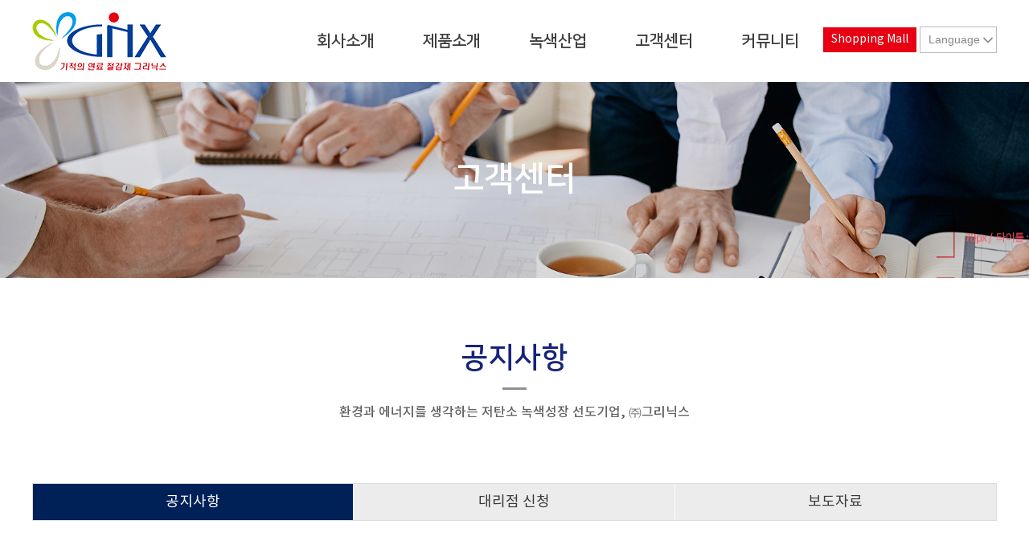

--- FILE ---
content_type: text/html; charset=UTF-8
request_url: http://gnx.kr/customer-center/?tpf=board/list&board_code=7&locale=ko&page=1
body_size: 5477
content:
<!DOCTYPE html>
<html lang="ko">
<head>
  <title>
    gnx  </title>
  <meta http-equiv="Content-Type" content="text/html; charset=utf-8" />
  <meta http-equiv="X-UA-Compatible" content="IE=edge" />
  <meta name="format-detection" content="telephone=no">
  <meta name="author" content="" />
  <meta name="keywords" content="automobile radiator antifreeze" />
  <meta name="description" content="" />
  <meta name="viewport" content="initial-scale=1.0, maximum-scale=1.0, minimum-scale=1.0, width=device-width, user-scalable=no, target-densitydpi=medium-dpi">
  <link rel="stylesheet" type="text/css" href="/html/css/common.css" />
  <link rel="stylesheet" type="text/css" href="/html/css/main.min.css?ver=1.0" />
  <link rel="stylesheet" type="text/css" href="/html/css/jquery.fullPage.css" />
  <link rel="stylesheet" type="text/css" href="/html/css/font-awesome.min.css" />
  <link rel="stylesheet" type="text/css" href="/html/css/board.css" />
  <link rel="stylesheet" type="text/css" href="/html/css/style.css?ver=1.0" />
  <!--[if lt IE 9]>
    <script type="text/javascript" src="/html/js/html5shiv.js"></script>
    <script type="text/javascript" src="/html/js/IE9.js"></script>
    <![endif]-->
  <script src="/html/js/common.js" type="text/javascript"></script>
  <script src="/html/js/jquery-3.2.1.min.js" type="text/javascript"></script>
  <script src="/html/js/jquery-migrate-1.4.1.min.js" type="text/javascript"></script>
    <script src="http://maps.googleapis.com/maps/api/js?key=AIzaSyDFAyOvYZHdtBVdaGqTeHfKQygzscX5D7A&language=ko&region=KR"></script>
  <script src="/html/js/libs/tether.min.js" type="text/javascript"></script>
  <script src="/html/js/libs/bootstrap.min.js" type="text/javascript"></script>
  <script src="/html/js/libs/greensock-js/minified/TweenMax.min.js" type="text/javascript"></script>
  <script src="/html/js/libs/greensock-js/minified/TweenLite.min.js" type="text/javascript"></script>
  <script src="/html/js/libs/greensock-js/ScrollToPlugin.js" type="text/javascript"></script>
  <script src="/html/js/libs/isotope/isotope.pkgd.min.js"></script>
  <script src="/html/js/libs/tween.js" type="text/javascript"></script>
  <script src="/html/js/libs/scrollmagic/minified/ScrollMagic.min.js" type="text/javascript"></script>
  <script src="/html/js/libs/imagesloaded.pkgd.min.js" type="text/javascript"></script>
  <script src="/html/js/libs/scrollmagic/minified/plugins/debug.addIndicators.min.js" type="text/javascript"></script>
  <script src="/html/js/libs/scrollmagic/minified/plugins/animation.gsap.min.js" type="text/javascript"></script>
  <script src="/html/js/libs/slick.min.js" type="text/javascript"></script>
  <script src="/html/js/libs/jquery.browser.min.js" type="text/javascript"></script>
  <script src="/html/js/libs/jquery.magnific-popup.min.js" type="text/javascript"></script>
  <script src="/html/js/libs/fullpage/scrolloverflow.min.js" type="text/javascript"></script>
  <script src="/html/js/libs/fullpage/jquery.fullpage.js" type="text/javascript"></script>
  <script src="/html/js/libs/slick.min.js" type="text/javascript"></script>
  <script src="/html/js/libs/custom.js" type="text/javascript"></script>
</head>

<body class="page-id-77">
<nav class="skip sr-only">
			<ul class="skip_menu">
				<li class="skip_item">
					<a href="#content" class="skip_link">Go to content</a>
				</li>
			</ul>
		</nav>
<iframe name="iframe_process" width="0" height="0" frameborder="0" style="display:none;"></iframe>
<div id="wrap" class="sub_wrap">
    <header id="header" role="banner">
	<div class="container">
		<div class="logo_wrap">
			<h1>
				<a href="/"><img src="/html/images/main/grix_logo.png" alt="gnx"></a>
			</h1>
		</div>
		<button type="button" class="btnMenuView">
			<span>전체메뉴 열기</span>
		</button>
		<div class="nav_wrap">
			<div class="nav_wrap_inner">
  <section class="btn_section">
    <div class="login_btn">
      <div class="shop"><a href="http://greenixx.cafe24.com/" target="_blank">Shopping Mall</a></div>
      <div class="select_box">
        <fieldset>
          <legend class="blind">검색</legend>
          <select id="language" class="blind">
            <option value="">KOREAN</option>
            <option value="">ENGLISH</option>
          </select>
        </fieldset>
        <div class="language_select-link">
        <button type="button" name="button" title="LANGUAGE" class="language_select-link-default">
          <span class="language_select-link-tit">Language</span>
          <span class="ico arrow_down">목록보기</span>
        </button>
        <ul class="language_select-list">
          <li><a href="http://gnx.kr/index.html?locale=ko" class="language_select-list-link">KOREAN</a></li>
          <li><a href="http://en.gnx.kr" class="language_select-list-link">ENGLISH</a></li>
          <li><a href="http://gnx.kr/index.html?locale=zh" class="language_select-list-link">CHINESE</a></li>
          <li><a href="http://gnx.kr/index.html?locale=ja" class="language_select-list-link">JAPANESE</a></li>
          <li><a href="http://gnx.kr/index.html?locale=vi" class="language_select-list-link">tiếng Việt</a></li>
          <li><a href="http://gnx.kr/index.html?locale=es" class="language_select-list-link">Español</a></li>
        </ul>
        </div>
      </div>
      <script>
					function openWindow(select) {
						var value = select.options[select.selectedIndex].value;
						window.location.href = value;
					}
					</script>
      <button type="button" class="btnMenuClose">
          <span>전체메뉴 닫기</span>
      </button>
    </div>
    <div class="gnbWrap">
      <nav class="gnb">
          <ul>
      
                  <li>
                      <a href="/company/"><span>회사소개</span></a><!-- 1차 -->
                      <ul>  <li><a href="/company/#management">경영이념</a></li><!-- 2차 -->  <li><a href="/company/#overview">회사개요</a></li><!-- 2차 -->  <li><a href="/company/#history">회사연혁</a></li><!-- 2차 -->  <li><a href="/company/#brand">브랜드소개</a></li><!-- 2차 -->  <li><a href="/company/#certification">품질/인증</a></li><!-- 2차 -->  <li><a href="/company/#location">오시는길</a></li><!-- 2차 -->  </ul>
                  </li>
                  <li>
                      <a href="/product/"><span>제품소개</span></a><!-- 1차 -->
                      <ul>  <li><a href="/product/#greenixx">그리닉스</a></li><!-- 2차 -->  <li><a href="/product/#spec">제품사양</a></li><!-- 2차 -->  <li><a href="/product/#effect">제품효과</a></li><!-- 2차 -->  <li><a href="/product/#use">사용방법</a></li><!-- 2차 -->  </ul>
                  </li>
                  <li>
                      <a href="/growth/"><span>녹색산업</span></a><!-- 1차 -->
                      <ul>  <li><a href="/growth/#green">녹색성장</a></li><!-- 2차 -->  <li><a href="/growth/#carbon">탄소배출권</a></li><!-- 2차 -->  <li><a href="/growth/#gas">매연측정 검사</a></li><!-- 2차 -->  <li><a href="/growth/#exam">시험과정</a></li><!-- 2차 -->  </ul>
                  </li>
                  <li>
                      <a href="/customer-center/" class="on"><span>고객센터</span></a><!-- 1차 -->
                      <ul>  <li><a href="/customer-center/notice">공지사항</a></li><!-- 2차 -->  <li><a href="/customer-center/agent">대리점 신청</a></li><!-- 2차 -->  <li><a href="/customer-center/press-release">보도자료</a></li><!-- 2차 -->  </ul>
                  </li>
                  <li>
                      <a href="/community/"><span>커뮤니티</span></a><!-- 1차 -->
                      <ul>  <li><a href="/community/comments">사용후기</a></li><!-- 2차 -->  <li><a href="/community/data-board">자료실</a></li><!-- 2차 -->  <li><a href="/community/gallery">갤러리</a></li><!-- 2차 -->  <li><a href="/community/qna">질문과답변</a></li><!-- 2차 -->  </ul>
                  </li>          </ul>
      </nav>
      <div class="tel_link">
        <dl>
          <a href="tel:1588-3070">
            <dt><i class="fa fa-phone"></i> 고객센터</dt>
            <dd>1588-3070</dd>
          </a>
        </dl>
      </div>
    </div>
  </section>
</div>
		</div>
	</div>
</header>


<!--     <a href="?tpf=member/stipulation">회원가입</a> |
    <a href="?tpf=member/login">로그인</a>
 -->
    <main id="fullpage" class="subpage">
		<section class="sub_top fp-auto-height section cs_center">
<div class="container">
<h1>고객센터</h1>
</div>
</section>		<section class="section cs1">
<div class="container">
<div class="sub_tit_wrap">
<h1 class="fadeUp">공지사항</h1>

<p class="fadeUp">환경과 에너지를 생각하는 저탄소 녹색성장 선도기업, ㈜그리닉스</p>
</div>

<div class="tab_wrap">
<ul class="nav nav-tabs w33">
	<li class="nav-item"><a class="nav-link active" href="/customer-center/notice">공지사항</a></li>
	<li class="nav-item"><a class="nav-link" href="/customer-center/agent">대리점 신청</a></li>
	<li class="nav-item"><a class="nav-link" href="/customer-center/press-release">보도자료</a></li>
</ul>
<!-- Tab panes -->

<div class="tab-content fadeIn">
<div class="tab-pane fade show active" id="cs1" role="tabpanel">
<!-- board-wrap -->
<section class="board-wrap">

    <!-- board-title -->
    <!-- <h2 class="board-title">공지사항</h2> -->
    <!-- //board-title -->


    <!-- basic-board-list -->
    <table class="basic-board-list">
        <colgroup>
            <col style="width:8%" />
            <col />
            <col style="width:12%" />
            <col style="width:12%" />
            <col style="width:15%" />
        </colgroup>
        <thead>
            <tr>
                <th scope="">번호</th>
                <th scope="">제목</th>
                <th scope="">작성자</th>
                <th scope="">등록일</th>
                <th scope="">조회수</th>
            </tr>
        </thead>
        <tbody>
  <tr>
                    <td class="board-num">공지</td>      <td class="board-subject"><a href="?tpf=board/view&board_code=7&code=4386" style="float:left;">2023년 결산 보고 및 정기 주주 총회와 제반 업무보고</a>       </td>
                    <td class="board-name">관리자</td>
                    <td class="board-date">2023-03-17</td>
                    <td class="board-hit">830</td>
                </tr>  <tr>
                    <td class="board-num">공지</td>      <td class="board-subject"><a href="?tpf=board/view&board_code=7&code=4383" style="float:left;">(주)그리닉스 2022년 정기 주주총회 소집 통지서</a> <img src="/img/common/icon_file.gif" alt="첨부파일" class="list-file" />       </td>
                    <td class="board-name">관리자</td>
                    <td class="board-date">2022-03-11</td>
                    <td class="board-hit">1072</td>
                </tr>  <tr>
                    <td class="board-num">공지</td>      <td class="board-subject"><a href="?tpf=board/view&board_code=7&code=4376" style="float:left;">(주)그리닉스 2021년 정기주주총회 소집 통지 </a>       </td>
                    <td class="board-name">업체관리자</td>
                    <td class="board-date">2021-03-16</td>
                    <td class="board-hit">1135</td>
                </tr>  <tr>
                    <td class="board-num">137</td>  <td class="board-subject"><a href="?tpf=board/view&board_code=7&code=4389" style="float:left;">정기 주주총회 소집 통지서</a>       </td>
                    <td class="board-name">관리자</td>
                    <td class="board-date">2024-03-15</td>
                    <td class="board-hit">488</td>
                </tr>  <tr>
                    <td class="board-num">136</td>  <td class="board-subject"><a href="?tpf=board/view&board_code=7&code=4372" style="float:left;">(주)그리닉스 정기주주총회 소집 통지</a>       </td>
                    <td class="board-name">업체관리자</td>
                    <td class="board-date">2020-03-13</td>
                    <td class="board-hit">1269</td>
                </tr>  <tr>
                    <td class="board-num">135</td>  <td class="board-subject"><a href="?tpf=board/view&board_code=7&code=4367" style="float:left;">신주발행공고</a>       </td>
                    <td class="board-name">업체관리자</td>
                    <td class="board-date">2019-11-22</td>
                    <td class="board-hit">1346</td>
                </tr>  <tr>
                    <td class="board-num">134</td>  <td class="board-subject"><a href="?tpf=board/view&board_code=7&code=4348" style="float:left;">(주)그리닉스 정기주주총회 소집 통지</a>       </td>
                    <td class="board-name">관리자</td>
                    <td class="board-date">2019-03-14</td>
                    <td class="board-hit">1701</td>
                </tr>  <tr>
                    <td class="board-num">133</td>  <td class="board-subject"><a href="?tpf=board/view&board_code=7&code=3741" style="float:left;">(주)그리닉스 정기주주총회 소집 통지</a>       </td>
                    <td class="board-name">admin</td>
                    <td class="board-date">2018-03-15</td>
                    <td class="board-hit">1921</td>
                </tr>  <tr>
                    <td class="board-num">132</td>  <td class="board-subject"><a href="?tpf=board/view&board_code=7&code=3740" style="float:left;">유사제품(모조품) 주의 요망</a>       </td>
                    <td class="board-name">admin</td>
                    <td class="board-date">2017-11-03</td>
                    <td class="board-hit">1996</td>
                </tr>  <tr>
                    <td class="board-num">131</td>  <td class="board-subject"><a href="?tpf=board/view&board_code=7&code=3739" style="float:left;">임시주주총회 소집 통지</a>       </td>
                    <td class="board-name">admin</td>
                    <td class="board-date">2017-09-29</td>
                    <td class="board-hit">2500</td>
                </tr>  <tr>
                    <td class="board-num">130</td>  <td class="board-subject"><a href="?tpf=board/view&board_code=7&code=3738" style="float:left;">이사회 소집통지</a>       </td>
                    <td class="board-name">admin</td>
                    <td class="board-date">2017-09-29</td>
                    <td class="board-hit">3812</td>
                </tr>  <tr>
                    <td class="board-num">129</td>  <td class="board-subject"><a href="?tpf=board/view&board_code=7&code=3737" style="float:left;">이사회 소집통지</a>       </td>
                    <td class="board-name">admin</td>
                    <td class="board-date">2017-09-18</td>
                    <td class="board-hit">2585</td>
                </tr>  <tr>
                    <td class="board-num">128</td>  <td class="board-subject"><a href="?tpf=board/view&board_code=7&code=3736" style="float:left;">(주)그리닉스 정기주주총회 소집 통지</a>       </td>
                    <td class="board-name">admin</td>
                    <td class="board-date">2017-03-17</td>
                    <td class="board-hit">2228</td>
                </tr>  <tr>
                    <td class="board-num">127</td>  <td class="board-subject"><a href="?tpf=board/view&board_code=7&code=3735" style="float:left;">[그리닉스] 12월 공중파 TV광고 일정 (서울,부산,광주,대전,전주,대구)</a>       </td>
                    <td class="board-name">관리자</td>
                    <td class="board-date">2016-11-30</td>
                    <td class="board-hit">2486</td>
                </tr>  <tr>
                    <td class="board-num">126</td>  <td class="board-subject"><a href="?tpf=board/view&board_code=7&code=3734" style="float:left;">[그리닉스] 11월 공중파 TV광고 일정 (서울,부산,광주,대전,전주,대구)</a>       </td>
                    <td class="board-name">관리자</td>
                    <td class="board-date">2016-11-02</td>
                    <td class="board-hit">2360</td>
                </tr>  <tr>
                    <td class="board-num">125</td>  <td class="board-subject"><a href="?tpf=board/view&board_code=7&code=3733" style="float:left;">[그리닉스] 10월 SBS TV광고 일정 (서울,부산,광주,대전,전주,대구)</a>       </td>
                    <td class="board-name">관리자</td>
                    <td class="board-date">2016-09-27</td>
                    <td class="board-hit">2398</td>
                </tr>  <tr>
                    <td class="board-num">124</td>  <td class="board-subject"><a href="?tpf=board/view&board_code=7&code=3732" style="float:left;">그리닉스 서울 가락시장 상륙!!</a>       </td>
                    <td class="board-name">관리자</td>
                    <td class="board-date">2016-09-12</td>
                    <td class="board-hit">2383</td>
                </tr>  <tr>
                    <td class="board-num">123</td>  <td class="board-subject"><a href="?tpf=board/view&board_code=7&code=3731" style="float:left;">이사회 소집 공고</a>       </td>
                    <td class="board-name">admin</td>
                    <td class="board-date">2016-08-25</td>
                    <td class="board-hit">2345</td>
                </tr>  <tr>
                    <td class="board-num">122</td>  <td class="board-subject"><a href="?tpf=board/view&board_code=7&code=3730" style="float:left;">이사회 소집 공고</a>       </td>
                    <td class="board-name">관리자</td>
                    <td class="board-date">2016-08-11</td>
                    <td class="board-hit">2393</td>
                </tr>        </tbody>
    </table>
    <!-- //basic-board-list -->

    <!-- btn -->
    <!-- //btn -->

    <!-- paging -->
    <div class="board-paging">
<ol>
<li
 class="on"
><a href="?tpf=board/list&board_code=7&locale=ko&is_sub=y&page=1">1</a></li>
<li
><a href="?tpf=board/list&board_code=7&locale=ko&is_sub=y&page=2">2</a></li>
<li
><a href="?tpf=board/list&board_code=7&locale=ko&is_sub=y&page=3">3</a></li>
<li
><a href="?tpf=board/list&board_code=7&locale=ko&is_sub=y&page=4">4</a></li>
<li
><a href="?tpf=board/list&board_code=7&locale=ko&is_sub=y&page=5">5</a></li>
</ol>
<a href="?tpf=board/list&board_code=7&locale=ko&is_sub=y&page=6" class="paging-btn-next">></a>
<a href="?tpf=board/list&board_code=7&locale=ko&is_sub=y&page=9" class="paging-btn-last">>></a>
</div>    <!-- paging -->

    <!-- board-search-wrap -->
    <section class="board-search-wrap">
        <form name="form_search" method="post" action="">
        <input type="hidden" name="tpf" value="board/list">
        <input type="hidden" name="url" value="/customer-center">
        <input type="hidden" name="board_code" value="7">
        <input type="hidden" name="category" value="">
            <fieldset>
                <legend>검색</legend>
                <p class="search-select-wrap">
                    <select name="field">
          <option value="b.title">제목</option>          <option value="b.name">작성자</option>                    </select>
                </p>
                <p class="search-input-wrap"><input type="text" name="keyword" value="" /></p>
                <p class="search-btn-wrap"><a href="#" onclick="form_search.submit();">검색</a></p>
            </fieldset>
        </form>
    </section>
    <!-- //board-search-wrap -->

</section>
<!-- //board-wrap -->

<div class="layer">
	<div class="bg"></div>
	<div class="pop-layer" id="layer">
		<div class="pop-container">
			<div class="pop-conts">
                <form name="form" method="post" action="/index.php?tpf=board/process">
                <input type="hidden" name="url" value="/customer-center">
                <input type="hidden" name="mode" value="view">
                <input type="hidden" name="board_code">
                <input type="hidden" name="board_data_code">
                    <p class="board-password-txt">
                        <strong>먼저 비밀번호를 입력하여 주세요.!!</strong><br />
                    </p>
                    <p class="board-password-input"><label for="board-password">비밀번호</label><input type="password" name="password" /></p>
                    <p class="board-password-btn" style="text-align:center;">
                    <a href="#" class="board-password-btn-list">창닫기</a><a href="#none" onclick="register();" class="board-password-btn-ok">확인</a>
                    </p>
                </form>
			</div>
		</div>
	</div>
</div>

<script>
        $(function(){   // web용
            // 답변 글 보이기
            $(".qna-board-list").find("dt").click(function(e){
            e.preventDefault();
                $(".qna-board-list").find("dt").not(this).removeClass("on").next().slideUp(500);
                $(this).addClass("on").next().slideToggle(500,function(){
                    if($(this).css("display") == "none" ){
                        $(this).prev().removeClass("on");
                    }
                });
            });
        });
        $(function(){   // mobile용
		$("table.basic-board-list").each(function(){
			$(this).find("tr.no-data").children("td").attr("colspan", $(this).find("thead th").length);
		})
            // 답변 글 보이기
            $(".faq-list").find(".f-wrap").click(function(e){
                e.preventDefault();
                $(".faq-list").find(".f-wrap").not(this).removeClass("on").next().slideUp(300);
                $(this).addClass("on").next().slideToggle(300,function(){
                    if($(this).css("display") == "none" ){
                        $(this).prev().removeClass("on");
                    }
                });
            });
            $(".webzine-board-list .no-data td").attr("colspan", $(".webzine-board-list thead th").length);
        });
        function register() {
            if(form.password.value == "") { alert("비밀번호가 입력되지 않았습니다."); form.password.focus(); return false;}
            form.target = "iframe_process";
            form.submit();
        }
        function onclickView(board_code, board_data_code) {
            $('[name="board_code"]').val(board_code);
            $('[name="board_data_code"]').val(board_data_code);
            layer_open('layer');return false;
        }
</script></div>
</div>
  
</div>
</div>
</section>		<footer id="footer" role="contentinfo" class="section fp-auto-height">
	<button role="button" id="go_top" class="go_top">top</button>
	<div class="container">
		<div class="row align-items-center">
			<div class="col-md-2">
				<figure>
					<img src="/html/images/main/footer_logo.png" alt="">
				</figure>
			</div>
			<div class="col-lg-5 col-md-5">
				<address class="ko_none">
				㈜그리닉스, (T) 1899-3070, (F) +82-42-862-2071<br/>
				대전광역시 동구 계족로 151, 대전지식산업센터 608호<br/>
				Copyright©Greenixx.All RIGHT RESERVED
				</address>
				<address class="ko_only">
				㈜그리닉스, 사업자등록번호 : 305-86-14306, 대표자 성명 : 신충교<br/>
				회사 전화번호 : 042-862-2070, 회사 문의 메일 : greenixx@naver.com<br/>
				대전광역시 동구 계족로 151, 대전지식산업센터 608호<br/>
				Copyright©Greenixx.All RIGHT RESERVED
				</address>
			</div>
			<div class="col-lg-5 col-md-5">
				<nav role="navigation" class="footer_nav">
					<ul class="dib_reset">
						<li><a href="/html/download/catalog/korean.pdf" target="_blank">카탈로그 <i class="fa fa-angle-right"></i></a></li>
						<li><a href="/company/#location">Contact Us <i class="fa fa-angle-right"></i></a></li>
						<li><a href="#">고객센터 <em>1899-3070</em></a></li>
					</ul>
					<ul class="dib_social">
						<li><a href="https://blog.naver.com/greenixx" target="_blank"><img src="/html/images/main/blog_icon.png" alt=""></a></li>
						<li><a href="https://www.facebook.com/Greenixx/" target="_blank"><img src="/html/images/main/facebook_icon.png" alt=""></a></li>
					</ul>
				</nav>
				<!-- <figure>
					<img src="" alt="">
				</figure> -->
			</div>
		</div>
	</div>
</footer>
		</main>
</div>
</body>
</html>


--- FILE ---
content_type: text/css
request_url: http://gnx.kr/html/css/main.min.css?ver=1.0
body_size: 182610
content:
@-ms-viewport{width:device-width}html{box-sizing:border-box;-ms-overflow-style:scrollbar}*,*::before,*::after{box-sizing:inherit}.blind{position:absolute;overflow:hidden;clip:rect(0 0 0 0);margin:-1px;width:1px;height:1px}html #fp-nav{z-index:300;right:-100px}html #fp-nav ul{position:relative}html #fp-nav ul li:last-child{display:none}html #fp-nav ul li a span{width:12px;height:12px;margin:-6px 0 0 -6px;background-color:#9fb0b6}html #fp-nav ul li a.active span{background-color:transparent;border:2px solid #9fb0b6}html .orderAniWrap .orderAni{opacity:0}.sky{color:#009fe9}.red{color:#e60011}.green{color:#59cc8d}.dib_reset{font-size:0;line-height:0;letter-spacing:0}[class^="fade"]{opacity:0}/*! normalize.css v5.0.0 | MIT License | github.com/necolas/normalize.css */html{line-height:1.15;-ms-text-size-adjust:100%;-webkit-text-size-adjust:100%}body{margin:0}article,aside,footer,header,nav,section{display:block}h1{font-size:2em;margin:0.67em 0}figcaption,figure,main{display:block}figure{margin:0}hr{box-sizing:content-box;height:0;overflow:visible}pre{font-size:1em}a{background-color:transparent;-webkit-text-decoration-skip:objects}a:active,a:hover{outline-width:0}abbr[title]{border-bottom:none;text-decoration:underline;text-decoration:underline dotted}b,strong{font-weight:inherit}b,strong{font-weight:bolder}code,kbd,samp{font-size:1em}dfn{font-style:italic}mark{background-color:#ff0;color:#000}small{font-size:80%}sub,sup{font-size:75%;line-height:0;position:relative;vertical-align:baseline}sub{bottom:-0.25em}sup{top:-0.5em}audio,video{display:inline-block}audio:not([controls]){display:none;height:0}img{border-style:none;max-width:100%}svg:not(:root){overflow:hidden}button,input,optgroup,select,textarea{font-size:100%;line-height:1.15;margin:0}button,input{overflow:visible}button,select{text-transform:none;border:0}button,html [type="button"],[type="reset"],[type="submit"]{-webkit-appearance:button}button::-moz-focus-inner,[type="button"]::-moz-focus-inner,[type="reset"]::-moz-focus-inner,[type="submit"]::-moz-focus-inner{border-style:none;padding:0}button:-moz-focusring,[type="button"]:-moz-focusring,[type="reset"]:-moz-focusring,[type="submit"]:-moz-focusring{outline:1px dotted ButtonText}fieldset{border:1px solid #c0c0c0;margin:0 2px;padding:0.35em 0.625em 0.75em}legend{box-sizing:border-box;color:inherit;display:table;max-width:100%;padding:0;white-space:normal}progress{display:inline-block;vertical-align:baseline}textarea{overflow:auto}[type="checkbox"],[type="radio"]{box-sizing:border-box;padding:0}[type="number"]::-webkit-inner-spin-button,[type="number"]::-webkit-outer-spin-button{height:auto}[type="search"]{-webkit-appearance:textfield;outline-offset:-2px}[type="search"]::-webkit-search-cancel-button,[type="search"]::-webkit-search-decoration{-webkit-appearance:none}::-webkit-file-upload-button{-webkit-appearance:button;font:inherit}details,menu{display:block}summary{display:list-item}canvas{display:inline-block}template{display:none}[hidden]{display:none}html{box-sizing:border-box}*,*::before,*::after{box-sizing:inherit}@-ms-viewport{width:device-width}html{-ms-overflow-style:scrollbar;-webkit-tap-highlight-color:transparent}body{font-family:notokr,Helvetica,Arial,"Apple SD Gothic Neo",AppleSDGothic,"Malgun Gothic",Gulim,sans-serif;font-size:1rem;font-weight:normal;line-height:1.5;color:#292b2c;background-color:#fff;webkit-font-smoothing:antialiased}[tabindex="-1"]:focus{outline:none !important}h1,h2,h3,h4,h5,h6{margin-top:0;margin-bottom:.5rem}p{margin-top:0;margin-bottom:1rem}em{font-style:normal}abbr[title],abbr[data-original-title]{cursor:help}address{font-style:normal;line-height:inherit}ol,ul,dl{margin-top:0;margin-bottom:0}ol ol,ul ul,ol ul,ul ol{margin-bottom:0}dt{font-weight:bold}dd{margin-bottom:0;margin-left:0}blockquote{margin:0 0 1rem}a{color:#162479;text-decoration:none}a:focus,a:hover{color:#0a1138;text-decoration:none}a:not([href]):not([tabindex]){color:inherit;text-decoration:none}a:not([href]):not([tabindex]):focus,a:not([href]):not([tabindex]):hover{color:inherit;text-decoration:none}a:not([href]):not([tabindex]):focus{outline:0}pre{margin-top:0;margin-bottom:1rem;overflow:auto}img{vertical-align:middle}[role="button"]{cursor:pointer}a,area,button,[role="button"],input,label,select,summary,textarea{touch-action:manipulation}table{border-collapse:collapse;background-color:transparent}caption{padding-top:.75rem;padding-bottom:.75rem;color:#636c72;text-align:left;caption-side:bottom}th{text-align:left}label{display:inline-block;margin-bottom:.5rem}button:focus{outline:1px dotted;outline:5px auto -webkit-focus-ring-color}input,button,select,textarea{line-height:inherit}input[type="radio"]:disabled,input[type="checkbox"]:disabled{cursor:not-allowed}input[type="date"],input[type="time"],input[type="datetime-local"],input[type="month"]{-webkit-appearance:listbox}textarea{resize:vertical}fieldset{min-width:0;padding:0;margin:0;border:0}legend{display:block;width:100%;padding:0;margin-bottom:.5rem;font-size:1.5rem;line-height:inherit}input[type="search"]{-webkit-appearance:none}output{display:inline-block}[hidden]{display:none !important}.container{position:relative;margin-left:auto;margin-right:auto;padding-right:15px;padding-left:15px}@media (min-width: 576px){.container{padding-right:15px;padding-left:15px}}@media (min-width: 768px){.container{padding-right:15px;padding-left:15px}}@media (min-width: 1070px){.container{padding-right:15px;padding-left:15px}}@media (min-width: 1200px){.container{padding-right:15px;padding-left:15px}}@media (min-width: 576px){.container{width:960px;max-width:100%}}@media (min-width: 768px){.container{width:960px;max-width:100%}}@media (min-width: 1070px){.container{width:1230px;max-width:100%}}@media (min-width: 1200px){.container{width:1230px;max-width:100%}}.container-fluid{position:relative;margin-left:auto;margin-right:auto;padding-right:15px;padding-left:15px}@media (min-width: 576px){.container-fluid{padding-right:15px;padding-left:15px}}@media (min-width: 768px){.container-fluid{padding-right:15px;padding-left:15px}}@media (min-width: 1070px){.container-fluid{padding-right:15px;padding-left:15px}}@media (min-width: 1200px){.container-fluid{padding-right:15px;padding-left:15px}}.row{display:flex;flex-wrap:wrap;margin-right:-15px;margin-left:-15px}@media (min-width: 576px){.row{margin-right:-15px;margin-left:-15px}}@media (min-width: 768px){.row{margin-right:-15px;margin-left:-15px}}@media (min-width: 1070px){.row{margin-right:-15px;margin-left:-15px}}@media (min-width: 1200px){.row{margin-right:-15px;margin-left:-15px}}.no-gutters{margin-right:0;margin-left:0}.no-gutters>.col,.no-gutters>[class*="col-"]{padding-right:0;padding-left:0}.col-1,.col-2,.col-3,.col-4,.col-5,.col-6,.col-7,.col-8,.col-9,.col-10,.col-11,.col-12,.col,.col-sm-1,.col-sm-2,.col-sm-3,.col-sm-4,.col-sm-5,.col-sm-6,.col-sm-7,.col-sm-8,.col-sm-9,.col-sm-10,.col-sm-11,.col-sm-12,.col-sm,.col-md-1,.col-md-2,.col-md-3,.col-md-4,.col-md-5,.col-md-6,.col-md-7,.col-md-8,.col-md-9,.col-md-10,.col-md-11,.col-md-12,.col-md,.col-lg-1,.col-lg-2,.col-lg-3,.col-lg-4,.col-lg-5,.col-lg-6,.col-lg-7,.col-lg-8,.col-lg-9,.col-lg-10,.col-lg-11,.col-lg-12,.col-lg,.col-xl-1,.col-xl-2,.col-xl-3,.col-xl-4,.col-xl-5,.col-xl-6,.col-xl-7,.col-xl-8,.col-xl-9,.col-xl-10,.col-xl-11,.col-xl-12,.col-xl{position:relative;width:100%;min-height:1px;padding-right:15px;padding-left:15px}@media (min-width: 576px){.col-1,.col-2,.col-3,.col-4,.col-5,.col-6,.col-7,.col-8,.col-9,.col-10,.col-11,.col-12,.col,.col-sm-1,.col-sm-2,.col-sm-3,.col-sm-4,.col-sm-5,.col-sm-6,.col-sm-7,.col-sm-8,.col-sm-9,.col-sm-10,.col-sm-11,.col-sm-12,.col-sm,.col-md-1,.col-md-2,.col-md-3,.col-md-4,.col-md-5,.col-md-6,.col-md-7,.col-md-8,.col-md-9,.col-md-10,.col-md-11,.col-md-12,.col-md,.col-lg-1,.col-lg-2,.col-lg-3,.col-lg-4,.col-lg-5,.col-lg-6,.col-lg-7,.col-lg-8,.col-lg-9,.col-lg-10,.col-lg-11,.col-lg-12,.col-lg,.col-xl-1,.col-xl-2,.col-xl-3,.col-xl-4,.col-xl-5,.col-xl-6,.col-xl-7,.col-xl-8,.col-xl-9,.col-xl-10,.col-xl-11,.col-xl-12,.col-xl{padding-right:15px;padding-left:15px}}@media (min-width: 768px){.col-1,.col-2,.col-3,.col-4,.col-5,.col-6,.col-7,.col-8,.col-9,.col-10,.col-11,.col-12,.col,.col-sm-1,.col-sm-2,.col-sm-3,.col-sm-4,.col-sm-5,.col-sm-6,.col-sm-7,.col-sm-8,.col-sm-9,.col-sm-10,.col-sm-11,.col-sm-12,.col-sm,.col-md-1,.col-md-2,.col-md-3,.col-md-4,.col-md-5,.col-md-6,.col-md-7,.col-md-8,.col-md-9,.col-md-10,.col-md-11,.col-md-12,.col-md,.col-lg-1,.col-lg-2,.col-lg-3,.col-lg-4,.col-lg-5,.col-lg-6,.col-lg-7,.col-lg-8,.col-lg-9,.col-lg-10,.col-lg-11,.col-lg-12,.col-lg,.col-xl-1,.col-xl-2,.col-xl-3,.col-xl-4,.col-xl-5,.col-xl-6,.col-xl-7,.col-xl-8,.col-xl-9,.col-xl-10,.col-xl-11,.col-xl-12,.col-xl{padding-right:15px;padding-left:15px}}@media (min-width: 1070px){.col-1,.col-2,.col-3,.col-4,.col-5,.col-6,.col-7,.col-8,.col-9,.col-10,.col-11,.col-12,.col,.col-sm-1,.col-sm-2,.col-sm-3,.col-sm-4,.col-sm-5,.col-sm-6,.col-sm-7,.col-sm-8,.col-sm-9,.col-sm-10,.col-sm-11,.col-sm-12,.col-sm,.col-md-1,.col-md-2,.col-md-3,.col-md-4,.col-md-5,.col-md-6,.col-md-7,.col-md-8,.col-md-9,.col-md-10,.col-md-11,.col-md-12,.col-md,.col-lg-1,.col-lg-2,.col-lg-3,.col-lg-4,.col-lg-5,.col-lg-6,.col-lg-7,.col-lg-8,.col-lg-9,.col-lg-10,.col-lg-11,.col-lg-12,.col-lg,.col-xl-1,.col-xl-2,.col-xl-3,.col-xl-4,.col-xl-5,.col-xl-6,.col-xl-7,.col-xl-8,.col-xl-9,.col-xl-10,.col-xl-11,.col-xl-12,.col-xl{padding-right:15px;padding-left:15px}}@media (min-width: 1200px){.col-1,.col-2,.col-3,.col-4,.col-5,.col-6,.col-7,.col-8,.col-9,.col-10,.col-11,.col-12,.col,.col-sm-1,.col-sm-2,.col-sm-3,.col-sm-4,.col-sm-5,.col-sm-6,.col-sm-7,.col-sm-8,.col-sm-9,.col-sm-10,.col-sm-11,.col-sm-12,.col-sm,.col-md-1,.col-md-2,.col-md-3,.col-md-4,.col-md-5,.col-md-6,.col-md-7,.col-md-8,.col-md-9,.col-md-10,.col-md-11,.col-md-12,.col-md,.col-lg-1,.col-lg-2,.col-lg-3,.col-lg-4,.col-lg-5,.col-lg-6,.col-lg-7,.col-lg-8,.col-lg-9,.col-lg-10,.col-lg-11,.col-lg-12,.col-lg,.col-xl-1,.col-xl-2,.col-xl-3,.col-xl-4,.col-xl-5,.col-xl-6,.col-xl-7,.col-xl-8,.col-xl-9,.col-xl-10,.col-xl-11,.col-xl-12,.col-xl{padding-right:15px;padding-left:15px}}.col{flex-basis:0;flex-grow:1;max-width:100%}.col-auto{flex:0 0 auto;width:auto}.col-1{flex:0 0 8.33333%;max-width:8.33333%}.col-2{flex:0 0 16.66667%;max-width:16.66667%}.col-3{flex:0 0 25%;max-width:25%}.col-4{flex:0 0 33.33333%;max-width:33.33333%}.col-5{flex:0 0 41.66667%;max-width:41.66667%}.col-6{flex:0 0 50%;max-width:50%}.col-7{flex:0 0 58.33333%;max-width:58.33333%}.col-8{flex:0 0 66.66667%;max-width:66.66667%}.col-9{flex:0 0 75%;max-width:75%}.col-10{flex:0 0 83.33333%;max-width:83.33333%}.col-11{flex:0 0 91.66667%;max-width:91.66667%}.col-12{flex:0 0 100%;max-width:100%}.pull-0{right:auto}.pull-1{right:8.33333%}.pull-2{right:16.66667%}.pull-3{right:25%}.pull-4{right:33.33333%}.pull-5{right:41.66667%}.pull-6{right:50%}.pull-7{right:58.33333%}.pull-8{right:66.66667%}.pull-9{right:75%}.pull-10{right:83.33333%}.pull-11{right:91.66667%}.pull-12{right:100%}.push-0{left:auto}.push-1{left:8.33333%}.push-2{left:16.66667%}.push-3{left:25%}.push-4{left:33.33333%}.push-5{left:41.66667%}.push-6{left:50%}.push-7{left:58.33333%}.push-8{left:66.66667%}.push-9{left:75%}.push-10{left:83.33333%}.push-11{left:91.66667%}.push-12{left:100%}.offset-1{margin-left:8.33333%}.offset-2{margin-left:16.66667%}.offset-3{margin-left:25%}.offset-4{margin-left:33.33333%}.offset-5{margin-left:41.66667%}.offset-6{margin-left:50%}.offset-7{margin-left:58.33333%}.offset-8{margin-left:66.66667%}.offset-9{margin-left:75%}.offset-10{margin-left:83.33333%}.offset-11{margin-left:91.66667%}@media (min-width: 576px){.col-sm{flex-basis:0;flex-grow:1;max-width:100%}.col-sm-auto{flex:0 0 auto;width:auto}.col-sm-1{flex:0 0 8.33333%;max-width:8.33333%}.col-sm-2{flex:0 0 16.66667%;max-width:16.66667%}.col-sm-3{flex:0 0 25%;max-width:25%}.col-sm-4{flex:0 0 33.33333%;max-width:33.33333%}.col-sm-5{flex:0 0 41.66667%;max-width:41.66667%}.col-sm-6{flex:0 0 50%;max-width:50%}.col-sm-7{flex:0 0 58.33333%;max-width:58.33333%}.col-sm-8{flex:0 0 66.66667%;max-width:66.66667%}.col-sm-9{flex:0 0 75%;max-width:75%}.col-sm-10{flex:0 0 83.33333%;max-width:83.33333%}.col-sm-11{flex:0 0 91.66667%;max-width:91.66667%}.col-sm-12{flex:0 0 100%;max-width:100%}.pull-sm-0{right:auto}.pull-sm-1{right:8.33333%}.pull-sm-2{right:16.66667%}.pull-sm-3{right:25%}.pull-sm-4{right:33.33333%}.pull-sm-5{right:41.66667%}.pull-sm-6{right:50%}.pull-sm-7{right:58.33333%}.pull-sm-8{right:66.66667%}.pull-sm-9{right:75%}.pull-sm-10{right:83.33333%}.pull-sm-11{right:91.66667%}.pull-sm-12{right:100%}.push-sm-0{left:auto}.push-sm-1{left:8.33333%}.push-sm-2{left:16.66667%}.push-sm-3{left:25%}.push-sm-4{left:33.33333%}.push-sm-5{left:41.66667%}.push-sm-6{left:50%}.push-sm-7{left:58.33333%}.push-sm-8{left:66.66667%}.push-sm-9{left:75%}.push-sm-10{left:83.33333%}.push-sm-11{left:91.66667%}.push-sm-12{left:100%}.offset-sm-0{margin-left:0%}.offset-sm-1{margin-left:8.33333%}.offset-sm-2{margin-left:16.66667%}.offset-sm-3{margin-left:25%}.offset-sm-4{margin-left:33.33333%}.offset-sm-5{margin-left:41.66667%}.offset-sm-6{margin-left:50%}.offset-sm-7{margin-left:58.33333%}.offset-sm-8{margin-left:66.66667%}.offset-sm-9{margin-left:75%}.offset-sm-10{margin-left:83.33333%}.offset-sm-11{margin-left:91.66667%}}@media (min-width: 768px){.col-md{flex-basis:0;flex-grow:1;max-width:100%}.col-md-auto{flex:0 0 auto;width:auto}.col-md-1{flex:0 0 8.33333%;max-width:8.33333%}.col-md-2{flex:0 0 16.66667%;max-width:16.66667%}.col-md-3{flex:0 0 25%;max-width:25%}.col-md-4{flex:0 0 33.33333%;max-width:33.33333%}.col-md-5{flex:0 0 41.66667%;max-width:41.66667%}.col-md-6{flex:0 0 50%;max-width:50%}.col-md-7{flex:0 0 58.33333%;max-width:58.33333%}.col-md-8{flex:0 0 66.66667%;max-width:66.66667%}.col-md-9{flex:0 0 75%;max-width:75%}.col-md-10{flex:0 0 83.33333%;max-width:83.33333%}.col-md-11{flex:0 0 91.66667%;max-width:91.66667%}.col-md-12{flex:0 0 100%;max-width:100%}.pull-md-0{right:auto}.pull-md-1{right:8.33333%}.pull-md-2{right:16.66667%}.pull-md-3{right:25%}.pull-md-4{right:33.33333%}.pull-md-5{right:41.66667%}.pull-md-6{right:50%}.pull-md-7{right:58.33333%}.pull-md-8{right:66.66667%}.pull-md-9{right:75%}.pull-md-10{right:83.33333%}.pull-md-11{right:91.66667%}.pull-md-12{right:100%}.push-md-0{left:auto}.push-md-1{left:8.33333%}.push-md-2{left:16.66667%}.push-md-3{left:25%}.push-md-4{left:33.33333%}.push-md-5{left:41.66667%}.push-md-6{left:50%}.push-md-7{left:58.33333%}.push-md-8{left:66.66667%}.push-md-9{left:75%}.push-md-10{left:83.33333%}.push-md-11{left:91.66667%}.push-md-12{left:100%}.offset-md-0{margin-left:0%}.offset-md-1{margin-left:8.33333%}.offset-md-2{margin-left:16.66667%}.offset-md-3{margin-left:25%}.offset-md-4{margin-left:33.33333%}.offset-md-5{margin-left:41.66667%}.offset-md-6{margin-left:50%}.offset-md-7{margin-left:58.33333%}.offset-md-8{margin-left:66.66667%}.offset-md-9{margin-left:75%}.offset-md-10{margin-left:83.33333%}.offset-md-11{margin-left:91.66667%}}@media (min-width: 1070px){.col-lg{flex-basis:0;flex-grow:1;max-width:100%}.col-lg-auto{flex:0 0 auto;width:auto}.col-lg-1{flex:0 0 8.33333%;max-width:8.33333%}.col-lg-2{flex:0 0 16.66667%;max-width:16.66667%}.col-lg-3{flex:0 0 25%;max-width:25%}.col-lg-4{flex:0 0 33.33333%;max-width:33.33333%}.col-lg-5{flex:0 0 41.66667%;max-width:41.66667%}.col-lg-6{flex:0 0 50%;max-width:50%}.col-lg-7{flex:0 0 58.33333%;max-width:58.33333%}.col-lg-8{flex:0 0 66.66667%;max-width:66.66667%}.col-lg-9{flex:0 0 75%;max-width:75%}.col-lg-10{flex:0 0 83.33333%;max-width:83.33333%}.col-lg-11{flex:0 0 91.66667%;max-width:91.66667%}.col-lg-12{flex:0 0 100%;max-width:100%}.pull-lg-0{right:auto}.pull-lg-1{right:8.33333%}.pull-lg-2{right:16.66667%}.pull-lg-3{right:25%}.pull-lg-4{right:33.33333%}.pull-lg-5{right:41.66667%}.pull-lg-6{right:50%}.pull-lg-7{right:58.33333%}.pull-lg-8{right:66.66667%}.pull-lg-9{right:75%}.pull-lg-10{right:83.33333%}.pull-lg-11{right:91.66667%}.pull-lg-12{right:100%}.push-lg-0{left:auto}.push-lg-1{left:8.33333%}.push-lg-2{left:16.66667%}.push-lg-3{left:25%}.push-lg-4{left:33.33333%}.push-lg-5{left:41.66667%}.push-lg-6{left:50%}.push-lg-7{left:58.33333%}.push-lg-8{left:66.66667%}.push-lg-9{left:75%}.push-lg-10{left:83.33333%}.push-lg-11{left:91.66667%}.push-lg-12{left:100%}.offset-lg-0{margin-left:0%}.offset-lg-1{margin-left:8.33333%}.offset-lg-2{margin-left:16.66667%}.offset-lg-3{margin-left:25%}.offset-lg-4{margin-left:33.33333%}.offset-lg-5{margin-left:41.66667%}.offset-lg-6{margin-left:50%}.offset-lg-7{margin-left:58.33333%}.offset-lg-8{margin-left:66.66667%}.offset-lg-9{margin-left:75%}.offset-lg-10{margin-left:83.33333%}.offset-lg-11{margin-left:91.66667%}}@media (min-width: 1200px){.col-xl{flex-basis:0;flex-grow:1;max-width:100%}.col-xl-auto{flex:0 0 auto;width:auto}.col-xl-1{flex:0 0 8.33333%;max-width:8.33333%}.col-xl-2{flex:0 0 16.66667%;max-width:16.66667%}.col-xl-3{flex:0 0 25%;max-width:25%}.col-xl-4{flex:0 0 33.33333%;max-width:33.33333%}.col-xl-5{flex:0 0 41.66667%;max-width:41.66667%}.col-xl-6{flex:0 0 50%;max-width:50%}.col-xl-7{flex:0 0 58.33333%;max-width:58.33333%}.col-xl-8{flex:0 0 66.66667%;max-width:66.66667%}.col-xl-9{flex:0 0 75%;max-width:75%}.col-xl-10{flex:0 0 83.33333%;max-width:83.33333%}.col-xl-11{flex:0 0 91.66667%;max-width:91.66667%}.col-xl-12{flex:0 0 100%;max-width:100%}.pull-xl-0{right:auto}.pull-xl-1{right:8.33333%}.pull-xl-2{right:16.66667%}.pull-xl-3{right:25%}.pull-xl-4{right:33.33333%}.pull-xl-5{right:41.66667%}.pull-xl-6{right:50%}.pull-xl-7{right:58.33333%}.pull-xl-8{right:66.66667%}.pull-xl-9{right:75%}.pull-xl-10{right:83.33333%}.pull-xl-11{right:91.66667%}.pull-xl-12{right:100%}.push-xl-0{left:auto}.push-xl-1{left:8.33333%}.push-xl-2{left:16.66667%}.push-xl-3{left:25%}.push-xl-4{left:33.33333%}.push-xl-5{left:41.66667%}.push-xl-6{left:50%}.push-xl-7{left:58.33333%}.push-xl-8{left:66.66667%}.push-xl-9{left:75%}.push-xl-10{left:83.33333%}.push-xl-11{left:91.66667%}.push-xl-12{left:100%}.offset-xl-0{margin-left:0%}.offset-xl-1{margin-left:8.33333%}.offset-xl-2{margin-left:16.66667%}.offset-xl-3{margin-left:25%}.offset-xl-4{margin-left:33.33333%}.offset-xl-5{margin-left:41.66667%}.offset-xl-6{margin-left:50%}.offset-xl-7{margin-left:58.33333%}.offset-xl-8{margin-left:66.66667%}.offset-xl-9{margin-left:75%}.offset-xl-10{margin-left:83.33333%}.offset-xl-11{margin-left:91.66667%}}/*!
 * Bootstrap v4.0.0-alpha.6 (https://getbootstrap.com)
 * Copyright 2011-2017 The Bootstrap Authors
 * Copyright 2011-2017 Twitter, Inc.
 * Licensed under MIT (https://github.com/twbs/bootstrap/blob/master/LICENSE)
 */.blind{position:absolute;overflow:hidden;clip:rect(0 0 0 0);margin:-1px;width:1px;height:1px}html #fp-nav{z-index:300;right:-100px}html #fp-nav ul{position:relative}html #fp-nav ul li:last-child{display:none}html #fp-nav ul li a span{width:12px;height:12px;margin:-6px 0 0 -6px;background-color:#9fb0b6}html #fp-nav ul li a.active span{background-color:transparent;border:2px solid #9fb0b6}html .orderAniWrap .orderAni{opacity:0}.sky{color:#009fe9}.red{color:#e60011}.green{color:#59cc8d}.dib_reset{font-size:0;line-height:0;letter-spacing:0}[class^="fade"]{opacity:0}/*! normalize.css v5.0.0 | MIT License | github.com/necolas/normalize.css */html{line-height:1.15;-ms-text-size-adjust:100%;-webkit-text-size-adjust:100%}body{margin:0}article,aside,footer,header,nav,section{display:block}h1{font-size:2em;margin:0.67em 0}figcaption,figure,main{display:block}figure{margin:0}hr{box-sizing:content-box;height:0;overflow:visible}pre{font-size:1em}a{background-color:transparent;-webkit-text-decoration-skip:objects}a:active,a:hover{outline-width:0}abbr[title]{border-bottom:none;text-decoration:underline;text-decoration:underline dotted}b,strong{font-weight:inherit}b,strong{font-weight:bolder}code,kbd,samp{font-size:1em}dfn{font-style:italic}mark{background-color:#ff0;color:#000}small{font-size:80%}sub,sup{font-size:75%;line-height:0;position:relative;vertical-align:baseline}sub{bottom:-0.25em}sup{top:-0.5em}audio,video{display:inline-block}audio:not([controls]){display:none;height:0}img{border-style:none;max-width:100%}svg:not(:root){overflow:hidden}button,input,optgroup,select,textarea{font-size:100%;line-height:1.15;margin:0}button,input{overflow:visible}button,select{text-transform:none;border:0}button,html [type="button"],[type="reset"],[type="submit"]{-webkit-appearance:button}button::-moz-focus-inner,[type="button"]::-moz-focus-inner,[type="reset"]::-moz-focus-inner,[type="submit"]::-moz-focus-inner{border-style:none;padding:0}button:-moz-focusring,[type="button"]:-moz-focusring,[type="reset"]:-moz-focusring,[type="submit"]:-moz-focusring{outline:1px dotted ButtonText}fieldset{border:1px solid #c0c0c0;margin:0 2px;padding:0.35em 0.625em 0.75em}legend{box-sizing:border-box;color:inherit;display:table;max-width:100%;padding:0;white-space:normal}progress{display:inline-block;vertical-align:baseline}textarea{overflow:auto}[type="checkbox"],[type="radio"]{box-sizing:border-box;padding:0}[type="number"]::-webkit-inner-spin-button,[type="number"]::-webkit-outer-spin-button{height:auto}[type="search"]{-webkit-appearance:textfield;outline-offset:-2px}[type="search"]::-webkit-search-cancel-button,[type="search"]::-webkit-search-decoration{-webkit-appearance:none}::-webkit-file-upload-button{-webkit-appearance:button;font:inherit}details,menu{display:block}summary{display:list-item}canvas{display:inline-block}template{display:none}[hidden]{display:none}@media print{*,*::before,*::after,p::first-letter,div::first-letter,blockquote::first-letter,li::first-letter,p::first-line,div::first-line,blockquote::first-line,li::first-line{text-shadow:none !important;box-shadow:none !important}a,a:visited{text-decoration:underline}abbr[title]::after{content:" (" attr(title) ")"}pre{white-space:pre-wrap !important}pre,blockquote{border:1px solid #999;page-break-inside:avoid}thead{display:table-header-group}tr,img{page-break-inside:avoid}p,h2,h3{orphans:3;widows:3}h2,h3{page-break-after:avoid}.navbar{display:none}.badge{border:1px solid #000}.table{border-collapse:collapse !important}.table td,.table th{background-color:#fff !important}.table-bordered th,.table-bordered td{border:1px solid #ddd !important}}html{box-sizing:border-box}*,*::before,*::after{box-sizing:inherit}@-ms-viewport{width:device-width}html{-ms-overflow-style:scrollbar;-webkit-tap-highlight-color:transparent}body{font-family:notokr,Helvetica,Arial,"Apple SD Gothic Neo",AppleSDGothic,"Malgun Gothic",Gulim,sans-serif;font-size:1rem;font-weight:normal;line-height:1.5;color:#292b2c;background-color:#fff;webkit-font-smoothing:antialiased}[tabindex="-1"]:focus{outline:none !important}h1,h2,h3,h4,h5,h6{margin-top:0;margin-bottom:.5rem}p{margin-top:0;margin-bottom:1rem}em{font-style:normal}abbr[title],abbr[data-original-title]{cursor:help}address{font-style:normal;line-height:inherit}ol,ul,dl{margin-top:0;margin-bottom:0}ol ol,ul ul,ol ul,ul ol{margin-bottom:0}dt{font-weight:bold}dd{margin-bottom:0;margin-left:0}blockquote{margin:0 0 1rem}a{color:#162479;text-decoration:none}a:focus,a:hover{color:#0a1138;text-decoration:none}a:not([href]):not([tabindex]){color:inherit;text-decoration:none}a:not([href]):not([tabindex]):focus,a:not([href]):not([tabindex]):hover{color:inherit;text-decoration:none}a:not([href]):not([tabindex]):focus{outline:0}pre{margin-top:0;margin-bottom:1rem;overflow:auto}img{vertical-align:middle}[role="button"]{cursor:pointer}a,area,button,[role="button"],input,label,select,summary,textarea{touch-action:manipulation}table{border-collapse:collapse;background-color:transparent}caption{padding-top:.75rem;padding-bottom:.75rem;color:#636c72;text-align:left;caption-side:bottom}th{text-align:left}label{display:inline-block;margin-bottom:.5rem}button:focus{outline:1px dotted;outline:5px auto -webkit-focus-ring-color}input,button,select,textarea{line-height:inherit}input[type="radio"]:disabled,input[type="checkbox"]:disabled{cursor:not-allowed}input[type="date"],input[type="time"],input[type="datetime-local"],input[type="month"]{-webkit-appearance:listbox}textarea{resize:vertical}fieldset{min-width:0;padding:0;margin:0;border:0}legend{display:block;width:100%;padding:0;margin-bottom:.5rem;font-size:1.5rem;line-height:inherit}input[type="search"]{-webkit-appearance:none}output{display:inline-block}[hidden]{display:none !important}h1,h2,h3,h4,h5,h6,.h1,.h2,.h3,.h4,.h5,.h6{margin-bottom:0;font-weight:500;line-height:1.1;color:inherit}h1,.h1{font-size:2.5rem}h2,.h2{font-size:2rem}h3,.h3{font-size:1.75rem}h4,.h4{font-size:1.5rem}h5,.h5{font-size:1.25rem}h6,.h6{font-size:1rem}.lead{font-size:1.25rem;font-weight:300}.display-1{font-size:6rem;font-weight:300;line-height:1.1}.display-2{font-size:5.5rem;font-weight:300;line-height:1.1}.display-3{font-size:4.5rem;font-weight:300;line-height:1.1}.display-4{font-size:3.5rem;font-weight:300;line-height:1.1}hr{margin-top:1rem;margin-bottom:1rem;border:0;border-top:1px solid rgba(0,0,0,0.1)}small,.small{font-size:80%;font-weight:normal}mark,.mark{padding:.2em;background-color:#fcf8e3}.list-unstyled{padding-left:0;list-style:none}.list-inline{padding-left:0;list-style:none}.list-inline-item{display:inline-block}.list-inline-item:not(:last-child){margin-right:5px}.initialism{font-size:90%;text-transform:uppercase}.blockquote{padding:.5rem 1rem;margin-bottom:1rem;font-size:1.25rem;border-left:.25rem solid #eceeef}.blockquote-footer{display:block;font-size:80%;color:#636c72}.blockquote-footer::before{content:"\2014 \00A0"}.blockquote-reverse{padding-right:1rem;padding-left:0;text-align:right;border-right:.25rem solid #eceeef;border-left:0}.blockquote-reverse .blockquote-footer::before{content:""}.blockquote-reverse .blockquote-footer::after{content:"\00A0 \2014"}html{font-size:13px}@media (min-width: 768px){html{font-size:14px}}@media (min-width: 1070px){html{font-size:16px}}.img-fluid{max-width:100%;width:100%;height:auto}.img-thumbnail{padding:.25rem;background-color:#fff;border:1px solid #ddd;border-radius:.25rem;transition:all 0.2s ease-in-out;max-width:100%;width:100%;height:auto}.figure{display:inline-block}.figure-img{margin-bottom:.5rem;line-height:1}.figure-caption{font-size:90%;color:#636c72}code,kbd,pre,samp{font-family:Menlo,Monaco,Consolas,"Liberation Mono","Courier New",monospace}code{padding:.2rem .4rem;font-size:90%;color:#bd4147;background-color:#f7f7f9;border-radius:.25rem}a>code{padding:0;color:inherit;background-color:inherit}kbd{padding:.2rem .4rem;font-size:90%;color:#fff;background-color:#292b2c;border-radius:.2rem}kbd kbd{padding:0;font-size:100%;font-weight:bold}pre{display:block;margin-top:0;margin-bottom:1rem;font-size:90%;color:#292b2c}pre code{padding:0;font-size:inherit;color:inherit;background-color:transparent;border-radius:0}.pre-scrollable{max-height:340px;overflow-y:scroll}.container{position:relative;margin-left:auto;margin-right:auto;padding-right:15px;padding-left:15px}@media (min-width: 576px){.container{padding-right:15px;padding-left:15px}}@media (min-width: 768px){.container{padding-right:15px;padding-left:15px}}@media (min-width: 1070px){.container{padding-right:15px;padding-left:15px}}@media (min-width: 1200px){.container{padding-right:15px;padding-left:15px}}@media (min-width: 576px){.container{width:960px;max-width:100%}}@media (min-width: 768px){.container{width:960px;max-width:100%}}@media (min-width: 1070px){.container{width:1230px;max-width:100%}}@media (min-width: 1200px){.container{width:1230px;max-width:100%}}.container-fluid{position:relative;margin-left:auto;margin-right:auto;padding-right:15px;padding-left:15px}@media (min-width: 576px){.container-fluid{padding-right:15px;padding-left:15px}}@media (min-width: 768px){.container-fluid{padding-right:15px;padding-left:15px}}@media (min-width: 1070px){.container-fluid{padding-right:15px;padding-left:15px}}@media (min-width: 1200px){.container-fluid{padding-right:15px;padding-left:15px}}.row{display:flex;flex-wrap:wrap;margin-right:-15px;margin-left:-15px}@media (min-width: 576px){.row{margin-right:-15px;margin-left:-15px}}@media (min-width: 768px){.row{margin-right:-15px;margin-left:-15px}}@media (min-width: 1070px){.row{margin-right:-15px;margin-left:-15px}}@media (min-width: 1200px){.row{margin-right:-15px;margin-left:-15px}}.no-gutters{margin-right:0;margin-left:0}.no-gutters>.col,.no-gutters>[class*="col-"]{padding-right:0;padding-left:0}.col-1,.col-2,.col-3,.col-4,.col-5,.col-6,.col-7,.col-8,.col-9,.col-10,.col-11,.col-12,.col,.col-sm-1,.col-sm-2,.col-sm-3,.col-sm-4,.col-sm-5,.col-sm-6,.col-sm-7,.col-sm-8,.col-sm-9,.col-sm-10,.col-sm-11,.col-sm-12,.col-sm,.col-md-1,.col-md-2,.col-md-3,.col-md-4,.col-md-5,.col-md-6,.col-md-7,.col-md-8,.col-md-9,.col-md-10,.col-md-11,.col-md-12,.col-md,.col-lg-1,.col-lg-2,.col-lg-3,.col-lg-4,.col-lg-5,.col-lg-6,.col-lg-7,.col-lg-8,.col-lg-9,.col-lg-10,.col-lg-11,.col-lg-12,.col-lg,.col-xl-1,.col-xl-2,.col-xl-3,.col-xl-4,.col-xl-5,.col-xl-6,.col-xl-7,.col-xl-8,.col-xl-9,.col-xl-10,.col-xl-11,.col-xl-12,.col-xl{position:relative;width:100%;min-height:1px;padding-right:15px;padding-left:15px}@media (min-width: 576px){.col-1,.col-2,.col-3,.col-4,.col-5,.col-6,.col-7,.col-8,.col-9,.col-10,.col-11,.col-12,.col,.col-sm-1,.col-sm-2,.col-sm-3,.col-sm-4,.col-sm-5,.col-sm-6,.col-sm-7,.col-sm-8,.col-sm-9,.col-sm-10,.col-sm-11,.col-sm-12,.col-sm,.col-md-1,.col-md-2,.col-md-3,.col-md-4,.col-md-5,.col-md-6,.col-md-7,.col-md-8,.col-md-9,.col-md-10,.col-md-11,.col-md-12,.col-md,.col-lg-1,.col-lg-2,.col-lg-3,.col-lg-4,.col-lg-5,.col-lg-6,.col-lg-7,.col-lg-8,.col-lg-9,.col-lg-10,.col-lg-11,.col-lg-12,.col-lg,.col-xl-1,.col-xl-2,.col-xl-3,.col-xl-4,.col-xl-5,.col-xl-6,.col-xl-7,.col-xl-8,.col-xl-9,.col-xl-10,.col-xl-11,.col-xl-12,.col-xl{padding-right:15px;padding-left:15px}}@media (min-width: 768px){.col-1,.col-2,.col-3,.col-4,.col-5,.col-6,.col-7,.col-8,.col-9,.col-10,.col-11,.col-12,.col,.col-sm-1,.col-sm-2,.col-sm-3,.col-sm-4,.col-sm-5,.col-sm-6,.col-sm-7,.col-sm-8,.col-sm-9,.col-sm-10,.col-sm-11,.col-sm-12,.col-sm,.col-md-1,.col-md-2,.col-md-3,.col-md-4,.col-md-5,.col-md-6,.col-md-7,.col-md-8,.col-md-9,.col-md-10,.col-md-11,.col-md-12,.col-md,.col-lg-1,.col-lg-2,.col-lg-3,.col-lg-4,.col-lg-5,.col-lg-6,.col-lg-7,.col-lg-8,.col-lg-9,.col-lg-10,.col-lg-11,.col-lg-12,.col-lg,.col-xl-1,.col-xl-2,.col-xl-3,.col-xl-4,.col-xl-5,.col-xl-6,.col-xl-7,.col-xl-8,.col-xl-9,.col-xl-10,.col-xl-11,.col-xl-12,.col-xl{padding-right:15px;padding-left:15px}}@media (min-width: 1070px){.col-1,.col-2,.col-3,.col-4,.col-5,.col-6,.col-7,.col-8,.col-9,.col-10,.col-11,.col-12,.col,.col-sm-1,.col-sm-2,.col-sm-3,.col-sm-4,.col-sm-5,.col-sm-6,.col-sm-7,.col-sm-8,.col-sm-9,.col-sm-10,.col-sm-11,.col-sm-12,.col-sm,.col-md-1,.col-md-2,.col-md-3,.col-md-4,.col-md-5,.col-md-6,.col-md-7,.col-md-8,.col-md-9,.col-md-10,.col-md-11,.col-md-12,.col-md,.col-lg-1,.col-lg-2,.col-lg-3,.col-lg-4,.col-lg-5,.col-lg-6,.col-lg-7,.col-lg-8,.col-lg-9,.col-lg-10,.col-lg-11,.col-lg-12,.col-lg,.col-xl-1,.col-xl-2,.col-xl-3,.col-xl-4,.col-xl-5,.col-xl-6,.col-xl-7,.col-xl-8,.col-xl-9,.col-xl-10,.col-xl-11,.col-xl-12,.col-xl{padding-right:15px;padding-left:15px}}@media (min-width: 1200px){.col-1,.col-2,.col-3,.col-4,.col-5,.col-6,.col-7,.col-8,.col-9,.col-10,.col-11,.col-12,.col,.col-sm-1,.col-sm-2,.col-sm-3,.col-sm-4,.col-sm-5,.col-sm-6,.col-sm-7,.col-sm-8,.col-sm-9,.col-sm-10,.col-sm-11,.col-sm-12,.col-sm,.col-md-1,.col-md-2,.col-md-3,.col-md-4,.col-md-5,.col-md-6,.col-md-7,.col-md-8,.col-md-9,.col-md-10,.col-md-11,.col-md-12,.col-md,.col-lg-1,.col-lg-2,.col-lg-3,.col-lg-4,.col-lg-5,.col-lg-6,.col-lg-7,.col-lg-8,.col-lg-9,.col-lg-10,.col-lg-11,.col-lg-12,.col-lg,.col-xl-1,.col-xl-2,.col-xl-3,.col-xl-4,.col-xl-5,.col-xl-6,.col-xl-7,.col-xl-8,.col-xl-9,.col-xl-10,.col-xl-11,.col-xl-12,.col-xl{padding-right:15px;padding-left:15px}}.col{flex-basis:0;flex-grow:1;max-width:100%}.col-auto{flex:0 0 auto;width:auto}.col-1{flex:0 0 8.33333%;max-width:8.33333%}.col-2{flex:0 0 16.66667%;max-width:16.66667%}.col-3{flex:0 0 25%;max-width:25%}.col-4{flex:0 0 33.33333%;max-width:33.33333%}.col-5{flex:0 0 41.66667%;max-width:41.66667%}.col-6{flex:0 0 50%;max-width:50%}.col-7{flex:0 0 58.33333%;max-width:58.33333%}.col-8{flex:0 0 66.66667%;max-width:66.66667%}.col-9{flex:0 0 75%;max-width:75%}.col-10{flex:0 0 83.33333%;max-width:83.33333%}.col-11{flex:0 0 91.66667%;max-width:91.66667%}.col-12{flex:0 0 100%;max-width:100%}.pull-0{right:auto}.pull-1{right:8.33333%}.pull-2{right:16.66667%}.pull-3{right:25%}.pull-4{right:33.33333%}.pull-5{right:41.66667%}.pull-6{right:50%}.pull-7{right:58.33333%}.pull-8{right:66.66667%}.pull-9{right:75%}.pull-10{right:83.33333%}.pull-11{right:91.66667%}.pull-12{right:100%}.push-0{left:auto}.push-1{left:8.33333%}.push-2{left:16.66667%}.push-3{left:25%}.push-4{left:33.33333%}.push-5{left:41.66667%}.push-6{left:50%}.push-7{left:58.33333%}.push-8{left:66.66667%}.push-9{left:75%}.push-10{left:83.33333%}.push-11{left:91.66667%}.push-12{left:100%}.offset-1{margin-left:8.33333%}.offset-2{margin-left:16.66667%}.offset-3{margin-left:25%}.offset-4{margin-left:33.33333%}.offset-5{margin-left:41.66667%}.offset-6{margin-left:50%}.offset-7{margin-left:58.33333%}.offset-8{margin-left:66.66667%}.offset-9{margin-left:75%}.offset-10{margin-left:83.33333%}.offset-11{margin-left:91.66667%}@media (min-width: 576px){.col-sm{flex-basis:0;flex-grow:1;max-width:100%}.col-sm-auto{flex:0 0 auto;width:auto}.col-sm-1{flex:0 0 8.33333%;max-width:8.33333%}.col-sm-2{flex:0 0 16.66667%;max-width:16.66667%}.col-sm-3{flex:0 0 25%;max-width:25%}.col-sm-4{flex:0 0 33.33333%;max-width:33.33333%}.col-sm-5{flex:0 0 41.66667%;max-width:41.66667%}.col-sm-6{flex:0 0 50%;max-width:50%}.col-sm-7{flex:0 0 58.33333%;max-width:58.33333%}.col-sm-8{flex:0 0 66.66667%;max-width:66.66667%}.col-sm-9{flex:0 0 75%;max-width:75%}.col-sm-10{flex:0 0 83.33333%;max-width:83.33333%}.col-sm-11{flex:0 0 91.66667%;max-width:91.66667%}.col-sm-12{flex:0 0 100%;max-width:100%}.pull-sm-0{right:auto}.pull-sm-1{right:8.33333%}.pull-sm-2{right:16.66667%}.pull-sm-3{right:25%}.pull-sm-4{right:33.33333%}.pull-sm-5{right:41.66667%}.pull-sm-6{right:50%}.pull-sm-7{right:58.33333%}.pull-sm-8{right:66.66667%}.pull-sm-9{right:75%}.pull-sm-10{right:83.33333%}.pull-sm-11{right:91.66667%}.pull-sm-12{right:100%}.push-sm-0{left:auto}.push-sm-1{left:8.33333%}.push-sm-2{left:16.66667%}.push-sm-3{left:25%}.push-sm-4{left:33.33333%}.push-sm-5{left:41.66667%}.push-sm-6{left:50%}.push-sm-7{left:58.33333%}.push-sm-8{left:66.66667%}.push-sm-9{left:75%}.push-sm-10{left:83.33333%}.push-sm-11{left:91.66667%}.push-sm-12{left:100%}.offset-sm-0{margin-left:0%}.offset-sm-1{margin-left:8.33333%}.offset-sm-2{margin-left:16.66667%}.offset-sm-3{margin-left:25%}.offset-sm-4{margin-left:33.33333%}.offset-sm-5{margin-left:41.66667%}.offset-sm-6{margin-left:50%}.offset-sm-7{margin-left:58.33333%}.offset-sm-8{margin-left:66.66667%}.offset-sm-9{margin-left:75%}.offset-sm-10{margin-left:83.33333%}.offset-sm-11{margin-left:91.66667%}}@media (min-width: 768px){.col-md{flex-basis:0;flex-grow:1;max-width:100%}.col-md-auto{flex:0 0 auto;width:auto}.col-md-1{flex:0 0 8.33333%;max-width:8.33333%}.col-md-2{flex:0 0 16.66667%;max-width:16.66667%}.col-md-3{flex:0 0 25%;max-width:25%}.col-md-4{flex:0 0 33.33333%;max-width:33.33333%}.col-md-5{flex:0 0 41.66667%;max-width:41.66667%}.col-md-6{flex:0 0 50%;max-width:50%}.col-md-7{flex:0 0 58.33333%;max-width:58.33333%}.col-md-8{flex:0 0 66.66667%;max-width:66.66667%}.col-md-9{flex:0 0 75%;max-width:75%}.col-md-10{flex:0 0 83.33333%;max-width:83.33333%}.col-md-11{flex:0 0 91.66667%;max-width:91.66667%}.col-md-12{flex:0 0 100%;max-width:100%}.pull-md-0{right:auto}.pull-md-1{right:8.33333%}.pull-md-2{right:16.66667%}.pull-md-3{right:25%}.pull-md-4{right:33.33333%}.pull-md-5{right:41.66667%}.pull-md-6{right:50%}.pull-md-7{right:58.33333%}.pull-md-8{right:66.66667%}.pull-md-9{right:75%}.pull-md-10{right:83.33333%}.pull-md-11{right:91.66667%}.pull-md-12{right:100%}.push-md-0{left:auto}.push-md-1{left:8.33333%}.push-md-2{left:16.66667%}.push-md-3{left:25%}.push-md-4{left:33.33333%}.push-md-5{left:41.66667%}.push-md-6{left:50%}.push-md-7{left:58.33333%}.push-md-8{left:66.66667%}.push-md-9{left:75%}.push-md-10{left:83.33333%}.push-md-11{left:91.66667%}.push-md-12{left:100%}.offset-md-0{margin-left:0%}.offset-md-1{margin-left:8.33333%}.offset-md-2{margin-left:16.66667%}.offset-md-3{margin-left:25%}.offset-md-4{margin-left:33.33333%}.offset-md-5{margin-left:41.66667%}.offset-md-6{margin-left:50%}.offset-md-7{margin-left:58.33333%}.offset-md-8{margin-left:66.66667%}.offset-md-9{margin-left:75%}.offset-md-10{margin-left:83.33333%}.offset-md-11{margin-left:91.66667%}}@media (min-width: 1070px){.col-lg{flex-basis:0;flex-grow:1;max-width:100%}.col-lg-auto{flex:0 0 auto;width:auto}.col-lg-1{flex:0 0 8.33333%;max-width:8.33333%}.col-lg-2{flex:0 0 16.66667%;max-width:16.66667%}.col-lg-3{flex:0 0 25%;max-width:25%}.col-lg-4{flex:0 0 33.33333%;max-width:33.33333%}.col-lg-5{flex:0 0 41.66667%;max-width:41.66667%}.col-lg-6{flex:0 0 50%;max-width:50%}.col-lg-7{flex:0 0 58.33333%;max-width:58.33333%}.col-lg-8{flex:0 0 66.66667%;max-width:66.66667%}.col-lg-9{flex:0 0 75%;max-width:75%}.col-lg-10{flex:0 0 83.33333%;max-width:83.33333%}.col-lg-11{flex:0 0 91.66667%;max-width:91.66667%}.col-lg-12{flex:0 0 100%;max-width:100%}.pull-lg-0{right:auto}.pull-lg-1{right:8.33333%}.pull-lg-2{right:16.66667%}.pull-lg-3{right:25%}.pull-lg-4{right:33.33333%}.pull-lg-5{right:41.66667%}.pull-lg-6{right:50%}.pull-lg-7{right:58.33333%}.pull-lg-8{right:66.66667%}.pull-lg-9{right:75%}.pull-lg-10{right:83.33333%}.pull-lg-11{right:91.66667%}.pull-lg-12{right:100%}.push-lg-0{left:auto}.push-lg-1{left:8.33333%}.push-lg-2{left:16.66667%}.push-lg-3{left:25%}.push-lg-4{left:33.33333%}.push-lg-5{left:41.66667%}.push-lg-6{left:50%}.push-lg-7{left:58.33333%}.push-lg-8{left:66.66667%}.push-lg-9{left:75%}.push-lg-10{left:83.33333%}.push-lg-11{left:91.66667%}.push-lg-12{left:100%}.offset-lg-0{margin-left:0%}.offset-lg-1{margin-left:8.33333%}.offset-lg-2{margin-left:16.66667%}.offset-lg-3{margin-left:25%}.offset-lg-4{margin-left:33.33333%}.offset-lg-5{margin-left:41.66667%}.offset-lg-6{margin-left:50%}.offset-lg-7{margin-left:58.33333%}.offset-lg-8{margin-left:66.66667%}.offset-lg-9{margin-left:75%}.offset-lg-10{margin-left:83.33333%}.offset-lg-11{margin-left:91.66667%}}@media (min-width: 1200px){.col-xl{flex-basis:0;flex-grow:1;max-width:100%}.col-xl-auto{flex:0 0 auto;width:auto}.col-xl-1{flex:0 0 8.33333%;max-width:8.33333%}.col-xl-2{flex:0 0 16.66667%;max-width:16.66667%}.col-xl-3{flex:0 0 25%;max-width:25%}.col-xl-4{flex:0 0 33.33333%;max-width:33.33333%}.col-xl-5{flex:0 0 41.66667%;max-width:41.66667%}.col-xl-6{flex:0 0 50%;max-width:50%}.col-xl-7{flex:0 0 58.33333%;max-width:58.33333%}.col-xl-8{flex:0 0 66.66667%;max-width:66.66667%}.col-xl-9{flex:0 0 75%;max-width:75%}.col-xl-10{flex:0 0 83.33333%;max-width:83.33333%}.col-xl-11{flex:0 0 91.66667%;max-width:91.66667%}.col-xl-12{flex:0 0 100%;max-width:100%}.pull-xl-0{right:auto}.pull-xl-1{right:8.33333%}.pull-xl-2{right:16.66667%}.pull-xl-3{right:25%}.pull-xl-4{right:33.33333%}.pull-xl-5{right:41.66667%}.pull-xl-6{right:50%}.pull-xl-7{right:58.33333%}.pull-xl-8{right:66.66667%}.pull-xl-9{right:75%}.pull-xl-10{right:83.33333%}.pull-xl-11{right:91.66667%}.pull-xl-12{right:100%}.push-xl-0{left:auto}.push-xl-1{left:8.33333%}.push-xl-2{left:16.66667%}.push-xl-3{left:25%}.push-xl-4{left:33.33333%}.push-xl-5{left:41.66667%}.push-xl-6{left:50%}.push-xl-7{left:58.33333%}.push-xl-8{left:66.66667%}.push-xl-9{left:75%}.push-xl-10{left:83.33333%}.push-xl-11{left:91.66667%}.push-xl-12{left:100%}.offset-xl-0{margin-left:0%}.offset-xl-1{margin-left:8.33333%}.offset-xl-2{margin-left:16.66667%}.offset-xl-3{margin-left:25%}.offset-xl-4{margin-left:33.33333%}.offset-xl-5{margin-left:41.66667%}.offset-xl-6{margin-left:50%}.offset-xl-7{margin-left:58.33333%}.offset-xl-8{margin-left:66.66667%}.offset-xl-9{margin-left:75%}.offset-xl-10{margin-left:83.33333%}.offset-xl-11{margin-left:91.66667%}}.table{width:100%;max-width:100%;margin-bottom:1rem}.table th,.table td{padding:.75rem;vertical-align:top;border-top:1px solid #eceeef}.table thead th{vertical-align:bottom;border-bottom:2px solid #eceeef}.table tbody+tbody{border-top:2px solid #eceeef}.table .table{background-color:#fff}.table-sm th,.table-sm td{padding:.3rem}.table-bordered{border:1px solid #eceeef}.table-bordered th,.table-bordered td{border:1px solid #eceeef}.table-bordered thead th,.table-bordered thead td{border-bottom-width:2px}.table-striped tbody tr:nth-of-type(odd){background-color:rgba(0,0,0,0.05)}.table-hover tbody tr:hover{background-color:rgba(0,0,0,0.075)}.table-active,.table-active>th,.table-active>td{background-color:rgba(0,0,0,0.075)}.table-hover .table-active:hover{background-color:rgba(0,0,0,0.075)}.table-hover .table-active:hover>td,.table-hover .table-active:hover>th{background-color:rgba(0,0,0,0.075)}.table-success,.table-success>th,.table-success>td{background-color:#dff0d8}.table-hover .table-success:hover{background-color:#d0e9c6}.table-hover .table-success:hover>td,.table-hover .table-success:hover>th{background-color:#d0e9c6}.table-info,.table-info>th,.table-info>td{background-color:#d9edf7}.table-hover .table-info:hover{background-color:#c4e3f3}.table-hover .table-info:hover>td,.table-hover .table-info:hover>th{background-color:#c4e3f3}.table-warning,.table-warning>th,.table-warning>td{background-color:#fcf8e3}.table-hover .table-warning:hover{background-color:#faf2cc}.table-hover .table-warning:hover>td,.table-hover .table-warning:hover>th{background-color:#faf2cc}.table-danger,.table-danger>th,.table-danger>td{background-color:#f2dede}.table-hover .table-danger:hover{background-color:#ebcccc}.table-hover .table-danger:hover>td,.table-hover .table-danger:hover>th{background-color:#ebcccc}.thead-inverse th{color:#fff;background-color:#292b2c}.thead-default th{color:#464a4c;background-color:#eceeef}.table-inverse{color:#fff;background-color:#292b2c}.table-inverse th,.table-inverse td,.table-inverse thead th{border-color:#fff}.table-inverse.table-bordered{border:0}.table-responsive{display:block;width:100%;overflow-x:auto;-ms-overflow-style:-ms-autohiding-scrollbar}.table-responsive.table-bordered{border:0}.form-control{display:block;width:100%;padding:.5rem .75rem;font-size:1rem;line-height:1.25;color:#464a4c;background-color:#fff;background-image:none;background-clip:padding-box;border:1px solid rgba(0,0,0,0.15);border-radius:.25rem;transition:border-color ease-in-out 0.15s,box-shadow ease-in-out 0.15s}.form-control::-ms-expand{background-color:transparent;border:0}.form-control:focus{color:#464a4c;background-color:#fff;border-color:#344cda;outline:none}.form-control::placeholder{color:#636c72;opacity:1}.form-control:disabled,.form-control[readonly]{background-color:#eceeef;opacity:1}.form-control:disabled{cursor:not-allowed}select.form-control:not([size]):not([multiple]){height:calc(2.25rem + 2px)}select.form-control:focus::-ms-value{color:#464a4c;background-color:#fff}.form-control-file,.form-control-range{display:block}.col-form-label{padding-top:calc(.5rem - 1px * 2);padding-bottom:calc(.5rem - 1px * 2);margin-bottom:0}.col-form-label-lg{padding-top:calc(.75rem - 1px * 2);padding-bottom:calc(.75rem - 1px * 2);font-size:1.25rem}.col-form-label-sm{padding-top:calc(.25rem - 1px * 2);padding-bottom:calc(.25rem - 1px * 2);font-size:.875rem}.col-form-legend{padding-top:.5rem;padding-bottom:.5rem;margin-bottom:0;font-size:1rem}.form-control-static{padding-top:.5rem;padding-bottom:.5rem;margin-bottom:0;line-height:1.25;border:solid transparent;border-width:1px 0}.form-control-static.form-control-sm,.input-group-sm>.form-control-static.form-control,.input-group-sm>.form-control-static.input-group-addon,.input-group-sm>.input-group-btn>.form-control-static.btn,.form-control-static.form-control-lg,.input-group-lg>.form-control-static.form-control,.input-group-lg>.form-control-static.input-group-addon,.input-group-lg>.input-group-btn>.form-control-static.btn{padding-right:0;padding-left:0}.form-control-sm,.input-group-sm>.form-control,.input-group-sm>.input-group-addon,.input-group-sm>.input-group-btn>.btn{padding:.25rem .5rem;font-size:.875rem;border-radius:.2rem}select.form-control-sm:not([size]):not([multiple]),.input-group-sm>select.form-control:not([size]):not([multiple]),.input-group-sm>select.input-group-addon:not([size]):not([multiple]),.input-group-sm>.input-group-btn>select.btn:not([size]):not([multiple]){height:1.8125rem}.form-control-lg,.input-group-lg>.form-control,.input-group-lg>.input-group-addon,.input-group-lg>.input-group-btn>.btn{padding:.75rem 1.5rem;font-size:1.25rem;border-radius:.3rem}select.form-control-lg:not([size]):not([multiple]),.input-group-lg>select.form-control:not([size]):not([multiple]),.input-group-lg>select.input-group-addon:not([size]):not([multiple]),.input-group-lg>.input-group-btn>select.btn:not([size]):not([multiple]){height:3.16667rem}.form-group{margin-bottom:1rem}.form-text{display:block;margin-top:.25rem}.form-check{position:relative;display:block;margin-bottom:.5rem}.form-check.disabled .form-check-label{color:#636c72;cursor:not-allowed}.form-check-label{padding-left:1.25rem;margin-bottom:0;cursor:pointer}.form-check-input{position:absolute;margin-top:.25rem;margin-left:-1.25rem}.form-check-input:only-child{position:static}.form-check-inline{display:inline-block}.form-check-inline .form-check-label{vertical-align:middle}.form-check-inline+.form-check-inline{margin-left:.75rem}.form-control-feedback{margin-top:.25rem}.form-control-success,.form-control-warning,.form-control-danger{padding-right:2.25rem;background-repeat:no-repeat;background-position:center right .5625rem;background-size:1.125rem 1.125rem}.has-success .form-control-feedback,.has-success .form-control-label,.has-success .col-form-label,.has-success .form-check-label,.has-success .custom-control{color:#59cc8d}.has-success .form-control{border-color:#59cc8d}.has-success .input-group-addon{color:#59cc8d;border-color:#59cc8d;background-color:#f5fcf8}.has-success .form-control-success{background-image:url("data:image/svg+xml;charset=utf8,%3Csvg xmlns='http://www.w3.org/2000/svg' viewBox='0 0 8 8'%3E%3Cpath fill='%2359cc8d' d='M2.3 6.73L.6 4.53c-.4-1.04.46-1.4 1.1-.8l1.1 1.4 3.4-3.8c.6-.63 1.6-.27 1.2.7l-4 4.6c-.43.5-.8.4-1.1.1z'/%3E%3C/svg%3E")}.has-warning .form-control-feedback,.has-warning .form-control-label,.has-warning .col-form-label,.has-warning .form-check-label,.has-warning .custom-control{color:#f0ad4e}.has-warning .form-control{border-color:#f0ad4e}.has-warning .input-group-addon{color:#f0ad4e;border-color:#f0ad4e;background-color:#fff}.has-warning .form-control-warning{background-image:url("data:image/svg+xml;charset=utf8,%3Csvg xmlns='http://www.w3.org/2000/svg' viewBox='0 0 8 8'%3E%3Cpath fill='%23f0ad4e' d='M4.4 5.324h-.8v-2.46h.8zm0 1.42h-.8V5.89h.8zM3.76.63L.04 7.075c-.115.2.016.425.26.426h7.397c.242 0 .372-.226.258-.426C6.726 4.924 5.47 2.79 4.253.63c-.113-.174-.39-.174-.494 0z'/%3E%3C/svg%3E")}.has-danger .form-control-feedback,.has-danger .form-control-label,.has-danger .col-form-label,.has-danger .form-check-label,.has-danger .custom-control{color:#e60011}.has-danger .form-control{border-color:#e60011}.has-danger .input-group-addon{color:#e60011;border-color:#e60011;background-color:#ffb3b9}.has-danger .form-control-danger{background-image:url("data:image/svg+xml;charset=utf8,%3Csvg xmlns='http://www.w3.org/2000/svg' fill='%23e60011' viewBox='-2 -2 7 7'%3E%3Cpath stroke='%23d9534f' d='M0 0l3 3m0-3L0 3'/%3E%3Ccircle r='.5'/%3E%3Ccircle cx='3' r='.5'/%3E%3Ccircle cy='3' r='.5'/%3E%3Ccircle cx='3' cy='3' r='.5'/%3E%3C/svg%3E")}.form-inline{display:flex;flex-flow:row wrap;align-items:center}.form-inline .form-check{width:100%}@media (min-width: 576px){.form-inline label{display:flex;align-items:center;justify-content:center;margin-bottom:0}.form-inline .form-group{display:flex;flex:0 0 auto;flex-flow:row wrap;align-items:center;margin-bottom:0}.form-inline .form-control{display:inline-block;width:auto;vertical-align:middle}.form-inline .form-control-static{display:inline-block}.form-inline .input-group{width:auto}.form-inline .form-control-label{margin-bottom:0;vertical-align:middle}.form-inline .form-check{display:flex;align-items:center;justify-content:center;width:auto;margin-top:0;margin-bottom:0}.form-inline .form-check-label{padding-left:0}.form-inline .form-check-input{position:relative;margin-top:0;margin-right:.25rem;margin-left:0}.form-inline .custom-control{display:flex;align-items:center;justify-content:center;padding-left:0}.form-inline .custom-control-indicator{position:static;display:inline-block;margin-right:.25rem;vertical-align:text-bottom}.form-inline .has-feedback .form-control-feedback{top:0}}.btn{display:inline-block;font-weight:normal;line-height:1.25;text-align:center;white-space:nowrap;vertical-align:middle;user-select:none;border:1px solid transparent;padding:.5rem 1rem;font-size:1rem;border-radius:.25rem;transition:all 0.2s ease-in-out}.btn:focus,.btn:hover{text-decoration:none}.btn:focus,.btn.focus{outline:0;box-shadow:0 0 0 2px rgba(22,36,121,0.25)}.btn.disabled,.btn:disabled{cursor:not-allowed;opacity:.65}.btn:active,.btn.active{background-image:none}a.btn.disabled,fieldset[disabled] a.btn{pointer-events:none}.btn-primary{color:#fff;background-color:#162479;border-color:#162479}.btn-primary:hover{color:#fff;background-color:#0e174e;border-color:#0d1545}.btn-primary:focus,.btn-primary.focus{box-shadow:0 0 0 2px rgba(22,36,121,0.5)}.btn-primary.disabled,.btn-primary:disabled{background-color:#162479;border-color:#162479}.btn-primary:active,.btn-primary.active,.show>.btn-primary.dropdown-toggle{color:#fff;background-color:#0e174e;background-image:none;border-color:#0d1545}.btn-secondary{color:#292b2c;background-color:#fff;border-color:#ccc}.btn-secondary:hover{color:#292b2c;background-color:#e6e6e6;border-color:#adadad}.btn-secondary:focus,.btn-secondary.focus{box-shadow:0 0 0 2px rgba(204,204,204,0.5)}.btn-secondary.disabled,.btn-secondary:disabled{background-color:#fff;border-color:#ccc}.btn-secondary:active,.btn-secondary.active,.show>.btn-secondary.dropdown-toggle{color:#292b2c;background-color:#e6e6e6;background-image:none;border-color:#adadad}.btn-info{color:#fff;background-color:#5bc0de;border-color:#5bc0de}.btn-info:hover{color:#fff;background-color:#31b0d5;border-color:#2aabd2}.btn-info:focus,.btn-info.focus{box-shadow:0 0 0 2px rgba(91,192,222,0.5)}.btn-info.disabled,.btn-info:disabled{background-color:#5bc0de;border-color:#5bc0de}.btn-info:active,.btn-info.active,.show>.btn-info.dropdown-toggle{color:#fff;background-color:#31b0d5;background-image:none;border-color:#2aabd2}.btn-success{color:#fff;background-color:#59cc8d;border-color:#59cc8d}.btn-success:hover{color:#fff;background-color:#39b973;border-color:#36b16e}.btn-success:focus,.btn-success.focus{box-shadow:0 0 0 2px rgba(89,204,141,0.5)}.btn-success.disabled,.btn-success:disabled{background-color:#59cc8d;border-color:#59cc8d}.btn-success:active,.btn-success.active,.show>.btn-success.dropdown-toggle{color:#fff;background-color:#39b973;background-image:none;border-color:#36b16e}.btn-warning{color:#fff;background-color:#f0ad4e;border-color:#f0ad4e}.btn-warning:hover{color:#fff;background-color:#ec971f;border-color:#eb9316}.btn-warning:focus,.btn-warning.focus{box-shadow:0 0 0 2px rgba(240,173,78,0.5)}.btn-warning.disabled,.btn-warning:disabled{background-color:#f0ad4e;border-color:#f0ad4e}.btn-warning:active,.btn-warning.active,.show>.btn-warning.dropdown-toggle{color:#fff;background-color:#ec971f;background-image:none;border-color:#eb9316}.btn-danger{color:#fff;background-color:#e60011;border-color:#e60011}.btn-danger:hover{color:#fff;background-color:#b3000d;border-color:#a9000c}.btn-danger:focus,.btn-danger.focus{box-shadow:0 0 0 2px rgba(230,0,17,0.5)}.btn-danger.disabled,.btn-danger:disabled{background-color:#e60011;border-color:#e60011}.btn-danger:active,.btn-danger.active,.show>.btn-danger.dropdown-toggle{color:#fff;background-color:#b3000d;background-image:none;border-color:#a9000c}.btn-outline-primary{color:#162479;background-image:none;background-color:transparent;border-color:#162479}.btn-outline-primary:hover{color:#fff;background-color:#162479;border-color:#162479}.btn-outline-primary:focus,.btn-outline-primary.focus{box-shadow:0 0 0 2px rgba(22,36,121,0.5)}.btn-outline-primary.disabled,.btn-outline-primary:disabled{color:#162479;background-color:transparent}.btn-outline-primary:active,.btn-outline-primary.active,.show>.btn-outline-primary.dropdown-toggle{color:#fff;background-color:#162479;border-color:#162479}.btn-outline-secondary{color:#ccc;background-image:none;background-color:transparent;border-color:#ccc}.btn-outline-secondary:hover{color:#fff;background-color:#ccc;border-color:#ccc}.btn-outline-secondary:focus,.btn-outline-secondary.focus{box-shadow:0 0 0 2px rgba(204,204,204,0.5)}.btn-outline-secondary.disabled,.btn-outline-secondary:disabled{color:#ccc;background-color:transparent}.btn-outline-secondary:active,.btn-outline-secondary.active,.show>.btn-outline-secondary.dropdown-toggle{color:#fff;background-color:#ccc;border-color:#ccc}.btn-outline-info{color:#5bc0de;background-image:none;background-color:transparent;border-color:#5bc0de}.btn-outline-info:hover{color:#fff;background-color:#5bc0de;border-color:#5bc0de}.btn-outline-info:focus,.btn-outline-info.focus{box-shadow:0 0 0 2px rgba(91,192,222,0.5)}.btn-outline-info.disabled,.btn-outline-info:disabled{color:#5bc0de;background-color:transparent}.btn-outline-info:active,.btn-outline-info.active,.show>.btn-outline-info.dropdown-toggle{color:#fff;background-color:#5bc0de;border-color:#5bc0de}.btn-outline-success{color:#59cc8d;background-image:none;background-color:transparent;border-color:#59cc8d}.btn-outline-success:hover{color:#fff;background-color:#59cc8d;border-color:#59cc8d}.btn-outline-success:focus,.btn-outline-success.focus{box-shadow:0 0 0 2px rgba(89,204,141,0.5)}.btn-outline-success.disabled,.btn-outline-success:disabled{color:#59cc8d;background-color:transparent}.btn-outline-success:active,.btn-outline-success.active,.show>.btn-outline-success.dropdown-toggle{color:#fff;background-color:#59cc8d;border-color:#59cc8d}.btn-outline-warning{color:#f0ad4e;background-image:none;background-color:transparent;border-color:#f0ad4e}.btn-outline-warning:hover{color:#fff;background-color:#f0ad4e;border-color:#f0ad4e}.btn-outline-warning:focus,.btn-outline-warning.focus{box-shadow:0 0 0 2px rgba(240,173,78,0.5)}.btn-outline-warning.disabled,.btn-outline-warning:disabled{color:#f0ad4e;background-color:transparent}.btn-outline-warning:active,.btn-outline-warning.active,.show>.btn-outline-warning.dropdown-toggle{color:#fff;background-color:#f0ad4e;border-color:#f0ad4e}.btn-outline-danger{color:#e60011;background-image:none;background-color:transparent;border-color:#e60011}.btn-outline-danger:hover{color:#fff;background-color:#e60011;border-color:#e60011}.btn-outline-danger:focus,.btn-outline-danger.focus{box-shadow:0 0 0 2px rgba(230,0,17,0.5)}.btn-outline-danger.disabled,.btn-outline-danger:disabled{color:#e60011;background-color:transparent}.btn-outline-danger:active,.btn-outline-danger.active,.show>.btn-outline-danger.dropdown-toggle{color:#fff;background-color:#e60011;border-color:#e60011}.btn-link{font-weight:normal;color:#162479;border-radius:0}.btn-link,.btn-link:active,.btn-link.active,.btn-link:disabled{background-color:transparent}.btn-link,.btn-link:focus,.btn-link:active{border-color:transparent}.btn-link:hover{border-color:transparent}.btn-link:focus,.btn-link:hover{color:#0a1138;text-decoration:underline;background-color:transparent}.btn-link:disabled{color:#636c72}.btn-link:disabled:focus,.btn-link:disabled:hover{text-decoration:none}.btn-lg,.btn-group-lg>.btn{padding:.75rem 1.5rem;font-size:1.25rem;border-radius:.3rem}.btn-sm,.btn-group-sm>.btn{padding:.25rem .5rem;font-size:.875rem;border-radius:.2rem}.btn-block{display:block;width:100%}.btn-block+.btn-block{margin-top:.5rem}input[type="submit"].btn-block,input[type="reset"].btn-block,input[type="button"].btn-block{width:100%}.fade{opacity:0;transition:opacity 0.15s linear}.fade.show{opacity:1}.collapse{display:none}.collapse.show{display:block}tr.collapse.show{display:table-row}tbody.collapse.show{display:table-row-group}.collapsing{position:relative;height:0;overflow:hidden;transition:height 0.35s ease}.dropup,.dropdown{position:relative}.dropdown-toggle::after{display:inline-block;width:0;height:0;margin-left:.3em;vertical-align:middle;content:"";border-top:.3em solid;border-right:.3em solid transparent;border-left:.3em solid transparent}.dropdown-toggle:focus{outline:0}.dropup .dropdown-toggle::after{border-top:0;border-bottom:.3em solid}.dropdown-menu{position:absolute;top:100%;left:0;z-index:1000;display:none;float:left;min-width:10rem;padding:.5rem 0;margin:.125rem 0 0;font-size:1rem;color:#292b2c;text-align:left;list-style:none;background-color:#fff;background-clip:padding-box;border:1px solid rgba(0,0,0,0.15);border-radius:.25rem}.dropdown-divider{height:1px;margin:.5rem 0;overflow:hidden;background-color:#eceeef}.dropdown-item{display:block;width:100%;padding:3px 1.5rem;clear:both;font-weight:normal;color:#292b2c;text-align:inherit;white-space:nowrap;background:none;border:0}.dropdown-item:focus,.dropdown-item:hover{color:#1d1e1f;text-decoration:none;background-color:#f7f7f9}.dropdown-item.active,.dropdown-item:active{color:#fff;text-decoration:none;background-color:#162479}.dropdown-item.disabled,.dropdown-item:disabled{color:#636c72;cursor:not-allowed;background-color:transparent}.show>.dropdown-menu{display:block}.show>a{outline:0}.dropdown-menu-right{right:0;left:auto}.dropdown-menu-left{right:auto;left:0}.dropdown-header{display:block;padding:.5rem 1.5rem;margin-bottom:0;font-size:.875rem;color:#636c72;white-space:nowrap}.dropdown-backdrop{position:fixed;top:0;right:0;bottom:0;left:0;z-index:990}.dropup .dropdown-menu{top:auto;bottom:100%;margin-bottom:.125rem}.btn-group,.btn-group-vertical{position:relative;display:inline-flex;vertical-align:middle}.btn-group>.btn,.btn-group-vertical>.btn{position:relative;flex:0 1 auto}.btn-group>.btn:hover,.btn-group-vertical>.btn:hover{z-index:2}.btn-group>.btn:focus,.btn-group>.btn:active,.btn-group>.btn.active,.btn-group-vertical>.btn:focus,.btn-group-vertical>.btn:active,.btn-group-vertical>.btn.active{z-index:2}.btn-group .btn+.btn,.btn-group .btn+.btn-group,.btn-group .btn-group+.btn,.btn-group .btn-group+.btn-group,.btn-group-vertical .btn+.btn,.btn-group-vertical .btn+.btn-group,.btn-group-vertical .btn-group+.btn,.btn-group-vertical .btn-group+.btn-group{margin-left:-1px}.btn-toolbar{display:flex;justify-content:flex-start}.btn-toolbar .input-group{width:auto}.btn-group>.btn:not(:first-child):not(:last-child):not(.dropdown-toggle){border-radius:0}.btn-group>.btn:first-child{margin-left:0}.btn-group>.btn:first-child:not(:last-child):not(.dropdown-toggle){border-bottom-right-radius:0;border-top-right-radius:0}.btn-group>.btn:last-child:not(:first-child),.btn-group>.dropdown-toggle:not(:first-child){border-bottom-left-radius:0;border-top-left-radius:0}.btn-group>.btn-group{float:left}.btn-group>.btn-group:not(:first-child):not(:last-child)>.btn{border-radius:0}.btn-group>.btn-group:first-child:not(:last-child)>.btn:last-child,.btn-group>.btn-group:first-child:not(:last-child)>.dropdown-toggle{border-bottom-right-radius:0;border-top-right-radius:0}.btn-group>.btn-group:last-child:not(:first-child)>.btn:first-child{border-bottom-left-radius:0;border-top-left-radius:0}.btn-group .dropdown-toggle:active,.btn-group.open .dropdown-toggle{outline:0}.btn+.dropdown-toggle-split{padding-right:.75rem;padding-left:.75rem}.btn+.dropdown-toggle-split::after{margin-left:0}.btn-sm+.dropdown-toggle-split,.btn-group-sm>.btn+.dropdown-toggle-split{padding-right:.375rem;padding-left:.375rem}.btn-lg+.dropdown-toggle-split,.btn-group-lg>.btn+.dropdown-toggle-split{padding-right:1.125rem;padding-left:1.125rem}.btn-group-vertical{display:inline-flex;flex-direction:column;align-items:flex-start;justify-content:center}.btn-group-vertical .btn,.btn-group-vertical .btn-group{width:100%}.btn-group-vertical>.btn+.btn,.btn-group-vertical>.btn+.btn-group,.btn-group-vertical>.btn-group+.btn,.btn-group-vertical>.btn-group+.btn-group{margin-top:-1px;margin-left:0}.btn-group-vertical>.btn:not(:first-child):not(:last-child){border-radius:0}.btn-group-vertical>.btn:first-child:not(:last-child){border-bottom-right-radius:0;border-bottom-left-radius:0}.btn-group-vertical>.btn:last-child:not(:first-child){border-top-right-radius:0;border-top-left-radius:0}.btn-group-vertical>.btn-group:not(:first-child):not(:last-child)>.btn{border-radius:0}.btn-group-vertical>.btn-group:first-child:not(:last-child)>.btn:last-child,.btn-group-vertical>.btn-group:first-child:not(:last-child)>.dropdown-toggle{border-bottom-right-radius:0;border-bottom-left-radius:0}.btn-group-vertical>.btn-group:last-child:not(:first-child)>.btn:first-child{border-top-right-radius:0;border-top-left-radius:0}[data-toggle="buttons"]>.btn input[type="radio"],[data-toggle="buttons"]>.btn input[type="checkbox"],[data-toggle="buttons"]>.btn-group>.btn input[type="radio"],[data-toggle="buttons"]>.btn-group>.btn input[type="checkbox"]{position:absolute;clip:rect(0, 0, 0, 0);pointer-events:none}.input-group{position:relative;display:flex;width:100%}.input-group .form-control{position:relative;z-index:2;flex:1 1 auto;width:1%;margin-bottom:0}.input-group .form-control:focus,.input-group .form-control:active,.input-group .form-control:hover{z-index:3}.input-group-addon,.input-group-btn,.input-group .form-control{display:flex;flex-direction:column;justify-content:center}.input-group-addon:not(:first-child):not(:last-child),.input-group-btn:not(:first-child):not(:last-child),.input-group .form-control:not(:first-child):not(:last-child){border-radius:0}.input-group-addon,.input-group-btn{white-space:nowrap;vertical-align:middle}.input-group-addon{padding:.5rem .75rem;margin-bottom:0;font-size:1rem;font-weight:normal;line-height:1.25;color:#464a4c;text-align:center;background-color:#eceeef;border:1px solid rgba(0,0,0,0.15);border-radius:.25rem}.input-group-addon.form-control-sm,.input-group-sm>.input-group-addon,.input-group-sm>.input-group-btn>.input-group-addon.btn{padding:.25rem .5rem;font-size:.875rem;border-radius:.2rem}.input-group-addon.form-control-lg,.input-group-lg>.input-group-addon,.input-group-lg>.input-group-btn>.input-group-addon.btn{padding:.75rem 1.5rem;font-size:1.25rem;border-radius:.3rem}.input-group-addon input[type="radio"],.input-group-addon input[type="checkbox"]{margin-top:0}.input-group .form-control:not(:last-child),.input-group-addon:not(:last-child),.input-group-btn:not(:last-child)>.btn,.input-group-btn:not(:last-child)>.btn-group>.btn,.input-group-btn:not(:last-child)>.dropdown-toggle,.input-group-btn:not(:first-child)>.btn:not(:last-child):not(.dropdown-toggle),.input-group-btn:not(:first-child)>.btn-group:not(:last-child)>.btn{border-bottom-right-radius:0;border-top-right-radius:0}.input-group-addon:not(:last-child){border-right:0}.input-group .form-control:not(:first-child),.input-group-addon:not(:first-child),.input-group-btn:not(:first-child)>.btn,.input-group-btn:not(:first-child)>.btn-group>.btn,.input-group-btn:not(:first-child)>.dropdown-toggle,.input-group-btn:not(:last-child)>.btn:not(:first-child),.input-group-btn:not(:last-child)>.btn-group:not(:first-child)>.btn{border-bottom-left-radius:0;border-top-left-radius:0}.form-control+.input-group-addon:not(:first-child){border-left:0}.input-group-btn{position:relative;font-size:0;white-space:nowrap}.input-group-btn>.btn{position:relative;flex:1}.input-group-btn>.btn+.btn{margin-left:-1px}.input-group-btn>.btn:focus,.input-group-btn>.btn:active,.input-group-btn>.btn:hover{z-index:3}.input-group-btn:not(:last-child)>.btn,.input-group-btn:not(:last-child)>.btn-group{margin-right:-1px}.input-group-btn:not(:first-child)>.btn,.input-group-btn:not(:first-child)>.btn-group{z-index:2;margin-left:-1px}.input-group-btn:not(:first-child)>.btn:focus,.input-group-btn:not(:first-child)>.btn:active,.input-group-btn:not(:first-child)>.btn:hover,.input-group-btn:not(:first-child)>.btn-group:focus,.input-group-btn:not(:first-child)>.btn-group:active,.input-group-btn:not(:first-child)>.btn-group:hover{z-index:3}.custom-control{position:relative;display:inline-flex;min-height:1.5rem;padding-left:1.5rem;margin-right:1rem;cursor:pointer}.custom-control-input{position:absolute;z-index:-1;opacity:0}.custom-control-input:checked ~ .custom-control-indicator{color:#fff;background-color:#162479}.custom-control-input:focus ~ .custom-control-indicator{box-shadow:0 0 0 1px #fff,0 0 0 3px #162479}.custom-control-input:active ~ .custom-control-indicator{color:#fff;background-color:#6072e2}.custom-control-input:disabled ~ .custom-control-indicator{cursor:not-allowed;background-color:#eceeef}.custom-control-input:disabled ~ .custom-control-description{color:#636c72;cursor:not-allowed}.custom-control-indicator{position:absolute;top:.25rem;left:0;display:block;width:1rem;height:1rem;pointer-events:none;user-select:none;background-color:#ddd;background-repeat:no-repeat;background-position:center center;background-size:50% 50%}.custom-checkbox .custom-control-indicator{border-radius:.25rem}.custom-checkbox .custom-control-input:checked ~ .custom-control-indicator{background-image:url("data:image/svg+xml;charset=utf8,%3Csvg xmlns='http://www.w3.org/2000/svg' viewBox='0 0 8 8'%3E%3Cpath fill='%23fff' d='M6.564.75l-3.59 3.612-1.538-1.55L0 4.26 2.974 7.25 8 2.193z'/%3E%3C/svg%3E")}.custom-checkbox .custom-control-input:indeterminate ~ .custom-control-indicator{background-color:#162479;background-image:url("data:image/svg+xml;charset=utf8,%3Csvg xmlns='http://www.w3.org/2000/svg' viewBox='0 0 4 4'%3E%3Cpath stroke='%23fff' d='M0 2h4'/%3E%3C/svg%3E")}.custom-radio .custom-control-indicator{border-radius:50%}.custom-radio .custom-control-input:checked ~ .custom-control-indicator{background-image:url("data:image/svg+xml;charset=utf8,%3Csvg xmlns='http://www.w3.org/2000/svg' viewBox='-4 -4 8 8'%3E%3Ccircle r='3' fill='%23fff'/%3E%3C/svg%3E")}.custom-controls-stacked{display:flex;flex-direction:column}.custom-controls-stacked .custom-control{margin-bottom:.25rem}.custom-controls-stacked .custom-control+.custom-control{margin-left:0}.custom-select{display:inline-block;max-width:100%;height:calc(2.25rem + 2px);padding:.375rem 1.75rem .375rem .75rem;line-height:1.25;color:#464a4c;vertical-align:middle;background:#fff url("data:image/svg+xml;charset=utf8,%3Csvg xmlns='http://www.w3.org/2000/svg' viewBox='0 0 4 5'%3E%3Cpath fill='%23333' d='M2 0L0 2h4zm0 5L0 3h4z'/%3E%3C/svg%3E") no-repeat right .75rem center;background-size:8px 10px;border:1px solid rgba(0,0,0,0.15);border-radius:.25rem;-moz-appearance:none;-webkit-appearance:none}.custom-select:focus{border-color:#344cda;outline:none}.custom-select:focus::-ms-value{color:#464a4c;background-color:#fff}.custom-select:disabled{color:#636c72;cursor:not-allowed;background-color:#eceeef}.custom-select::-ms-expand{opacity:0}.custom-select-sm{padding-top:.375rem;padding-bottom:.375rem;font-size:75%}.custom-file{position:relative;display:inline-block;max-width:100%;height:2.5rem;margin-bottom:0;cursor:pointer}.custom-file-input{min-width:14rem;max-width:100%;height:2.5rem;margin:0;filter:alpha(opacity=0);opacity:0}.custom-file-control{position:absolute;top:0;right:0;left:0;z-index:5;height:2.5rem;padding:.5rem 1rem;line-height:1.5;color:#464a4c;pointer-events:none;user-select:none;background-color:#fff;border:1px solid rgba(0,0,0,0.15);border-radius:.25rem}.custom-file-control:lang(en)::after{content:"Choose file..."}.custom-file-control::before{position:absolute;top:-1px;right:-1px;bottom:-1px;z-index:6;display:block;height:2.5rem;padding:.5rem 1rem;line-height:1.5;color:#464a4c;background-color:#eceeef;border:1px solid rgba(0,0,0,0.15);border-radius:0 .25rem .25rem 0}.custom-file-control:lang(en)::before{content:"Browse"}.nav{display:flex;padding-left:0;margin-bottom:0;list-style:none}.nav-link{display:block;padding:0.5em 1em}.nav-link:focus,.nav-link:hover{text-decoration:none}.nav-link.disabled{color:#636c72;cursor:not-allowed}.nav-tabs{border-bottom:1px solid #ddd}.nav-tabs .nav-item{margin-bottom:-1px}.nav-tabs .nav-link{border:1px solid transparent;border-top-right-radius:.25rem;border-top-left-radius:.25rem}.nav-tabs .nav-link:focus,.nav-tabs .nav-link:hover{border-color:#eceeef #eceeef #ddd}.nav-tabs .nav-link.disabled{color:#636c72;background-color:transparent;border-color:transparent}.nav-tabs .nav-link.active,.nav-tabs .nav-item.show .nav-link{color:#464a4c;background-color:#fff;border-color:#ddd #ddd #fff}.nav-tabs .dropdown-menu{margin-top:-1px;border-top-right-radius:0;border-top-left-radius:0}.nav-pills .nav-link{border-radius:.25rem}.nav-pills .nav-link.active,.nav-pills .nav-item.show .nav-link{color:#fff;cursor:default;background-color:#162479}.nav-fill .nav-item{flex:1 1 auto;text-align:center}.nav-justified .nav-item{flex:1 1 100%;text-align:center}.tab-content>.tab-pane{display:none}.tab-content>.active{display:block}.navbar{position:relative;display:flex;flex-direction:column;padding:.5rem 1rem}.navbar-brand{display:inline-block;padding-top:.25rem;padding-bottom:.25rem;margin-right:1rem;font-size:1.25rem;line-height:inherit;white-space:nowrap}.navbar-brand:focus,.navbar-brand:hover{text-decoration:none}.navbar-nav{display:flex;flex-direction:column;padding-left:0;margin-bottom:0;list-style:none}.navbar-nav .nav-link{padding-right:0;padding-left:0}.navbar-text{display:inline-block;padding-top:.425rem;padding-bottom:.425rem}.navbar-toggler{align-self:flex-start;padding:.25rem .75rem;font-size:1.25rem;line-height:1;background:transparent;border:1px solid transparent;border-radius:.25rem}.navbar-toggler:focus,.navbar-toggler:hover{text-decoration:none}.navbar-toggler-icon{display:inline-block;width:1.5em;height:1.5em;vertical-align:middle;content:"";background:no-repeat center center;background-size:100% 100%}.navbar-toggler-left{position:absolute;left:1rem}.navbar-toggler-right{position:absolute;right:1rem}@media (max-width: 575px){.navbar-toggleable .navbar-nav .dropdown-menu{position:static;float:none}.navbar-toggleable>.container{padding-right:0;padding-left:0}}@media (min-width: 576px){.navbar-toggleable{flex-direction:row;flex-wrap:nowrap;align-items:center}.navbar-toggleable .navbar-nav{flex-direction:row}.navbar-toggleable .navbar-nav .nav-link{padding-right:.5rem;padding-left:.5rem}.navbar-toggleable>.container{display:flex;flex-wrap:nowrap;align-items:center}.navbar-toggleable .navbar-collapse{display:flex !important;width:100%}.navbar-toggleable .navbar-toggler{display:none}}@media (max-width: 767px){.navbar-toggleable-sm .navbar-nav .dropdown-menu{position:static;float:none}.navbar-toggleable-sm>.container{padding-right:0;padding-left:0}}@media (min-width: 768px){.navbar-toggleable-sm{flex-direction:row;flex-wrap:nowrap;align-items:center}.navbar-toggleable-sm .navbar-nav{flex-direction:row}.navbar-toggleable-sm .navbar-nav .nav-link{padding-right:.5rem;padding-left:.5rem}.navbar-toggleable-sm>.container{display:flex;flex-wrap:nowrap;align-items:center}.navbar-toggleable-sm .navbar-collapse{display:flex !important;width:100%}.navbar-toggleable-sm .navbar-toggler{display:none}}@media (max-width: 1069px){.navbar-toggleable-md .navbar-nav .dropdown-menu{position:static;float:none}.navbar-toggleable-md>.container{padding-right:0;padding-left:0}}@media (min-width: 1070px){.navbar-toggleable-md{flex-direction:row;flex-wrap:nowrap;align-items:center}.navbar-toggleable-md .navbar-nav{flex-direction:row}.navbar-toggleable-md .navbar-nav .nav-link{padding-right:.5rem;padding-left:.5rem}.navbar-toggleable-md>.container{display:flex;flex-wrap:nowrap;align-items:center}.navbar-toggleable-md .navbar-collapse{display:flex !important;width:100%}.navbar-toggleable-md .navbar-toggler{display:none}}@media (max-width: 1199px){.navbar-toggleable-lg .navbar-nav .dropdown-menu{position:static;float:none}.navbar-toggleable-lg>.container{padding-right:0;padding-left:0}}@media (min-width: 1200px){.navbar-toggleable-lg{flex-direction:row;flex-wrap:nowrap;align-items:center}.navbar-toggleable-lg .navbar-nav{flex-direction:row}.navbar-toggleable-lg .navbar-nav .nav-link{padding-right:.5rem;padding-left:.5rem}.navbar-toggleable-lg>.container{display:flex;flex-wrap:nowrap;align-items:center}.navbar-toggleable-lg .navbar-collapse{display:flex !important;width:100%}.navbar-toggleable-lg .navbar-toggler{display:none}}.navbar-toggleable-xl{flex-direction:row;flex-wrap:nowrap;align-items:center}.navbar-toggleable-xl .navbar-nav .dropdown-menu{position:static;float:none}.navbar-toggleable-xl>.container{padding-right:0;padding-left:0}.navbar-toggleable-xl .navbar-nav{flex-direction:row}.navbar-toggleable-xl .navbar-nav .nav-link{padding-right:.5rem;padding-left:.5rem}.navbar-toggleable-xl>.container{display:flex;flex-wrap:nowrap;align-items:center}.navbar-toggleable-xl .navbar-collapse{display:flex !important;width:100%}.navbar-toggleable-xl .navbar-toggler{display:none}.navbar-light .navbar-brand,.navbar-light .navbar-toggler{color:rgba(0,0,0,0.9)}.navbar-light .navbar-brand:focus,.navbar-light .navbar-brand:hover,.navbar-light .navbar-toggler:focus,.navbar-light .navbar-toggler:hover{color:rgba(0,0,0,0.9)}.navbar-light .navbar-nav .nav-link{color:rgba(0,0,0,0.5)}.navbar-light .navbar-nav .nav-link:focus,.navbar-light .navbar-nav .nav-link:hover{color:rgba(0,0,0,0.7)}.navbar-light .navbar-nav .nav-link.disabled{color:rgba(0,0,0,0.3)}.navbar-light .navbar-nav .open>.nav-link,.navbar-light .navbar-nav .active>.nav-link,.navbar-light .navbar-nav .nav-link.open,.navbar-light .navbar-nav .nav-link.active{color:rgba(0,0,0,0.9)}.navbar-light .navbar-toggler{border-color:rgba(0,0,0,0.1)}.navbar-light .navbar-toggler-icon{background-image:url("data:image/svg+xml;charset=utf8,%3Csvg viewBox='0 0 32 32' xmlns='http://www.w3.org/2000/svg'%3E%3Cpath stroke='rgba(0,0,0,0.5)' stroke-width='2' stroke-linecap='round' stroke-miterlimit='10' d='M4 8h24M4 16h24M4 24h24'/%3E%3C/svg%3E")}.navbar-light .navbar-text{color:rgba(0,0,0,0.5)}.navbar-inverse .navbar-brand,.navbar-inverse .navbar-toggler{color:#fff}.navbar-inverse .navbar-brand:focus,.navbar-inverse .navbar-brand:hover,.navbar-inverse .navbar-toggler:focus,.navbar-inverse .navbar-toggler:hover{color:#fff}.navbar-inverse .navbar-nav .nav-link{color:rgba(255,255,255,0.5)}.navbar-inverse .navbar-nav .nav-link:focus,.navbar-inverse .navbar-nav .nav-link:hover{color:rgba(255,255,255,0.75)}.navbar-inverse .navbar-nav .nav-link.disabled{color:rgba(255,255,255,0.25)}.navbar-inverse .navbar-nav .open>.nav-link,.navbar-inverse .navbar-nav .active>.nav-link,.navbar-inverse .navbar-nav .nav-link.open,.navbar-inverse .navbar-nav .nav-link.active{color:#fff}.navbar-inverse .navbar-toggler{border-color:rgba(255,255,255,0.1)}.navbar-inverse .navbar-toggler-icon{background-image:url("data:image/svg+xml;charset=utf8,%3Csvg viewBox='0 0 32 32' xmlns='http://www.w3.org/2000/svg'%3E%3Cpath stroke='rgba(255,255,255,0.5)' stroke-width='2' stroke-linecap='round' stroke-miterlimit='10' d='M4 8h24M4 16h24M4 24h24'/%3E%3C/svg%3E")}.navbar-inverse .navbar-text{color:rgba(255,255,255,0.5)}.card{position:relative;display:flex;flex-direction:column;background-color:#fff;border:1px solid rgba(0,0,0,0.125);border-radius:.25rem}.card-block{flex:1 1 auto;padding:1.25rem}.card-title{margin-bottom:.75rem}.card-subtitle{margin-top:-.375rem;margin-bottom:0}.card-text:last-child{margin-bottom:0}.card-link:hover{text-decoration:none}.card-link+.card-link{margin-left:1.25rem}.card>.list-group:first-child .list-group-item:first-child{border-top-right-radius:.25rem;border-top-left-radius:.25rem}.card>.list-group:last-child .list-group-item:last-child{border-bottom-right-radius:.25rem;border-bottom-left-radius:.25rem}.card-header{padding:.75rem 1.25rem;margin-bottom:0;background-color:#f7f7f9;border-bottom:1px solid rgba(0,0,0,0.125)}.card-header:first-child{border-radius:calc(.25rem - 1px) calc(.25rem - 1px) 0 0}.card-footer{padding:.75rem 1.25rem;background-color:#f7f7f9;border-top:1px solid rgba(0,0,0,0.125)}.card-footer:last-child{border-radius:0 0 calc(.25rem - 1px) calc(.25rem - 1px)}.card-header-tabs{margin-right:-.625rem;margin-bottom:-.75rem;margin-left:-.625rem;border-bottom:0}.card-header-pills{margin-right:-.625rem;margin-left:-.625rem}.card-primary{background-color:#162479;border-color:#162479}.card-primary .card-header,.card-primary .card-footer{background-color:transparent}.card-success{background-color:#59cc8d;border-color:#59cc8d}.card-success .card-header,.card-success .card-footer{background-color:transparent}.card-info{background-color:#5bc0de;border-color:#5bc0de}.card-info .card-header,.card-info .card-footer{background-color:transparent}.card-warning{background-color:#f0ad4e;border-color:#f0ad4e}.card-warning .card-header,.card-warning .card-footer{background-color:transparent}.card-danger{background-color:#e60011;border-color:#e60011}.card-danger .card-header,.card-danger .card-footer{background-color:transparent}.card-outline-primary{background-color:transparent;border-color:#162479}.card-outline-secondary{background-color:transparent;border-color:#ccc}.card-outline-info{background-color:transparent;border-color:#5bc0de}.card-outline-success{background-color:transparent;border-color:#59cc8d}.card-outline-warning{background-color:transparent;border-color:#f0ad4e}.card-outline-danger{background-color:transparent;border-color:#e60011}.card-inverse{color:rgba(255,255,255,0.65)}.card-inverse .card-header,.card-inverse .card-footer{background-color:transparent;border-color:rgba(255,255,255,0.2)}.card-inverse .card-header,.card-inverse .card-footer,.card-inverse .card-title,.card-inverse .card-blockquote{color:#fff}.card-inverse .card-link,.card-inverse .card-text,.card-inverse .card-subtitle,.card-inverse .card-blockquote .blockquote-footer{color:rgba(255,255,255,0.65)}.card-inverse .card-link:focus,.card-inverse .card-link:hover{color:#fff}.card-blockquote{padding:0;margin-bottom:0;border-left:0}.card-img{border-radius:calc(.25rem - 1px)}.card-img-overlay{position:absolute;top:0;right:0;bottom:0;left:0;padding:1.25rem}.card-img-top{border-top-right-radius:calc(.25rem - 1px);border-top-left-radius:calc(.25rem - 1px)}.card-img-bottom{border-bottom-right-radius:calc(.25rem - 1px);border-bottom-left-radius:calc(.25rem - 1px)}@media (min-width: 576px){.card-deck{display:flex;flex-flow:row wrap}.card-deck .card{display:flex;flex:1 0 0;flex-direction:column}.card-deck .card:not(:first-child){margin-left:15px}.card-deck .card:not(:last-child){margin-right:15px}}@media (min-width: 576px){.card-group{display:flex;flex-flow:row wrap}.card-group .card{flex:1 0 0}.card-group .card+.card{margin-left:0;border-left:0}.card-group .card:first-child{border-bottom-right-radius:0;border-top-right-radius:0}.card-group .card:first-child .card-img-top{border-top-right-radius:0}.card-group .card:first-child .card-img-bottom{border-bottom-right-radius:0}.card-group .card:last-child{border-bottom-left-radius:0;border-top-left-radius:0}.card-group .card:last-child .card-img-top{border-top-left-radius:0}.card-group .card:last-child .card-img-bottom{border-bottom-left-radius:0}.card-group .card:not(:first-child):not(:last-child){border-radius:0}.card-group .card:not(:first-child):not(:last-child) .card-img-top,.card-group .card:not(:first-child):not(:last-child) .card-img-bottom{border-radius:0}}@media (min-width: 576px){.card-columns{column-count:3;column-gap:1.25rem}.card-columns .card{display:inline-block;width:100%;margin-bottom:.75rem}}.breadcrumb{padding:.75rem 1rem;margin-bottom:1rem;list-style:none;background-color:#eceeef;border-radius:.25rem}.breadcrumb::after{display:block;content:"";clear:both}.breadcrumb-item{float:left}.breadcrumb-item+.breadcrumb-item::before{display:inline-block;padding-right:.5rem;padding-left:.5rem;color:#636c72;content:"/"}.breadcrumb-item+.breadcrumb-item:hover::before{text-decoration:underline}.breadcrumb-item+.breadcrumb-item:hover::before{text-decoration:none}.breadcrumb-item.active{color:#636c72}.pagination{display:flex;padding-left:0;list-style:none;border-radius:.25rem}.page-item:first-child .page-link{margin-left:0;border-bottom-left-radius:.25rem;border-top-left-radius:.25rem}.page-item:last-child .page-link{border-bottom-right-radius:.25rem;border-top-right-radius:.25rem}.page-item.active .page-link{z-index:2;color:#fff;background-color:#162479;border-color:#162479}.page-item.disabled .page-link{color:#636c72;pointer-events:none;cursor:not-allowed;background-color:#fff;border-color:#ddd}.page-link{position:relative;display:block;padding:.5rem .75rem;margin-left:-1px;line-height:1.25;color:#162479;background-color:#fff;border:1px solid #ddd}.page-link:focus,.page-link:hover{color:#0a1138;text-decoration:none;background-color:#eceeef;border-color:#ddd}.pagination-lg .page-link{padding:.75rem 1.5rem;font-size:1.25rem}.pagination-lg .page-item:first-child .page-link{border-bottom-left-radius:.3rem;border-top-left-radius:.3rem}.pagination-lg .page-item:last-child .page-link{border-bottom-right-radius:.3rem;border-top-right-radius:.3rem}.pagination-sm .page-link{padding:.25rem .5rem;font-size:.875rem}.pagination-sm .page-item:first-child .page-link{border-bottom-left-radius:.2rem;border-top-left-radius:.2rem}.pagination-sm .page-item:last-child .page-link{border-bottom-right-radius:.2rem;border-top-right-radius:.2rem}.badge{display:inline-block;padding:.25em .4em;font-size:75%;font-weight:bold;line-height:1;color:#fff;text-align:center;white-space:nowrap;vertical-align:baseline;border-radius:.25rem}.badge:empty{display:none}.btn .badge{position:relative;top:-1px}a.badge:focus,a.badge:hover{color:#fff;text-decoration:none;cursor:pointer}.badge-pill{padding-right:.6em;padding-left:.6em;border-radius:10rem}.badge-default{background-color:#636c72}.badge-default[href]:focus,.badge-default[href]:hover{background-color:#4b5257}.badge-primary{background-color:#162479}.badge-primary[href]:focus,.badge-primary[href]:hover{background-color:#0e174e}.badge-success{background-color:#59cc8d}.badge-success[href]:focus,.badge-success[href]:hover{background-color:#39b973}.badge-info{background-color:#5bc0de}.badge-info[href]:focus,.badge-info[href]:hover{background-color:#31b0d5}.badge-warning{background-color:#f0ad4e}.badge-warning[href]:focus,.badge-warning[href]:hover{background-color:#ec971f}.badge-danger{background-color:#e60011}.badge-danger[href]:focus,.badge-danger[href]:hover{background-color:#b3000d}.jumbotron{padding:2rem 1rem;margin-bottom:2rem;background-color:#eceeef;border-radius:.3rem}@media (min-width: 576px){.jumbotron{padding:4rem 2rem}}.jumbotron-hr{border-top-color:#d0d5d8}.jumbotron-fluid{padding-right:0;padding-left:0;border-radius:0}.alert{padding:.75rem 1.25rem;margin-bottom:1rem;border:1px solid transparent;border-radius:.25rem}.alert-heading{color:inherit}.alert-link{font-weight:bold}.alert-dismissible .close{position:relative;top:-.75rem;right:-1.25rem;padding:.75rem 1.25rem;color:inherit}.alert-success{background-color:#dff0d8;border-color:#d0e9c6;color:#3c763d}.alert-success hr{border-top-color:#c1e2b3}.alert-success .alert-link{color:#2b542c}.alert-info{background-color:#d9edf7;border-color:#bcdff1;color:#31708f}.alert-info hr{border-top-color:#a6d5ec}.alert-info .alert-link{color:#245269}.alert-warning{background-color:#fcf8e3;border-color:#faf2cc;color:#8a6d3b}.alert-warning hr{border-top-color:#f7ecb5}.alert-warning .alert-link{color:#66512c}.alert-danger{background-color:#f2dede;border-color:#ebcccc;color:#a94442}.alert-danger hr{border-top-color:#e4b9b9}.alert-danger .alert-link{color:#843534}@keyframes progress-bar-stripes{from{background-position:1rem 0}to{background-position:0 0}}.progress{display:flex;overflow:hidden;font-size:.75rem;line-height:1rem;text-align:center;background-color:#eceeef;border-radius:.25rem}.progress-bar{height:1rem;color:#fff;background-color:#162479}.progress-bar-striped{background-image:linear-gradient(45deg, rgba(255,255,255,0.15) 25%, transparent 25%, transparent 50%, rgba(255,255,255,0.15) 50%, rgba(255,255,255,0.15) 75%, transparent 75%, transparent);background-size:1rem 1rem}.progress-bar-animated{animation:progress-bar-stripes 1s linear infinite}.media{display:flex;align-items:flex-start}.media-body{flex:1}.list-group{display:flex;flex-direction:column;padding-left:0;margin-bottom:0}.list-group-item-action{width:100%;color:#464a4c;text-align:inherit}.list-group-item-action .list-group-item-heading{color:#292b2c}.list-group-item-action:focus,.list-group-item-action:hover{color:#464a4c;text-decoration:none;background-color:#f7f7f9}.list-group-item-action:active{color:#292b2c;background-color:#eceeef}.list-group-item{position:relative;display:flex;flex-flow:row wrap;align-items:center;padding:.75rem 1.25rem;margin-bottom:-1px;background-color:#fff;border:1px solid rgba(0,0,0,0.125)}.list-group-item:first-child{border-top-right-radius:.25rem;border-top-left-radius:.25rem}.list-group-item:last-child{margin-bottom:0;border-bottom-right-radius:.25rem;border-bottom-left-radius:.25rem}.list-group-item:focus,.list-group-item:hover{text-decoration:none}.list-group-item.disabled,.list-group-item:disabled{color:#636c72;cursor:not-allowed;background-color:#fff}.list-group-item.disabled .list-group-item-heading,.list-group-item:disabled .list-group-item-heading{color:inherit}.list-group-item.disabled .list-group-item-text,.list-group-item:disabled .list-group-item-text{color:#636c72}.list-group-item.active{z-index:2;color:#fff;background-color:#162479;border-color:#162479}.list-group-item.active .list-group-item-heading,.list-group-item.active .list-group-item-heading>small,.list-group-item.active .list-group-item-heading>.small{color:inherit}.list-group-item.active .list-group-item-text{color:#a0abee}.list-group-flush .list-group-item{border-right:0;border-left:0;border-radius:0}.list-group-flush:first-child .list-group-item:first-child{border-top:0}.list-group-flush:last-child .list-group-item:last-child{border-bottom:0}.list-group-item-success{color:#3c763d;background-color:#dff0d8}a.list-group-item-success,button.list-group-item-success{color:#3c763d}a.list-group-item-success .list-group-item-heading,button.list-group-item-success .list-group-item-heading{color:inherit}a.list-group-item-success:focus,a.list-group-item-success:hover,button.list-group-item-success:focus,button.list-group-item-success:hover{color:#3c763d;background-color:#d0e9c6}a.list-group-item-success.active,button.list-group-item-success.active{color:#fff;background-color:#3c763d;border-color:#3c763d}.list-group-item-info{color:#31708f;background-color:#d9edf7}a.list-group-item-info,button.list-group-item-info{color:#31708f}a.list-group-item-info .list-group-item-heading,button.list-group-item-info .list-group-item-heading{color:inherit}a.list-group-item-info:focus,a.list-group-item-info:hover,button.list-group-item-info:focus,button.list-group-item-info:hover{color:#31708f;background-color:#c4e3f3}a.list-group-item-info.active,button.list-group-item-info.active{color:#fff;background-color:#31708f;border-color:#31708f}.list-group-item-warning{color:#8a6d3b;background-color:#fcf8e3}a.list-group-item-warning,button.list-group-item-warning{color:#8a6d3b}a.list-group-item-warning .list-group-item-heading,button.list-group-item-warning .list-group-item-heading{color:inherit}a.list-group-item-warning:focus,a.list-group-item-warning:hover,button.list-group-item-warning:focus,button.list-group-item-warning:hover{color:#8a6d3b;background-color:#faf2cc}a.list-group-item-warning.active,button.list-group-item-warning.active{color:#fff;background-color:#8a6d3b;border-color:#8a6d3b}.list-group-item-danger{color:#a94442;background-color:#f2dede}a.list-group-item-danger,button.list-group-item-danger{color:#a94442}a.list-group-item-danger .list-group-item-heading,button.list-group-item-danger .list-group-item-heading{color:inherit}a.list-group-item-danger:focus,a.list-group-item-danger:hover,button.list-group-item-danger:focus,button.list-group-item-danger:hover{color:#a94442;background-color:#ebcccc}a.list-group-item-danger.active,button.list-group-item-danger.active{color:#fff;background-color:#a94442;border-color:#a94442}.embed-responsive{position:relative;display:block;width:100%;padding:0;overflow:hidden}.embed-responsive::before{display:block;content:""}.embed-responsive .embed-responsive-item,.embed-responsive iframe,.embed-responsive embed,.embed-responsive object,.embed-responsive video{position:absolute;top:0;bottom:0;left:0;width:100%;height:100%;border:0}.embed-responsive-21by9::before{padding-top:42.85714%}.embed-responsive-16by9::before{padding-top:56.25%}.embed-responsive-4by3::before{padding-top:75%}.embed-responsive-1by1::before{padding-top:100%}.close{float:right;font-size:1.5rem;font-weight:bold;line-height:1;color:#000;text-shadow:0 1px 0 #fff;opacity:.5}.close:focus,.close:hover{color:#000;text-decoration:none;cursor:pointer;opacity:.75}button.close{padding:0;cursor:pointer;background:transparent;border:0;-webkit-appearance:none}.modal-open{overflow:hidden}.modal{position:fixed;top:0;right:0;bottom:0;left:0;z-index:1050;display:none;overflow:hidden;outline:0}.modal.fade .modal-dialog{transition:transform 0.3s ease-out;transform:translate(0, -25%)}.modal.show .modal-dialog{transform:translate(0, 0)}.modal-open .modal{overflow-x:hidden;overflow-y:auto}.modal-dialog{position:relative;width:auto;margin:10px}.modal-content{position:relative;display:flex;flex-direction:column;background-color:#fff;background-clip:padding-box;border:1px solid rgba(0,0,0,0.2);border-radius:.3rem;outline:0}.modal-backdrop{position:fixed;top:0;right:0;bottom:0;left:0;z-index:1040;background-color:#000}.modal-backdrop.fade{opacity:0}.modal-backdrop.show{opacity:.5}.modal-header{display:flex;align-items:center;justify-content:space-between;padding:15px;border-bottom:1px solid #eceeef}.modal-title{margin-bottom:0;line-height:1.5}.modal-body{position:relative;flex:1 1 auto;padding:15px}.modal-footer{display:flex;align-items:center;justify-content:flex-end;padding:15px;border-top:1px solid #eceeef}.modal-footer>:not(:first-child){margin-left:.25rem}.modal-footer>:not(:last-child){margin-right:.25rem}.modal-scrollbar-measure{position:absolute;top:-9999px;width:50px;height:50px;overflow:scroll}@media (min-width: 576px){.modal-dialog{max-width:500px;margin:30px auto}.modal-sm{max-width:300px}}@media (min-width: 1070px){.modal-lg{max-width:800px}}.tooltip{position:absolute;z-index:1070;display:block;font-family:notokr,Helvetica,Arial,"Apple SD Gothic Neo",AppleSDGothic,"Malgun Gothic",Gulim,sans-serif;font-style:normal;font-weight:normal;letter-spacing:normal;line-break:auto;line-height:1.5;text-align:left;text-align:start;text-decoration:none;text-shadow:none;text-transform:none;white-space:normal;word-break:normal;word-spacing:normal;font-size:.875rem;word-wrap:break-word;opacity:0}.tooltip.show{opacity:.9}.tooltip.tooltip-top,.tooltip.bs-tether-element-attached-bottom{padding:5px 0;margin-top:-3px}.tooltip.tooltip-top .tooltip-inner::before,.tooltip.bs-tether-element-attached-bottom .tooltip-inner::before{bottom:0;left:50%;margin-left:-5px;content:"";border-width:5px 5px 0;border-top-color:#000}.tooltip.tooltip-right,.tooltip.bs-tether-element-attached-left{padding:0 5px;margin-left:3px}.tooltip.tooltip-right .tooltip-inner::before,.tooltip.bs-tether-element-attached-left .tooltip-inner::before{top:50%;left:0;margin-top:-5px;content:"";border-width:5px 5px 5px 0;border-right-color:#000}.tooltip.tooltip-bottom,.tooltip.bs-tether-element-attached-top{padding:5px 0;margin-top:3px}.tooltip.tooltip-bottom .tooltip-inner::before,.tooltip.bs-tether-element-attached-top .tooltip-inner::before{top:0;left:50%;margin-left:-5px;content:"";border-width:0 5px 5px;border-bottom-color:#000}.tooltip.tooltip-left,.tooltip.bs-tether-element-attached-right{padding:0 5px;margin-left:-3px}.tooltip.tooltip-left .tooltip-inner::before,.tooltip.bs-tether-element-attached-right .tooltip-inner::before{top:50%;right:0;margin-top:-5px;content:"";border-width:5px 0 5px 5px;border-left-color:#000}.tooltip-inner{max-width:200px;padding:3px 8px;color:#fff;text-align:center;background-color:#000;border-radius:.25rem}.tooltip-inner::before{position:absolute;width:0;height:0;border-color:transparent;border-style:solid}.popover{position:absolute;top:0;left:0;z-index:1060;display:block;max-width:276px;padding:1px;font-family:notokr,Helvetica,Arial,"Apple SD Gothic Neo",AppleSDGothic,"Malgun Gothic",Gulim,sans-serif;font-style:normal;font-weight:normal;letter-spacing:normal;line-break:auto;line-height:1.5;text-align:left;text-align:start;text-decoration:none;text-shadow:none;text-transform:none;white-space:normal;word-break:normal;word-spacing:normal;font-size:.875rem;word-wrap:break-word;background-color:#fff;background-clip:padding-box;border:1px solid rgba(0,0,0,0.2);border-radius:.3rem}.popover.popover-top,.popover.bs-tether-element-attached-bottom{margin-top:-10px}.popover.popover-top::before,.popover.popover-top::after,.popover.bs-tether-element-attached-bottom::before,.popover.bs-tether-element-attached-bottom::after{left:50%;border-bottom-width:0}.popover.popover-top::before,.popover.bs-tether-element-attached-bottom::before{bottom:-11px;margin-left:-11px;border-top-color:rgba(0,0,0,0.25)}.popover.popover-top::after,.popover.bs-tether-element-attached-bottom::after{bottom:-10px;margin-left:-10px;border-top-color:#fff}.popover.popover-right,.popover.bs-tether-element-attached-left{margin-left:10px}.popover.popover-right::before,.popover.popover-right::after,.popover.bs-tether-element-attached-left::before,.popover.bs-tether-element-attached-left::after{top:50%;border-left-width:0}.popover.popover-right::before,.popover.bs-tether-element-attached-left::before{left:-11px;margin-top:-11px;border-right-color:rgba(0,0,0,0.25)}.popover.popover-right::after,.popover.bs-tether-element-attached-left::after{left:-10px;margin-top:-10px;border-right-color:#fff}.popover.popover-bottom,.popover.bs-tether-element-attached-top{margin-top:10px}.popover.popover-bottom::before,.popover.popover-bottom::after,.popover.bs-tether-element-attached-top::before,.popover.bs-tether-element-attached-top::after{left:50%;border-top-width:0}.popover.popover-bottom::before,.popover.bs-tether-element-attached-top::before{top:-11px;margin-left:-11px;border-bottom-color:rgba(0,0,0,0.25)}.popover.popover-bottom::after,.popover.bs-tether-element-attached-top::after{top:-10px;margin-left:-10px;border-bottom-color:#f7f7f7}.popover.popover-bottom .popover-title::before,.popover.bs-tether-element-attached-top .popover-title::before{position:absolute;top:0;left:50%;display:block;width:20px;margin-left:-10px;content:"";border-bottom:1px solid #f7f7f7}.popover.popover-left,.popover.bs-tether-element-attached-right{margin-left:-10px}.popover.popover-left::before,.popover.popover-left::after,.popover.bs-tether-element-attached-right::before,.popover.bs-tether-element-attached-right::after{top:50%;border-right-width:0}.popover.popover-left::before,.popover.bs-tether-element-attached-right::before{right:-11px;margin-top:-11px;border-left-color:rgba(0,0,0,0.25)}.popover.popover-left::after,.popover.bs-tether-element-attached-right::after{right:-10px;margin-top:-10px;border-left-color:#fff}.popover-title{padding:8px 14px;margin-bottom:0;font-size:1rem;background-color:#f7f7f7;border-bottom:1px solid #ebebeb;border-top-right-radius:calc(.3rem - 1px);border-top-left-radius:calc(.3rem - 1px)}.popover-title:empty{display:none}.popover-content{padding:9px 14px}.popover::before,.popover::after{position:absolute;display:block;width:0;height:0;border-color:transparent;border-style:solid}.popover::before{content:"";border-width:11px}.popover::after{content:"";border-width:10px}.carousel{position:relative}.carousel-inner{position:relative;width:100%;overflow:hidden}.carousel-item{position:relative;display:none;width:100%}@media (-webkit-transform-3d){.carousel-item{transition:transform 0.6s ease-in-out;backface-visibility:hidden;perspective:1000px}}@supports (transform: translate3d(0, 0, 0)){.carousel-item{transition:transform 0.6s ease-in-out;backface-visibility:hidden;perspective:1000px}}.carousel-item.active,.carousel-item-next,.carousel-item-prev{display:flex}.carousel-item-next,.carousel-item-prev{position:absolute;top:0}@media (-webkit-transform-3d){.carousel-item-next.carousel-item-left,.carousel-item-prev.carousel-item-right{transform:translate3d(0, 0, 0)}.carousel-item-next,.active.carousel-item-right{transform:translate3d(100%, 0, 0)}.carousel-item-prev,.active.carousel-item-left{transform:translate3d(-100%, 0, 0)}}@supports (transform: translate3d(0, 0, 0)){.carousel-item-next.carousel-item-left,.carousel-item-prev.carousel-item-right{transform:translate3d(0, 0, 0)}.carousel-item-next,.active.carousel-item-right{transform:translate3d(100%, 0, 0)}.carousel-item-prev,.active.carousel-item-left{transform:translate3d(-100%, 0, 0)}}.carousel-control-prev,.carousel-control-next{position:absolute;top:0;bottom:0;display:flex;align-items:center;justify-content:center;width:15%;color:#fff;text-align:center;opacity:.5}.carousel-control-prev:focus,.carousel-control-prev:hover,.carousel-control-next:focus,.carousel-control-next:hover{color:#fff;text-decoration:none;outline:0;opacity:.9}.carousel-control-prev{left:0}.carousel-control-next{right:0}.carousel-control-prev-icon,.carousel-control-next-icon{display:inline-block;width:20px;height:20px;background:transparent no-repeat center center;background-size:100% 100%}.carousel-control-prev-icon{background-image:url("data:image/svg+xml;charset=utf8,%3Csvg xmlns='http://www.w3.org/2000/svg' fill='%23fff' viewBox='0 0 8 8'%3E%3Cpath d='M4 0l-4 4 4 4 1.5-1.5-2.5-2.5 2.5-2.5-1.5-1.5z'/%3E%3C/svg%3E")}.carousel-control-next-icon{background-image:url("data:image/svg+xml;charset=utf8,%3Csvg xmlns='http://www.w3.org/2000/svg' fill='%23fff' viewBox='0 0 8 8'%3E%3Cpath d='M1.5 0l-1.5 1.5 2.5 2.5-2.5 2.5 1.5 1.5 4-4-4-4z'/%3E%3C/svg%3E")}.carousel-indicators{position:absolute;right:0;bottom:10px;left:0;z-index:15;display:flex;justify-content:center;padding-left:0;margin-right:15%;margin-left:15%;list-style:none}.carousel-indicators li{position:relative;flex:1 0 auto;max-width:30px;height:3px;margin-right:3px;margin-left:3px;text-indent:-999px;cursor:pointer;background-color:rgba(255,255,255,0.5)}.carousel-indicators li::before{position:absolute;top:-10px;left:0;display:inline-block;width:100%;height:10px;content:""}.carousel-indicators li::after{position:absolute;bottom:-10px;left:0;display:inline-block;width:100%;height:10px;content:""}.carousel-indicators .active{background-color:#fff}.carousel-caption{position:absolute;right:15%;bottom:20px;left:15%;z-index:10;padding-top:20px;padding-bottom:20px;color:#fff;text-align:center}.align-baseline{vertical-align:baseline !important}.align-top{vertical-align:top !important}.align-middle{vertical-align:middle !important}.align-bottom{vertical-align:bottom !important}.align-text-bottom{vertical-align:text-bottom !important}.align-text-top{vertical-align:text-top !important}.bg-faded{background-color:#f7f7f7}.bg-primary{background-color:#162479 !important}a.bg-primary:focus,a.bg-primary:hover{background-color:#0e174e !important}.bg-success{background-color:#59cc8d !important}a.bg-success:focus,a.bg-success:hover{background-color:#39b973 !important}.bg-info{background-color:#5bc0de !important}a.bg-info:focus,a.bg-info:hover{background-color:#31b0d5 !important}.bg-warning{background-color:#f0ad4e !important}a.bg-warning:focus,a.bg-warning:hover{background-color:#ec971f !important}.bg-danger{background-color:#e60011 !important}a.bg-danger:focus,a.bg-danger:hover{background-color:#b3000d !important}.bg-inverse{background-color:#292b2c !important}a.bg-inverse:focus,a.bg-inverse:hover{background-color:#101112 !important}.border-0{border:0 !important}.border-top-0{border-top:0 !important}.border-right-0{border-right:0 !important}.border-bottom-0{border-bottom:0 !important}.border-left-0{border-left:0 !important}.rounded{border-radius:.25rem}.rounded-top{border-top-right-radius:.25rem;border-top-left-radius:.25rem}.rounded-right{border-bottom-right-radius:.25rem;border-top-right-radius:.25rem}.rounded-bottom{border-bottom-right-radius:.25rem;border-bottom-left-radius:.25rem}.rounded-left{border-bottom-left-radius:.25rem;border-top-left-radius:.25rem}.rounded-circle{border-radius:50%}.rounded-0{border-radius:0}.clearfix::after{display:block;content:"";clear:both}.d-none{display:none !important}.d-inline{display:inline !important}.d-inline-block{display:inline-block !important}.d-block{display:block !important}.d-table{display:table !important}.d-table-cell{display:table-cell !important}.d-flex{display:flex !important}.d-inline-flex{display:inline-flex !important}@media (min-width: 576px){.d-sm-none{display:none !important}.d-sm-inline{display:inline !important}.d-sm-inline-block{display:inline-block !important}.d-sm-block{display:block !important}.d-sm-table{display:table !important}.d-sm-table-cell{display:table-cell !important}.d-sm-flex{display:flex !important}.d-sm-inline-flex{display:inline-flex !important}}@media (min-width: 768px){.d-md-none{display:none !important}.d-md-inline{display:inline !important}.d-md-inline-block{display:inline-block !important}.d-md-block{display:block !important}.d-md-table{display:table !important}.d-md-table-cell{display:table-cell !important}.d-md-flex{display:flex !important}.d-md-inline-flex{display:inline-flex !important}}@media (min-width: 1070px){.d-lg-none{display:none !important}.d-lg-inline{display:inline !important}.d-lg-inline-block{display:inline-block !important}.d-lg-block{display:block !important}.d-lg-table{display:table !important}.d-lg-table-cell{display:table-cell !important}.d-lg-flex{display:flex !important}.d-lg-inline-flex{display:inline-flex !important}}@media (min-width: 1200px){.d-xl-none{display:none !important}.d-xl-inline{display:inline !important}.d-xl-inline-block{display:inline-block !important}.d-xl-block{display:block !important}.d-xl-table{display:table !important}.d-xl-table-cell{display:table-cell !important}.d-xl-flex{display:flex !important}.d-xl-inline-flex{display:inline-flex !important}}.flex-first{order:-1}.flex-last{order:1}.flex-unordered{order:0}.flex-row{flex-direction:row !important}.flex-column{flex-direction:column !important}.flex-row-reverse{flex-direction:row-reverse !important}.flex-column-reverse{flex-direction:column-reverse !important}.flex-wrap{flex-wrap:wrap !important}.flex-nowrap{flex-wrap:nowrap !important}.flex-wrap-reverse{flex-wrap:wrap-reverse !important}.justify-content-start{justify-content:flex-start !important}.justify-content-end{justify-content:flex-end !important}.justify-content-center{justify-content:center !important}.justify-content-between{justify-content:space-between !important}.justify-content-around{justify-content:space-around !important}.align-items-start{align-items:flex-start !important}.align-items-end{align-items:flex-end !important}.align-items-center{align-items:center !important}.align-items-baseline{align-items:baseline !important}.align-items-stretch{align-items:stretch !important}.align-content-start{align-content:flex-start !important}.align-content-end{align-content:flex-end !important}.align-content-center{align-content:center !important}.align-content-between{align-content:space-between !important}.align-content-around{align-content:space-around !important}.align-content-stretch{align-content:stretch !important}.align-self-auto{align-self:auto !important}.align-self-start{align-self:flex-start !important}.align-self-end{align-self:flex-end !important}.align-self-center{align-self:center !important}.align-self-baseline{align-self:baseline !important}.align-self-stretch{align-self:stretch !important}@media (min-width: 576px){.flex-sm-first{order:-1}.flex-sm-last{order:1}.flex-sm-unordered{order:0}.flex-sm-row{flex-direction:row !important}.flex-sm-column{flex-direction:column !important}.flex-sm-row-reverse{flex-direction:row-reverse !important}.flex-sm-column-reverse{flex-direction:column-reverse !important}.flex-sm-wrap{flex-wrap:wrap !important}.flex-sm-nowrap{flex-wrap:nowrap !important}.flex-sm-wrap-reverse{flex-wrap:wrap-reverse !important}.justify-content-sm-start{justify-content:flex-start !important}.justify-content-sm-end{justify-content:flex-end !important}.justify-content-sm-center{justify-content:center !important}.justify-content-sm-between{justify-content:space-between !important}.justify-content-sm-around{justify-content:space-around !important}.align-items-sm-start{align-items:flex-start !important}.align-items-sm-end{align-items:flex-end !important}.align-items-sm-center{align-items:center !important}.align-items-sm-baseline{align-items:baseline !important}.align-items-sm-stretch{align-items:stretch !important}.align-content-sm-start{align-content:flex-start !important}.align-content-sm-end{align-content:flex-end !important}.align-content-sm-center{align-content:center !important}.align-content-sm-between{align-content:space-between !important}.align-content-sm-around{align-content:space-around !important}.align-content-sm-stretch{align-content:stretch !important}.align-self-sm-auto{align-self:auto !important}.align-self-sm-start{align-self:flex-start !important}.align-self-sm-end{align-self:flex-end !important}.align-self-sm-center{align-self:center !important}.align-self-sm-baseline{align-self:baseline !important}.align-self-sm-stretch{align-self:stretch !important}}@media (min-width: 768px){.flex-md-first{order:-1}.flex-md-last{order:1}.flex-md-unordered{order:0}.flex-md-row{flex-direction:row !important}.flex-md-column{flex-direction:column !important}.flex-md-row-reverse{flex-direction:row-reverse !important}.flex-md-column-reverse{flex-direction:column-reverse !important}.flex-md-wrap{flex-wrap:wrap !important}.flex-md-nowrap{flex-wrap:nowrap !important}.flex-md-wrap-reverse{flex-wrap:wrap-reverse !important}.justify-content-md-start{justify-content:flex-start !important}.justify-content-md-end{justify-content:flex-end !important}.justify-content-md-center{justify-content:center !important}.justify-content-md-between{justify-content:space-between !important}.justify-content-md-around{justify-content:space-around !important}.align-items-md-start{align-items:flex-start !important}.align-items-md-end{align-items:flex-end !important}.align-items-md-center{align-items:center !important}.align-items-md-baseline{align-items:baseline !important}.align-items-md-stretch{align-items:stretch !important}.align-content-md-start{align-content:flex-start !important}.align-content-md-end{align-content:flex-end !important}.align-content-md-center{align-content:center !important}.align-content-md-between{align-content:space-between !important}.align-content-md-around{align-content:space-around !important}.align-content-md-stretch{align-content:stretch !important}.align-self-md-auto{align-self:auto !important}.align-self-md-start{align-self:flex-start !important}.align-self-md-end{align-self:flex-end !important}.align-self-md-center{align-self:center !important}.align-self-md-baseline{align-self:baseline !important}.align-self-md-stretch{align-self:stretch !important}}@media (min-width: 1070px){.flex-lg-first{order:-1}.flex-lg-last{order:1}.flex-lg-unordered{order:0}.flex-lg-row{flex-direction:row !important}.flex-lg-column{flex-direction:column !important}.flex-lg-row-reverse{flex-direction:row-reverse !important}.flex-lg-column-reverse{flex-direction:column-reverse !important}.flex-lg-wrap{flex-wrap:wrap !important}.flex-lg-nowrap{flex-wrap:nowrap !important}.flex-lg-wrap-reverse{flex-wrap:wrap-reverse !important}.justify-content-lg-start{justify-content:flex-start !important}.justify-content-lg-end{justify-content:flex-end !important}.justify-content-lg-center{justify-content:center !important}.justify-content-lg-between{justify-content:space-between !important}.justify-content-lg-around{justify-content:space-around !important}.align-items-lg-start{align-items:flex-start !important}.align-items-lg-end{align-items:flex-end !important}.align-items-lg-center{align-items:center !important}.align-items-lg-baseline{align-items:baseline !important}.align-items-lg-stretch{align-items:stretch !important}.align-content-lg-start{align-content:flex-start !important}.align-content-lg-end{align-content:flex-end !important}.align-content-lg-center{align-content:center !important}.align-content-lg-between{align-content:space-between !important}.align-content-lg-around{align-content:space-around !important}.align-content-lg-stretch{align-content:stretch !important}.align-self-lg-auto{align-self:auto !important}.align-self-lg-start{align-self:flex-start !important}.align-self-lg-end{align-self:flex-end !important}.align-self-lg-center{align-self:center !important}.align-self-lg-baseline{align-self:baseline !important}.align-self-lg-stretch{align-self:stretch !important}}@media (min-width: 1200px){.flex-xl-first{order:-1}.flex-xl-last{order:1}.flex-xl-unordered{order:0}.flex-xl-row{flex-direction:row !important}.flex-xl-column{flex-direction:column !important}.flex-xl-row-reverse{flex-direction:row-reverse !important}.flex-xl-column-reverse{flex-direction:column-reverse !important}.flex-xl-wrap{flex-wrap:wrap !important}.flex-xl-nowrap{flex-wrap:nowrap !important}.flex-xl-wrap-reverse{flex-wrap:wrap-reverse !important}.justify-content-xl-start{justify-content:flex-start !important}.justify-content-xl-end{justify-content:flex-end !important}.justify-content-xl-center{justify-content:center !important}.justify-content-xl-between{justify-content:space-between !important}.justify-content-xl-around{justify-content:space-around !important}.align-items-xl-start{align-items:flex-start !important}.align-items-xl-end{align-items:flex-end !important}.align-items-xl-center{align-items:center !important}.align-items-xl-baseline{align-items:baseline !important}.align-items-xl-stretch{align-items:stretch !important}.align-content-xl-start{align-content:flex-start !important}.align-content-xl-end{align-content:flex-end !important}.align-content-xl-center{align-content:center !important}.align-content-xl-between{align-content:space-between !important}.align-content-xl-around{align-content:space-around !important}.align-content-xl-stretch{align-content:stretch !important}.align-self-xl-auto{align-self:auto !important}.align-self-xl-start{align-self:flex-start !important}.align-self-xl-end{align-self:flex-end !important}.align-self-xl-center{align-self:center !important}.align-self-xl-baseline{align-self:baseline !important}.align-self-xl-stretch{align-self:stretch !important}}.float-left{float:left !important}.float-right{float:right !important}.float-none{float:none !important}@media (min-width: 576px){.float-sm-left{float:left !important}.float-sm-right{float:right !important}.float-sm-none{float:none !important}}@media (min-width: 768px){.float-md-left{float:left !important}.float-md-right{float:right !important}.float-md-none{float:none !important}}@media (min-width: 1070px){.float-lg-left{float:left !important}.float-lg-right{float:right !important}.float-lg-none{float:none !important}}@media (min-width: 1200px){.float-xl-left{float:left !important}.float-xl-right{float:right !important}.float-xl-none{float:none !important}}.fixed-top{position:fixed;top:0;right:0;left:0;z-index:1030}.fixed-bottom{position:fixed;right:0;bottom:0;left:0;z-index:1030}.sticky-top{position:sticky;top:0;z-index:1030}.sr-only{position:absolute;width:1px;height:1px;padding:0;margin:-1px;overflow:hidden;clip:rect(0, 0, 0, 0);border:0}.sr-only-focusable:active,.sr-only-focusable:focus{position:static;width:auto;height:auto;margin:0;overflow:visible;clip:auto}.w-25{width:25% !important}.w-50{width:50% !important}.w-75{width:75% !important}.w-100{width:100% !important}.h-25{height:25% !important}.h-50{height:50% !important}.h-75{height:75% !important}.h-100{height:100% !important}.mw-100{max-width:100% !important}.mh-100{max-height:100% !important}.m-0{margin:0 0 !important}.mt-0{margin-top:0 !important}.mr-0{margin-right:0 !important}.mb-0{margin-bottom:0 !important}.ml-0{margin-left:0 !important}.mx-0{margin-right:0 !important;margin-left:0 !important}.my-0{margin-top:0 !important;margin-bottom:0 !important}.m-1{margin:.25rem .25rem !important}.mt-1{margin-top:.25rem !important}.mr-1{margin-right:.25rem !important}.mb-1{margin-bottom:.25rem !important}.ml-1{margin-left:.25rem !important}.mx-1{margin-right:.25rem !important;margin-left:.25rem !important}.my-1{margin-top:.25rem !important;margin-bottom:.25rem !important}.m-2{margin:.5rem .5rem !important}.mt-2{margin-top:.5rem !important}.mr-2{margin-right:.5rem !important}.mb-2{margin-bottom:.5rem !important}.ml-2{margin-left:.5rem !important}.mx-2{margin-right:.5rem !important;margin-left:.5rem !important}.my-2{margin-top:.5rem !important;margin-bottom:.5rem !important}.m-3{margin:1rem 1rem !important}.mt-3{margin-top:1rem !important}.mr-3{margin-right:1rem !important}.mb-3{margin-bottom:1rem !important}.ml-3{margin-left:1rem !important}.mx-3{margin-right:1rem !important;margin-left:1rem !important}.my-3{margin-top:1rem !important;margin-bottom:1rem !important}.m-4{margin:1.5rem 1.5rem !important}.mt-4{margin-top:1.5rem !important}.mr-4{margin-right:1.5rem !important}.mb-4{margin-bottom:1.5rem !important}.ml-4{margin-left:1.5rem !important}.mx-4{margin-right:1.5rem !important;margin-left:1.5rem !important}.my-4{margin-top:1.5rem !important;margin-bottom:1.5rem !important}.m-5{margin:3rem 3rem !important}.mt-5{margin-top:3rem !important}.mr-5{margin-right:3rem !important}.mb-5{margin-bottom:3rem !important}.ml-5{margin-left:3rem !important}.mx-5{margin-right:3rem !important;margin-left:3rem !important}.my-5{margin-top:3rem !important;margin-bottom:3rem !important}.p-0{padding:0 0 !important}.pt-0{padding-top:0 !important}.pr-0{padding-right:0 !important}.pb-0{padding-bottom:0 !important}.pl-0{padding-left:0 !important}.px-0{padding-right:0 !important;padding-left:0 !important}.py-0{padding-top:0 !important;padding-bottom:0 !important}.p-1{padding:.25rem .25rem !important}.pt-1{padding-top:.25rem !important}.pr-1{padding-right:.25rem !important}.pb-1{padding-bottom:.25rem !important}.pl-1{padding-left:.25rem !important}.px-1{padding-right:.25rem !important;padding-left:.25rem !important}.py-1{padding-top:.25rem !important;padding-bottom:.25rem !important}.p-2{padding:.5rem .5rem !important}.pt-2{padding-top:.5rem !important}.pr-2{padding-right:.5rem !important}.pb-2{padding-bottom:.5rem !important}.pl-2{padding-left:.5rem !important}.px-2{padding-right:.5rem !important;padding-left:.5rem !important}.py-2{padding-top:.5rem !important;padding-bottom:.5rem !important}.p-3{padding:1rem 1rem !important}.pt-3{padding-top:1rem !important}.pr-3{padding-right:1rem !important}.pb-3{padding-bottom:1rem !important}.pl-3{padding-left:1rem !important}.px-3{padding-right:1rem !important;padding-left:1rem !important}.py-3{padding-top:1rem !important;padding-bottom:1rem !important}.p-4{padding:1.5rem 1.5rem !important}.pt-4{padding-top:1.5rem !important}.pr-4{padding-right:1.5rem !important}.pb-4{padding-bottom:1.5rem !important}.pl-4{padding-left:1.5rem !important}.px-4{padding-right:1.5rem !important;padding-left:1.5rem !important}.py-4{padding-top:1.5rem !important;padding-bottom:1.5rem !important}.p-5{padding:3rem 3rem !important}.pt-5{padding-top:3rem !important}.pr-5{padding-right:3rem !important}.pb-5{padding-bottom:3rem !important}.pl-5{padding-left:3rem !important}.px-5{padding-right:3rem !important;padding-left:3rem !important}.py-5{padding-top:3rem !important;padding-bottom:3rem !important}.m-auto{margin:auto !important}.mt-auto{margin-top:auto !important}.mr-auto{margin-right:auto !important}.mb-auto{margin-bottom:auto !important}.ml-auto{margin-left:auto !important}.mx-auto{margin-right:auto !important;margin-left:auto !important}.my-auto{margin-top:auto !important;margin-bottom:auto !important}@media (min-width: 576px){.m-sm-0{margin:0 0 !important}.mt-sm-0{margin-top:0 !important}.mr-sm-0{margin-right:0 !important}.mb-sm-0{margin-bottom:0 !important}.ml-sm-0{margin-left:0 !important}.mx-sm-0{margin-right:0 !important;margin-left:0 !important}.my-sm-0{margin-top:0 !important;margin-bottom:0 !important}.m-sm-1{margin:.25rem .25rem !important}.mt-sm-1{margin-top:.25rem !important}.mr-sm-1{margin-right:.25rem !important}.mb-sm-1{margin-bottom:.25rem !important}.ml-sm-1{margin-left:.25rem !important}.mx-sm-1{margin-right:.25rem !important;margin-left:.25rem !important}.my-sm-1{margin-top:.25rem !important;margin-bottom:.25rem !important}.m-sm-2{margin:.5rem .5rem !important}.mt-sm-2{margin-top:.5rem !important}.mr-sm-2{margin-right:.5rem !important}.mb-sm-2{margin-bottom:.5rem !important}.ml-sm-2{margin-left:.5rem !important}.mx-sm-2{margin-right:.5rem !important;margin-left:.5rem !important}.my-sm-2{margin-top:.5rem !important;margin-bottom:.5rem !important}.m-sm-3{margin:1rem 1rem !important}.mt-sm-3{margin-top:1rem !important}.mr-sm-3{margin-right:1rem !important}.mb-sm-3{margin-bottom:1rem !important}.ml-sm-3{margin-left:1rem !important}.mx-sm-3{margin-right:1rem !important;margin-left:1rem !important}.my-sm-3{margin-top:1rem !important;margin-bottom:1rem !important}.m-sm-4{margin:1.5rem 1.5rem !important}.mt-sm-4{margin-top:1.5rem !important}.mr-sm-4{margin-right:1.5rem !important}.mb-sm-4{margin-bottom:1.5rem !important}.ml-sm-4{margin-left:1.5rem !important}.mx-sm-4{margin-right:1.5rem !important;margin-left:1.5rem !important}.my-sm-4{margin-top:1.5rem !important;margin-bottom:1.5rem !important}.m-sm-5{margin:3rem 3rem !important}.mt-sm-5{margin-top:3rem !important}.mr-sm-5{margin-right:3rem !important}.mb-sm-5{margin-bottom:3rem !important}.ml-sm-5{margin-left:3rem !important}.mx-sm-5{margin-right:3rem !important;margin-left:3rem !important}.my-sm-5{margin-top:3rem !important;margin-bottom:3rem !important}.p-sm-0{padding:0 0 !important}.pt-sm-0{padding-top:0 !important}.pr-sm-0{padding-right:0 !important}.pb-sm-0{padding-bottom:0 !important}.pl-sm-0{padding-left:0 !important}.px-sm-0{padding-right:0 !important;padding-left:0 !important}.py-sm-0{padding-top:0 !important;padding-bottom:0 !important}.p-sm-1{padding:.25rem .25rem !important}.pt-sm-1{padding-top:.25rem !important}.pr-sm-1{padding-right:.25rem !important}.pb-sm-1{padding-bottom:.25rem !important}.pl-sm-1{padding-left:.25rem !important}.px-sm-1{padding-right:.25rem !important;padding-left:.25rem !important}.py-sm-1{padding-top:.25rem !important;padding-bottom:.25rem !important}.p-sm-2{padding:.5rem .5rem !important}.pt-sm-2{padding-top:.5rem !important}.pr-sm-2{padding-right:.5rem !important}.pb-sm-2{padding-bottom:.5rem !important}.pl-sm-2{padding-left:.5rem !important}.px-sm-2{padding-right:.5rem !important;padding-left:.5rem !important}.py-sm-2{padding-top:.5rem !important;padding-bottom:.5rem !important}.p-sm-3{padding:1rem 1rem !important}.pt-sm-3{padding-top:1rem !important}.pr-sm-3{padding-right:1rem !important}.pb-sm-3{padding-bottom:1rem !important}.pl-sm-3{padding-left:1rem !important}.px-sm-3{padding-right:1rem !important;padding-left:1rem !important}.py-sm-3{padding-top:1rem !important;padding-bottom:1rem !important}.p-sm-4{padding:1.5rem 1.5rem !important}.pt-sm-4{padding-top:1.5rem !important}.pr-sm-4{padding-right:1.5rem !important}.pb-sm-4{padding-bottom:1.5rem !important}.pl-sm-4{padding-left:1.5rem !important}.px-sm-4{padding-right:1.5rem !important;padding-left:1.5rem !important}.py-sm-4{padding-top:1.5rem !important;padding-bottom:1.5rem !important}.p-sm-5{padding:3rem 3rem !important}.pt-sm-5{padding-top:3rem !important}.pr-sm-5{padding-right:3rem !important}.pb-sm-5{padding-bottom:3rem !important}.pl-sm-5{padding-left:3rem !important}.px-sm-5{padding-right:3rem !important;padding-left:3rem !important}.py-sm-5{padding-top:3rem !important;padding-bottom:3rem !important}.m-sm-auto{margin:auto !important}.mt-sm-auto{margin-top:auto !important}.mr-sm-auto{margin-right:auto !important}.mb-sm-auto{margin-bottom:auto !important}.ml-sm-auto{margin-left:auto !important}.mx-sm-auto{margin-right:auto !important;margin-left:auto !important}.my-sm-auto{margin-top:auto !important;margin-bottom:auto !important}}@media (min-width: 768px){.m-md-0{margin:0 0 !important}.mt-md-0{margin-top:0 !important}.mr-md-0{margin-right:0 !important}.mb-md-0{margin-bottom:0 !important}.ml-md-0{margin-left:0 !important}.mx-md-0{margin-right:0 !important;margin-left:0 !important}.my-md-0{margin-top:0 !important;margin-bottom:0 !important}.m-md-1{margin:.25rem .25rem !important}.mt-md-1{margin-top:.25rem !important}.mr-md-1{margin-right:.25rem !important}.mb-md-1{margin-bottom:.25rem !important}.ml-md-1{margin-left:.25rem !important}.mx-md-1{margin-right:.25rem !important;margin-left:.25rem !important}.my-md-1{margin-top:.25rem !important;margin-bottom:.25rem !important}.m-md-2{margin:.5rem .5rem !important}.mt-md-2{margin-top:.5rem !important}.mr-md-2{margin-right:.5rem !important}.mb-md-2{margin-bottom:.5rem !important}.ml-md-2{margin-left:.5rem !important}.mx-md-2{margin-right:.5rem !important;margin-left:.5rem !important}.my-md-2{margin-top:.5rem !important;margin-bottom:.5rem !important}.m-md-3{margin:1rem 1rem !important}.mt-md-3{margin-top:1rem !important}.mr-md-3{margin-right:1rem !important}.mb-md-3{margin-bottom:1rem !important}.ml-md-3{margin-left:1rem !important}.mx-md-3{margin-right:1rem !important;margin-left:1rem !important}.my-md-3{margin-top:1rem !important;margin-bottom:1rem !important}.m-md-4{margin:1.5rem 1.5rem !important}.mt-md-4{margin-top:1.5rem !important}.mr-md-4{margin-right:1.5rem !important}.mb-md-4{margin-bottom:1.5rem !important}.ml-md-4{margin-left:1.5rem !important}.mx-md-4{margin-right:1.5rem !important;margin-left:1.5rem !important}.my-md-4{margin-top:1.5rem !important;margin-bottom:1.5rem !important}.m-md-5{margin:3rem 3rem !important}.mt-md-5{margin-top:3rem !important}.mr-md-5{margin-right:3rem !important}.mb-md-5{margin-bottom:3rem !important}.ml-md-5{margin-left:3rem !important}.mx-md-5{margin-right:3rem !important;margin-left:3rem !important}.my-md-5{margin-top:3rem !important;margin-bottom:3rem !important}.p-md-0{padding:0 0 !important}.pt-md-0{padding-top:0 !important}.pr-md-0{padding-right:0 !important}.pb-md-0{padding-bottom:0 !important}.pl-md-0{padding-left:0 !important}.px-md-0{padding-right:0 !important;padding-left:0 !important}.py-md-0{padding-top:0 !important;padding-bottom:0 !important}.p-md-1{padding:.25rem .25rem !important}.pt-md-1{padding-top:.25rem !important}.pr-md-1{padding-right:.25rem !important}.pb-md-1{padding-bottom:.25rem !important}.pl-md-1{padding-left:.25rem !important}.px-md-1{padding-right:.25rem !important;padding-left:.25rem !important}.py-md-1{padding-top:.25rem !important;padding-bottom:.25rem !important}.p-md-2{padding:.5rem .5rem !important}.pt-md-2{padding-top:.5rem !important}.pr-md-2{padding-right:.5rem !important}.pb-md-2{padding-bottom:.5rem !important}.pl-md-2{padding-left:.5rem !important}.px-md-2{padding-right:.5rem !important;padding-left:.5rem !important}.py-md-2{padding-top:.5rem !important;padding-bottom:.5rem !important}.p-md-3{padding:1rem 1rem !important}.pt-md-3{padding-top:1rem !important}.pr-md-3{padding-right:1rem !important}.pb-md-3{padding-bottom:1rem !important}.pl-md-3{padding-left:1rem !important}.px-md-3{padding-right:1rem !important;padding-left:1rem !important}.py-md-3{padding-top:1rem !important;padding-bottom:1rem !important}.p-md-4{padding:1.5rem 1.5rem !important}.pt-md-4{padding-top:1.5rem !important}.pr-md-4{padding-right:1.5rem !important}.pb-md-4{padding-bottom:1.5rem !important}.pl-md-4{padding-left:1.5rem !important}.px-md-4{padding-right:1.5rem !important;padding-left:1.5rem !important}.py-md-4{padding-top:1.5rem !important;padding-bottom:1.5rem !important}.p-md-5{padding:3rem 3rem !important}.pt-md-5{padding-top:3rem !important}.pr-md-5{padding-right:3rem !important}.pb-md-5{padding-bottom:3rem !important}.pl-md-5{padding-left:3rem !important}.px-md-5{padding-right:3rem !important;padding-left:3rem !important}.py-md-5{padding-top:3rem !important;padding-bottom:3rem !important}.m-md-auto{margin:auto !important}.mt-md-auto{margin-top:auto !important}.mr-md-auto{margin-right:auto !important}.mb-md-auto{margin-bottom:auto !important}.ml-md-auto{margin-left:auto !important}.mx-md-auto{margin-right:auto !important;margin-left:auto !important}.my-md-auto{margin-top:auto !important;margin-bottom:auto !important}}@media (min-width: 1070px){.m-lg-0{margin:0 0 !important}.mt-lg-0{margin-top:0 !important}.mr-lg-0{margin-right:0 !important}.mb-lg-0{margin-bottom:0 !important}.ml-lg-0{margin-left:0 !important}.mx-lg-0{margin-right:0 !important;margin-left:0 !important}.my-lg-0{margin-top:0 !important;margin-bottom:0 !important}.m-lg-1{margin:.25rem .25rem !important}.mt-lg-1{margin-top:.25rem !important}.mr-lg-1{margin-right:.25rem !important}.mb-lg-1{margin-bottom:.25rem !important}.ml-lg-1{margin-left:.25rem !important}.mx-lg-1{margin-right:.25rem !important;margin-left:.25rem !important}.my-lg-1{margin-top:.25rem !important;margin-bottom:.25rem !important}.m-lg-2{margin:.5rem .5rem !important}.mt-lg-2{margin-top:.5rem !important}.mr-lg-2{margin-right:.5rem !important}.mb-lg-2{margin-bottom:.5rem !important}.ml-lg-2{margin-left:.5rem !important}.mx-lg-2{margin-right:.5rem !important;margin-left:.5rem !important}.my-lg-2{margin-top:.5rem !important;margin-bottom:.5rem !important}.m-lg-3{margin:1rem 1rem !important}.mt-lg-3{margin-top:1rem !important}.mr-lg-3{margin-right:1rem !important}.mb-lg-3{margin-bottom:1rem !important}.ml-lg-3{margin-left:1rem !important}.mx-lg-3{margin-right:1rem !important;margin-left:1rem !important}.my-lg-3{margin-top:1rem !important;margin-bottom:1rem !important}.m-lg-4{margin:1.5rem 1.5rem !important}.mt-lg-4{margin-top:1.5rem !important}.mr-lg-4{margin-right:1.5rem !important}.mb-lg-4{margin-bottom:1.5rem !important}.ml-lg-4{margin-left:1.5rem !important}.mx-lg-4{margin-right:1.5rem !important;margin-left:1.5rem !important}.my-lg-4{margin-top:1.5rem !important;margin-bottom:1.5rem !important}.m-lg-5{margin:3rem 3rem !important}.mt-lg-5{margin-top:3rem !important}.mr-lg-5{margin-right:3rem !important}.mb-lg-5{margin-bottom:3rem !important}.ml-lg-5{margin-left:3rem !important}.mx-lg-5{margin-right:3rem !important;margin-left:3rem !important}.my-lg-5{margin-top:3rem !important;margin-bottom:3rem !important}.p-lg-0{padding:0 0 !important}.pt-lg-0{padding-top:0 !important}.pr-lg-0{padding-right:0 !important}.pb-lg-0{padding-bottom:0 !important}.pl-lg-0{padding-left:0 !important}.px-lg-0{padding-right:0 !important;padding-left:0 !important}.py-lg-0{padding-top:0 !important;padding-bottom:0 !important}.p-lg-1{padding:.25rem .25rem !important}.pt-lg-1{padding-top:.25rem !important}.pr-lg-1{padding-right:.25rem !important}.pb-lg-1{padding-bottom:.25rem !important}.pl-lg-1{padding-left:.25rem !important}.px-lg-1{padding-right:.25rem !important;padding-left:.25rem !important}.py-lg-1{padding-top:.25rem !important;padding-bottom:.25rem !important}.p-lg-2{padding:.5rem .5rem !important}.pt-lg-2{padding-top:.5rem !important}.pr-lg-2{padding-right:.5rem !important}.pb-lg-2{padding-bottom:.5rem !important}.pl-lg-2{padding-left:.5rem !important}.px-lg-2{padding-right:.5rem !important;padding-left:.5rem !important}.py-lg-2{padding-top:.5rem !important;padding-bottom:.5rem !important}.p-lg-3{padding:1rem 1rem !important}.pt-lg-3{padding-top:1rem !important}.pr-lg-3{padding-right:1rem !important}.pb-lg-3{padding-bottom:1rem !important}.pl-lg-3{padding-left:1rem !important}.px-lg-3{padding-right:1rem !important;padding-left:1rem !important}.py-lg-3{padding-top:1rem !important;padding-bottom:1rem !important}.p-lg-4{padding:1.5rem 1.5rem !important}.pt-lg-4{padding-top:1.5rem !important}.pr-lg-4{padding-right:1.5rem !important}.pb-lg-4{padding-bottom:1.5rem !important}.pl-lg-4{padding-left:1.5rem !important}.px-lg-4{padding-right:1.5rem !important;padding-left:1.5rem !important}.py-lg-4{padding-top:1.5rem !important;padding-bottom:1.5rem !important}.p-lg-5{padding:3rem 3rem !important}.pt-lg-5{padding-top:3rem !important}.pr-lg-5{padding-right:3rem !important}.pb-lg-5{padding-bottom:3rem !important}.pl-lg-5{padding-left:3rem !important}.px-lg-5{padding-right:3rem !important;padding-left:3rem !important}.py-lg-5{padding-top:3rem !important;padding-bottom:3rem !important}.m-lg-auto{margin:auto !important}.mt-lg-auto{margin-top:auto !important}.mr-lg-auto{margin-right:auto !important}.mb-lg-auto{margin-bottom:auto !important}.ml-lg-auto{margin-left:auto !important}.mx-lg-auto{margin-right:auto !important;margin-left:auto !important}.my-lg-auto{margin-top:auto !important;margin-bottom:auto !important}}@media (min-width: 1200px){.m-xl-0{margin:0 0 !important}.mt-xl-0{margin-top:0 !important}.mr-xl-0{margin-right:0 !important}.mb-xl-0{margin-bottom:0 !important}.ml-xl-0{margin-left:0 !important}.mx-xl-0{margin-right:0 !important;margin-left:0 !important}.my-xl-0{margin-top:0 !important;margin-bottom:0 !important}.m-xl-1{margin:.25rem .25rem !important}.mt-xl-1{margin-top:.25rem !important}.mr-xl-1{margin-right:.25rem !important}.mb-xl-1{margin-bottom:.25rem !important}.ml-xl-1{margin-left:.25rem !important}.mx-xl-1{margin-right:.25rem !important;margin-left:.25rem !important}.my-xl-1{margin-top:.25rem !important;margin-bottom:.25rem !important}.m-xl-2{margin:.5rem .5rem !important}.mt-xl-2{margin-top:.5rem !important}.mr-xl-2{margin-right:.5rem !important}.mb-xl-2{margin-bottom:.5rem !important}.ml-xl-2{margin-left:.5rem !important}.mx-xl-2{margin-right:.5rem !important;margin-left:.5rem !important}.my-xl-2{margin-top:.5rem !important;margin-bottom:.5rem !important}.m-xl-3{margin:1rem 1rem !important}.mt-xl-3{margin-top:1rem !important}.mr-xl-3{margin-right:1rem !important}.mb-xl-3{margin-bottom:1rem !important}.ml-xl-3{margin-left:1rem !important}.mx-xl-3{margin-right:1rem !important;margin-left:1rem !important}.my-xl-3{margin-top:1rem !important;margin-bottom:1rem !important}.m-xl-4{margin:1.5rem 1.5rem !important}.mt-xl-4{margin-top:1.5rem !important}.mr-xl-4{margin-right:1.5rem !important}.mb-xl-4{margin-bottom:1.5rem !important}.ml-xl-4{margin-left:1.5rem !important}.mx-xl-4{margin-right:1.5rem !important;margin-left:1.5rem !important}.my-xl-4{margin-top:1.5rem !important;margin-bottom:1.5rem !important}.m-xl-5{margin:3rem 3rem !important}.mt-xl-5{margin-top:3rem !important}.mr-xl-5{margin-right:3rem !important}.mb-xl-5{margin-bottom:3rem !important}.ml-xl-5{margin-left:3rem !important}.mx-xl-5{margin-right:3rem !important;margin-left:3rem !important}.my-xl-5{margin-top:3rem !important;margin-bottom:3rem !important}.p-xl-0{padding:0 0 !important}.pt-xl-0{padding-top:0 !important}.pr-xl-0{padding-right:0 !important}.pb-xl-0{padding-bottom:0 !important}.pl-xl-0{padding-left:0 !important}.px-xl-0{padding-right:0 !important;padding-left:0 !important}.py-xl-0{padding-top:0 !important;padding-bottom:0 !important}.p-xl-1{padding:.25rem .25rem !important}.pt-xl-1{padding-top:.25rem !important}.pr-xl-1{padding-right:.25rem !important}.pb-xl-1{padding-bottom:.25rem !important}.pl-xl-1{padding-left:.25rem !important}.px-xl-1{padding-right:.25rem !important;padding-left:.25rem !important}.py-xl-1{padding-top:.25rem !important;padding-bottom:.25rem !important}.p-xl-2{padding:.5rem .5rem !important}.pt-xl-2{padding-top:.5rem !important}.pr-xl-2{padding-right:.5rem !important}.pb-xl-2{padding-bottom:.5rem !important}.pl-xl-2{padding-left:.5rem !important}.px-xl-2{padding-right:.5rem !important;padding-left:.5rem !important}.py-xl-2{padding-top:.5rem !important;padding-bottom:.5rem !important}.p-xl-3{padding:1rem 1rem !important}.pt-xl-3{padding-top:1rem !important}.pr-xl-3{padding-right:1rem !important}.pb-xl-3{padding-bottom:1rem !important}.pl-xl-3{padding-left:1rem !important}.px-xl-3{padding-right:1rem !important;padding-left:1rem !important}.py-xl-3{padding-top:1rem !important;padding-bottom:1rem !important}.p-xl-4{padding:1.5rem 1.5rem !important}.pt-xl-4{padding-top:1.5rem !important}.pr-xl-4{padding-right:1.5rem !important}.pb-xl-4{padding-bottom:1.5rem !important}.pl-xl-4{padding-left:1.5rem !important}.px-xl-4{padding-right:1.5rem !important;padding-left:1.5rem !important}.py-xl-4{padding-top:1.5rem !important;padding-bottom:1.5rem !important}.p-xl-5{padding:3rem 3rem !important}.pt-xl-5{padding-top:3rem !important}.pr-xl-5{padding-right:3rem !important}.pb-xl-5{padding-bottom:3rem !important}.pl-xl-5{padding-left:3rem !important}.px-xl-5{padding-right:3rem !important;padding-left:3rem !important}.py-xl-5{padding-top:3rem !important;padding-bottom:3rem !important}.m-xl-auto{margin:auto !important}.mt-xl-auto{margin-top:auto !important}.mr-xl-auto{margin-right:auto !important}.mb-xl-auto{margin-bottom:auto !important}.ml-xl-auto{margin-left:auto !important}.mx-xl-auto{margin-right:auto !important;margin-left:auto !important}.my-xl-auto{margin-top:auto !important;margin-bottom:auto !important}}.text-justify{text-align:justify !important}.text-nowrap{white-space:nowrap !important}.text-truncate{overflow:hidden;text-overflow:ellipsis;white-space:nowrap}.text-left{text-align:left !important}.text-right{text-align:right !important}.text-center{text-align:center !important}@media (min-width: 576px){.text-sm-left{text-align:left !important}.text-sm-right{text-align:right !important}.text-sm-center{text-align:center !important}}@media (min-width: 768px){.text-md-left{text-align:left !important}.text-md-right{text-align:right !important}.text-md-center{text-align:center !important}}@media (min-width: 1070px){.text-lg-left{text-align:left !important}.text-lg-right{text-align:right !important}.text-lg-center{text-align:center !important}}@media (min-width: 1200px){.text-xl-left{text-align:left !important}.text-xl-right{text-align:right !important}.text-xl-center{text-align:center !important}}.text-lowercase{text-transform:lowercase !important}.text-uppercase{text-transform:uppercase !important}.text-capitalize{text-transform:capitalize !important}.font-weight-normal{font-weight:normal}.font-weight-bold{font-weight:bold}.font-italic{font-style:italic}.text-white{color:#fff !important}.text-muted{color:#636c72 !important}a.text-muted:focus,a.text-muted:hover{color:#4b5257 !important}.text-primary{color:#162479 !important}a.text-primary:focus,a.text-primary:hover{color:#0e174e !important}.text-success{color:#59cc8d !important}a.text-success:focus,a.text-success:hover{color:#39b973 !important}.text-info{color:#5bc0de !important}a.text-info:focus,a.text-info:hover{color:#31b0d5 !important}.text-warning{color:#f0ad4e !important}a.text-warning:focus,a.text-warning:hover{color:#ec971f !important}.text-danger{color:#e60011 !important}a.text-danger:focus,a.text-danger:hover{color:#b3000d !important}.text-gray-dark{color:#292b2c !important}a.text-gray-dark:focus,a.text-gray-dark:hover{color:#101112 !important}.text-hide{font:0/0 a;color:transparent;text-shadow:none;background-color:transparent;border:0}.invisible{visibility:hidden !important}.hidden-xs-up{display:none !important}@media (max-width: 575px){.hidden-xs-down{display:none !important}}@media (min-width: 576px){.hidden-sm-up{display:none !important}}@media (max-width: 767px){.hidden-sm-down{display:none !important}}@media (min-width: 768px){.hidden-md-up{display:none !important}}@media (max-width: 1069px){.hidden-md-down{display:none !important}}@media (min-width: 1070px){.hidden-lg-up{display:none !important}}@media (max-width: 1199px){.hidden-lg-down{display:none !important}}@media (min-width: 1200px){.hidden-xl-up{display:none !important}}.hidden-xl-down{display:none !important}.visible-print-block{display:none !important}@media print{.visible-print-block{display:block !important}}.visible-print-inline{display:none !important}@media print{.visible-print-inline{display:inline !important}}.visible-print-inline-block{display:none !important}@media print{.visible-print-inline-block{display:inline-block !important}}@media print{.hidden-print{display:none !important}}#wrap>header,#wrap>main,#wrap>footer{width:100%;margin:0 auto}.fp-responsive #header{background-color:#fff}#header{position:relative;z-index:200;left:0;right:0;background-color:#fff;-webkit-transition:all 0.5s ease-out;-moz-transition:all 0.5s ease-out;-o-transition:all 0.5s ease-out;transition:all 0.5s ease-out}@media (min-width: 1070px){#header{position:absolute}#header.fixed{z-index:400;position:fixed;background-color:rgba(255,255,255,0.5)}}#header.whitebg{background:#fff url(/html/images/main/navigation_bg.png) repeat left top}@media (max-width: 1199px){#header .container{width:auto}}#header .container::after{display:block;content:"";clear:both}#header .container .logo_wrap{float:left}@media (max-width: 767px){#header .container .logo_wrap{width:20vw}}#header .container .logo_wrap h1{margin:0;font-size:0;line-height:0}#header .container .logo_wrap h1 a{display:block;width:100%;line-height:102px}@media (max-width: 1069px){#header .container .logo_wrap h1 a{line-height:50px}}#header .container .logo_wrap h1 a img{vertical-align:middle}@media (max-width: 1199px){#header .container .logo_wrap h1 a img{width:20vh}}#header .container .btnMenuView{display:block;position:absolute;top:50%;-webkit-transform:translateY(-50%);-ms-transform:translateY(-50%);transform:translateY(-50%);right:15px;width:30px;height:30px;background:url("/html/images/main/mobile/mobile_nav_btn.png") no-repeat 50% 50%;background-size:20px 12px}#header .container .btnMenuView span{font-size:0;position:absolute;top:-9999px}@media (min-width: 1070px){#header .container .btnMenuView{display:none}}#header .container .nav_wrap{display:none}#header .container .nav_wrap.active{display:block}@media (min-width: 1070px){#header .container .nav_wrap{float:right;display:block !important}}#header .container .nav_wrap .nav_wrap_inner{position:fixed;top:0;right:0;width:100%;height:100%;max-height:100%;z-index:9999}@media (min-width: 1070px){#header .container .nav_wrap .nav_wrap_inner{position:relative;height:auto}}#header .container .nav_wrap .nav_wrap_inner section{height:100%;margin-left:32px;background-color:#fff}@media (min-width: 1070px){#header .container .nav_wrap .nav_wrap_inner section{height:auto;margin-left:0;padding-right:13.5rem;background-color:transparent}}#header .container .nav_wrap .nav_wrap_inner section .btnMenuClose{display:block;position:absolute;right:12px;z-index:1005;width:30px;height:30px;background:url("/html/images/main/mobile/btn_menuclose_mo.png") no-repeat 50% 50%;background-size:16px;position:absolute;top:50%;-webkit-transform:translateY(-50%);-ms-transform:translateY(-50%);transform:translateY(-50%)}#header .container .nav_wrap .nav_wrap_inner section .btnMenuClose span{font-size:0;position:absolute;top:-9999px}@media (min-width: 1070px){#header .container .nav_wrap .nav_wrap_inner section .btnMenuClose{display:none}}#header .container .nav_wrap .nav_wrap_inner section .login_btn{position:relative;padding:10px 20px;background:#162479}@media (min-width: 1070px){#header .container .nav_wrap .nav_wrap_inner section .login_btn{position:absolute;top:32.5px;right:0;padding:0;background-color:transparent}}#header .container .nav_wrap .nav_wrap_inner section .login_btn .shop{display:none}@media (min-width: 1070px){#header .container .nav_wrap .nav_wrap_inner section .login_btn .shop{display:inline-block;vertical-align:middle}}#header .container .nav_wrap .nav_wrap_inner section .login_btn .shop a{display:block;font-size:14px;color:#e60012}@media (min-width: 1070px){#header .container .nav_wrap .nav_wrap_inner section .login_btn .shop a{display:inline-block;background:transparent;padding:5px 10px;background-color:#e60012;color:#fff}}#header .container .nav_wrap .nav_wrap_inner section .select_box{position:relative}@media (min-width: 1070px){#header .container .nav_wrap .nav_wrap_inner section .select_box{display:inline-block;vertical-align:middle}}@media (min-width: 1070px){#header .container .nav_wrap .nav_wrap_inner section .select_box .language_select-link{border:1px solid #bababa}}#header .container .nav_wrap .nav_wrap_inner section .select_box .language_select-link button.language_select-link-default{display:none}@media (min-width: 1070px){#header .container .nav_wrap .nav_wrap_inner section .select_box .language_select-link button.language_select-link-default{display:block;background:transparent;padding:0}#header .container .nav_wrap .nav_wrap_inner section .select_box .language_select-link button.language_select-link-default span.language_select-link-tit{display:block;padding:5px 20px 5px 10px;font-weight:500;font-size:14px;color:#898989}#header .container .nav_wrap .nav_wrap_inner section .select_box .language_select-link button.language_select-link-default span.ico{position:absolute;right:5.5px;top:2.5px;bottom:0;width:11px;height:100%;background:none;margin:auto;border:none;text-indent:-9999em}#header .container .nav_wrap .nav_wrap_inner section .select_box .language_select-link button.language_select-link-default span.ico:after{position:absolute;top:50%;left:50%;-webkit-transform:translate(-50%, -50%);-ms-transform:translate(-50%, -50%);transform:translate(-50%, -50%);transition:transform 0.4s;width:11px;height:7px;background:url(/html/images/main/language_arrow.png) no-repeat;content:""}}#header .container .nav_wrap .nav_wrap_inner section .select_box .language_select-link ul{width:100%}@media (max-width: 1069px){#header .container .nav_wrap .nav_wrap_inner section .select_box .language_select-link ul{display:block !important;width:90%;font-size:0;line-height:0;letter-spacing:0;margin-left:-5px;margin-right:-5px}}@media (min-width: 1070px){#header .container .nav_wrap .nav_wrap_inner section .select_box .language_select-link ul{display:none;position:absolute;top:99%;left:0;border:1px solid #bababa;background-color:#fff}}@media (max-width: 1069px){#header .container .nav_wrap .nav_wrap_inner section .select_box .language_select-link ul li{display:inline-block;vertical-align:middle;padding:2px 5px}}#header .container .nav_wrap .nav_wrap_inner section .select_box .language_select-link ul li a{display:block;padding:5px 10px;font-size:13px;line-height:1;color:#898989}@media (max-width: 1069px){#header .container .nav_wrap .nav_wrap_inner section .select_box .language_select-link ul li a{font-size:12px;line-height:1.25;color:#fff;text-align:center;border:1px solid #fff}}#header .container .nav_wrap .nav_wrap_inner section .select_box .language_select-link ul li.active a{background-color:#0DA4EA}@media (min-width: 1070px){#header .container .nav_wrap .nav_wrap_inner section .select_box .language_select-link ul li.active a{font-weight:700;background-color:transparent}}nav.skip{position:absolute;top:0;right:0;left:0;z-index:100;width:100%}nav.skip ul li a{position:absolute;top:0;left:-200%;display:block;width:100%}nav.skip ul li a:focus{left:0}nav.skip.sr-only{position:absolute;width:1px;height:1px;margin:-1px;padding:0;overflow:hidden;clip:rect(0, 0, 0, 0);border:0}@media (min-width: 1070px){.gnbWrap{overflow:hidden;height:102px}}.gnbWrap nav.gnb>ul::after{display:block;content:"";clear:both}@media (min-width: 1070px){.gnbWrap nav.gnb>ul{display:table;table-layout:fixed}}.gnbWrap nav.gnb>ul>li{overflow:hidden}@media (min-width: 1070px){.gnbWrap nav.gnb>ul>li{display:table-cell}}@media (max-width: 1069px){.gnbWrap nav.gnb>ul>li.on>a{color:#fff;background-color:#3f3f40}.gnbWrap nav.gnb>ul>li.on>a:after{color:#fff;content:"\f106"}}.gnbWrap nav.gnb>ul>li>a{display:block;position:relative;padding:0 1.5rem 0 0;font-weight:500;font-size:1.25rem;color:#3d3d3d;text-align:center}.gnbWrap nav.gnb>ul>li>a:lang(ko){font-weight:700;font-family:"Nanum Square";padding:0 3.75rem 0 0}.gnbWrap nav.gnb>ul>li>a:lang(vi),.gnbWrap nav.gnb>ul>li>a:lang(es){padding:0;font-size:1rem;letter-spacing:-0.5px}@media (min-width: 1070px){.gnbWrap nav.gnb>ul>li>a{line-height:102px}}.gnbWrap nav.gnb>ul>li>a span br{display:none}@media (max-width: 1069px){.gnbWrap nav.gnb>ul>li>a{border-bottom:1px solid #ddd;padding:15px 20px !important;font-size:15px}.gnbWrap nav.gnb>ul>li>a:after{position:absolute;top:50%;-webkit-transform:translateY(-50%);-ms-transform:translateY(-50%);transform:translateY(-50%);right:20px;font-size:20px;color:#000;font-family:fontawesome;content:'\f107'}}.gnbWrap nav.gnb>ul>li>a+ul{position:relative}@media (max-width: 1069px){.gnbWrap nav.gnb>ul>li>a+ul{display:none;height:auto;background-color:#ededed}.gnbWrap nav.gnb>ul>li>a+ul li{margin:0 20px}.gnbWrap nav.gnb>ul>li>a+ul li a{display:block;padding:15px 0;border-bottom:1px solid #ddd}}@media (min-width: 1070px){.gnbWrap nav.gnb>ul>li>a+ul{display:block !important;margin:25px 0;padding:0}.gnbWrap nav.gnb>ul>li>a+ul:before{position:absolute;left:0;top:0;width:1px;height:calc(100vh - 77.7vh);background-color:#dbdada;content:""}}@media (min-width: 1070px){.gnbWrap nav.gnb>ul>li>a+ul li:not(:last-child){margin-bottom:15px}}.gnbWrap nav.gnb>ul>li>a+ul li a{display:block;font-weight:400;font-size:13px;color:#646464}.gnbWrap nav.gnb>ul>li>a+ul li a:lang(ko){font-family:"Nanum Square"}@media (min-width: 1070px){.gnbWrap nav.gnb>ul>li>a+ul li a{padding-left:10px;font-weight:700;font-size:1.05rem;line-height:1.25rem;color:#3d3d3d}.gnbWrap nav.gnb>ul>li>a+ul li a:lang(vi),.gnbWrap nav.gnb>ul>li>a+ul li a:lang(es){font-weight:400;font-size:0.875rem;letter-spacing:-0.7px}}.gnbWrap nav.gnb>ul>li>a+ul li a:hover{color:#1e6cba}.gnbWrap nav.gnb>ul>li:last-child>a{padding-right:30px}.gnbWrap div.tel_link dl{position:relative;left:50%;-webkit-transform:translateX(-50%);-ms-transform:translateX(-50%);transform:translateX(-50%);width:50%;margin-top:20px;text-align:center;font-size:18px;border:1px solid #162479;padding:5px 10px}.gnbWrap div.tel_link dl a{color:#000}.gnbWrap div.tel_link dl a dt{font-weight:700;color:#162479}.gnbWrap div.tel_link dl a dd{font-weight:400}@media (min-width: 1070px){.gnbWrap div.tel_link{display:none}}body:lang(ja),body:lang(zh){font-family:"Microsoft YaHei"}#footer{position:relative;padding:1.875rem 0;background-color:#e7e7e7}#footer .go_top{opacity:0;height:40px;width:40px;padding-top:30px;padding-left:0.25em;position:absolute;top:-83px;right:5.35%;overflow:hidden;background:#162479 url(/html/images/main/go-top.png) no-repeat center center;-webkit-transition:all 500ms;transition:all 500ms;z-index:98;font-size:12px;text-align:center;letter-spacing:0.25em;text-indent:-9999px;transform:scale(0)}#footer .go_top.active,#footer .go_top.visible{opacity:1;transform:scale(1)}@media only screen and (min-width: 1367px){#footer .go_top{height:58px;width:58px}}#footer .go_top.fixed{z-index:300;position:fixed;top:auto;bottom:1rem;right:1rem}@media (max-width: 767px){#footer .row figure{margin-bottom:1rem}}#footer .row address{font-size:14px;color:#343434}#footer .row .footer_link_row ul{display:flex;border-collapse:separate;border-spacing:2.5px;justify-content:space-between;width:100%}#footer .row .footer_link_row ul li{display:table-cell;vertical-align:middle;border:1px solid #dadada}#footer .row .footer_link_row ul li a{display:block;padding:10px;background-color:#ededed;font-weight:700;font-size:14px;color:#343434;position:relative;top:50%;-webkit-transform:translateY(-50%);-ms-transform:translateY(-50%);transform:translateY(-50%)}#footer .row .footer_link_row ul li a em{font-size:1.5rem}@media (max-width: 767px){#footer .row nav.footer_nav{margin-top:0.5rem}}#footer .row nav.footer_nav ul{overflow:hidden}#footer .row nav.footer_nav ul.dib_reset{display:inline-block;float:right;vertical-align:middle}@media (max-width: 767px){#footer .row nav.footer_nav ul.dib_reset{display:block;float:none;text-align:center}}#footer .row nav.footer_nav ul.dib_reset li{display:inline-block;width:auto;border:1px solid #dadada;vertical-align:middle}#footer .row nav.footer_nav ul.dib_reset li:not(:last-child){margin-right:3px}#footer .row nav.footer_nav ul.dib_reset li a{position:relative;width:100%;padding:0 10px;font-size:14px;line-height:40px;display:block;color:#000;background-color:#ededed;text-align:center}#footer .row nav.footer_nav ul.dib_reset li a em{font-size:1.125rem;line-height:1;color:#e80101}@media (max-width: 767px){#footer .row nav.footer_nav ul.dib_reset li a{padding:0 10px}}#footer .row nav.footer_nav ul.dib_social{display:inline-block;float:right;margin-right:10px;vertical-align:middle;font-size:0;line-height:0}@media (max-width: 767px){#footer .row nav.footer_nav ul.dib_social{display:block;float:none;margin-right:0;margin-top:10px;text-align:center}}#footer .row nav.footer_nav ul.dib_social li{display:inline-block;vertical-align:middle;width:auto;border:0}@media (max-width: 767px){#footer .row nav.footer_nav ul.dib_social li{width:25px}}#footer .row nav.footer_nav ul.dib_social li a{padding:0;background-color:transparent}#footer .row nav.footer_nav ul.dib_social li:first-child{margin-right:10px}body:lang(ja),body:lang(zh){font-family:"Microsoft YaHei"}body.fp-responsive #wrap main#fullpage [class*=section_]:not(:first-child){padding:2rem 0}#wrap{overflow:hidden}#wrap main#fullpage [class*=section_]{text-align:center;background-repeat:no-repeat;background-position:0 0;background-size:cover;transition:all 0.5s}@media (max-width: 767px){#wrap main#fullpage [class*=section_]{padding:2rem 0}}#wrap main#fullpage [class*=section_] header{position:relative}@media only screen and (min-width: 1367px){#wrap main#fullpage [class*=section_] header{left:0;right:0}}#wrap main#fullpage [class*=section_] header h2{padding-top:1.875rem;margin-bottom:1.875rem;font-weight:700;font-size:2.25rem;color:#162479}#wrap main#fullpage [class*=section_] header h2:lang(ko){font-family:"Nanum Square"}@media only screen and (min-width: 1367px){#wrap main#fullpage [class*=section_] header h2{padding-top:0;margin-bottom:6.25rem}}#wrap main#fullpage [class*=section_] .index_common_txt{margin-bottom:2rem}@media (min-width: 768px){#wrap main#fullpage [class*=section_] .index_common_txt{margin-bottom:5.625rem}}#wrap main#fullpage [class*=section_] .index_common_txt h4{font-weight:300;font-size:1.375rem;line-height:1.5}#wrap main#fullpage [class*=section_] .index_common_txt h4:lang(ko){font-family:"Nanum Square"}@media (max-width: 767px){#wrap main#fullpage [class*=section_] .index_common_txt h4{font-size:1.25rem}}#wrap main#fullpage [class*=section_] .index_common_txt h4 strong{font-size:1.5rem;font-weight:700}#wrap main#fullpage [class*=section_] .index_common_txt h4 strong em{font-style:normal;font-size:1.875rem}@media (max-width: 767px){#wrap main#fullpage [class*=section_] .index_common_txt h4 br{display:none}}#wrap main#fullpage [class*=section_].active .container .row .hexagon li{opacity:1;-webkit-transform:scale3d(1, 1, 1);-moz-transform:scale3d(1, 1, 1);transform:scale3d(1, 1, 1)}#wrap main#fullpage [class*=section_].active .container .row .hexagon li:first-child{transition-delay:0s}#wrap main#fullpage [class*=section_].active .container .row .hexagon li:nth-of-type(2){transition-delay:0.3s}#wrap main#fullpage [class*=section_].active .container .row .hexagon li:nth-of-type(3){transition-delay:0.5s}#wrap main#fullpage [class*=section_].active .container .row .hexagon li:nth-of-type(4){transition-delay:0.7s}#wrap main#fullpage [class*=section_].active .container .row .hexagon li:nth-of-type(5){transition-delay:0.9s}#wrap main#fullpage .section_visual{background-image:url("/html/images/main/index_visual_image.jpg");background-position:0 0;background-repeat:no-repeat}@media only screen and (max-width: 1366px){#wrap main#fullpage .section_visual{height:auto !important}#wrap main#fullpage .section_visual .fp-tableCell{height:auto !important;display:block}}#wrap main#fullpage .section_visual .container{padding:1.5rem 15px}@media only screen and (min-width: 1367px){#wrap main#fullpage .section_visual .container{position:absolute;top:70%;left:50%;-webkit-transform:translate(-50%, -70%);-ms-transform:translate(-50%, -70%);transform:translate(-50%, -70%);padding:0 9rem}}#wrap main#fullpage .section_visual .container h2{line-height:1.5;margin-top:2rem;margin-bottom:2rem;text-shadow:2px 2px 8px rgba(0,0,0,0.8);font-size:1.85rem;color:#ffffff}@media only screen and (min-width: 1367px){#wrap main#fullpage .section_visual .container h2{margin-top:0;margin-bottom:3.4rem;font-size:3.125rem}}#wrap main#fullpage .section_visual .container h2:lang(ko){font-family:"Nanum Square"}#wrap main#fullpage .section_visual .container .circle{display:table;position:relative;width:85px;height:85px;margin:0 auto}@media (min-width: 576px){#wrap main#fullpage .section_visual .container .circle{width:150px;height:150px;border-width:5px}}@media (min-width: 768px){#wrap main#fullpage .section_visual .container .circle{width:250px;height:250px}}#wrap main#fullpage .section_visual .container .circle dl{display:table-cell;vertical-align:middle;border-width:2px;border-style:solid;border-color:rgba(0,0,0,0.6);border-radius:50%;background-color:rgba(255,255,255,0.47)}#wrap main#fullpage .section_visual .container .circle dl dt{font-size:1.25rem;font-weight:600}@media (min-width: 576px){#wrap main#fullpage .section_visual .container .circle dl dt{font-size:1.875rem}}#wrap main#fullpage .section_visual .container .circle dl dd{font-size:1.25rem;letter-spacing:-1px;color:#8a000b}@media (min-width: 576px){#wrap main#fullpage .section_visual .container .circle dl dd{font-size:1.875rem}}#wrap main#fullpage .section_visual .container .circle dl dd em{font-size:3rem;font-style:normal;color:#e60012}@media (max-width: 767px){#wrap main#fullpage .section_visual .container .circle dl dd em{font-size:1.35rem}}#wrap main#fullpage .section_visual .container .circle:after{position:absolute;top:50%;-webkit-transform:translateY(-50%);-ms-transform:translateY(-50%);transform:translateY(-50%);right:-20px;width:30px;height:40px;background-size:cover;background-repeat:no-repeat;content:""}@media (min-width: 576px){#wrap main#fullpage .section_visual .container .circle:after{width:57px;height:77px}}#wrap main#fullpage .section_visual .container .circle.up:after{background-image:url("/html/images/main/visual_up_icon.png")}#wrap main#fullpage .section_visual .container .circle.down:after{background-image:url("/html/images/main/visual_down_icon.png")}#wrap main#fullpage .section_visual .scroll_btn{display:none}@media (min-width: 768px){#wrap main#fullpage .section_visual .scroll_btn{display:block;position:absolute;left:0;right:0;bottom:2rem;z-index:300;text-align:center;overflow:hidden}#wrap main#fullpage .section_visual .scroll_btn .scroll_btn_link{display:block;position:relative;width:24px;height:40px;margin:0 auto;background:url(/html/images/main/scroll_btn.png) no-repeat;border-radius:50px}#wrap main#fullpage .section_visual .scroll_btn .scroll_btn_obj{position:absolute;top:35%;left:50%;-webkit-transform:translate(-50%, -35%);-ms-transform:translate(-50%, -35%);transform:translate(-50%, -35%);width:2px;height:7px;margin:0 auto;background:url(/html/images/main/mouse.png) no-repeat}}#wrap main#fullpage .section_product{background-image:url("/html/images/main/index_product_bg.jpg")}#wrap main#fullpage .section_product .container .row{margin-bottom:2.1875rem}#wrap main#fullpage .section_product .container .row .hexagon{position:relative;text-align:center;margin-left:auto;margin-right:auto}@media only screen and (min-width: 1367px){#wrap main#fullpage .section_product .container .row .hexagon{width:643px;height:340px;margin-left:-35px;margin-right:0}}#wrap main#fullpage .section_product .container .row .hexagon.active li{opacity:1;-webkit-transform:scale3d(1, 1, 1);-moz-transform:scale3d(1, 1, 1);transform:scale3d(1, 1, 1)}#wrap main#fullpage .section_product .container .row .hexagon.active li:first-child{transition-delay:0s}#wrap main#fullpage .section_product .container .row .hexagon.active li:nth-of-type(2){transition-delay:0.3s}#wrap main#fullpage .section_product .container .row .hexagon.active li:nth-of-type(3){transition-delay:0.5s}#wrap main#fullpage .section_product .container .row .hexagon.active li:nth-of-type(4){transition-delay:0.7s}#wrap main#fullpage .section_product .container .row .hexagon.active li:nth-of-type(5){transition-delay:0.9s}#wrap main#fullpage .section_product .container .row .hexagon li{display:table;width:100%;height:87px;padding-left:0;padding-right:0;background-repeat:no-repeat;background-size:cover;background-position:center center;left:auto;right:auto;opacity:1;transform:scale3d(1, 1, 1)}@media (min-width: 576px){#wrap main#fullpage .section_product .container .row .hexagon li{width:193px;height:168px}}@media only screen and (max-width: 1366px){#wrap main#fullpage .section_product .container .row .hexagon li{margin:0 auto}}@media only screen and (min-width: 1367px){#wrap main#fullpage .section_product .container .row .hexagon li{position:absolute;opacity:0;transform:scale3d(0.76, 0.76, 0.76);transition-delay:0s;transition-duration:500ms}}#wrap main#fullpage .section_product .container .row .hexagon li:first-child{background-image:url("/html/images/main/hexagon_1.png")}@media only screen and (min-width: 1367px){#wrap main#fullpage .section_product .container .row .hexagon li:first-child{left:0;top:0}}@media (max-width: 767px){#wrap main#fullpage .section_product .container .row .hexagon li:first-child{margin-bottom:1rem}}#wrap main#fullpage .section_product .container .row .hexagon li:nth-of-type(2){background-image:url("/html/images/main/hexagon_2.png")}@media only screen and (min-width: 1367px){#wrap main#fullpage .section_product .container .row .hexagon li:nth-of-type(2){top:87px;left:150px}}@media (max-width: 767px){#wrap main#fullpage .section_product .container .row .hexagon li:nth-of-type(2){margin-bottom:1rem}}#wrap main#fullpage .section_product .container .row .hexagon li:nth-of-type(3){background-image:url("/html/images/main/hexagon_3.png")}@media only screen and (min-width: 1367px){#wrap main#fullpage .section_product .container .row .hexagon li:nth-of-type(3){top:0;left:300px}}@media (max-width: 767px){#wrap main#fullpage .section_product .container .row .hexagon li:nth-of-type(3){margin-bottom:1rem}}#wrap main#fullpage .section_product .container .row .hexagon li:nth-of-type(4){background-image:url("/html/images/main/hexagon_1.png")}@media only screen and (min-width: 1367px){#wrap main#fullpage .section_product .container .row .hexagon li:nth-of-type(4){top:172px;left:300px}}#wrap main#fullpage .section_product .container .row .hexagon li:nth-of-type(5){background-image:url("/html/images/main/hexagon_2.png")}@media only screen and (min-width: 1367px){#wrap main#fullpage .section_product .container .row .hexagon li:nth-of-type(5){top:87px;right:0}}#wrap main#fullpage .section_product .container .row .hexagon li dl{display:table-cell;vertical-align:middle}#wrap main#fullpage .section_product .container .row .hexagon li dl dt{font-size:1rem;letter-spacing:-0.5px;color:#ffffff}#wrap main#fullpage .section_product .container .row .hexagon li dl dt:lang(es){font-size:1.15rem}@media (min-width: 576px){#wrap main#fullpage .section_product .container .row .hexagon li dl dt{font-size:1.875rem}}#wrap main#fullpage .section_product .container .row .hexagon li dl dd{font-size:1.125rem;color:#ffffff}#wrap main#fullpage .section_product .container .main_product_txt:lang(ko){font-family:"Nanum Square"}#wrap main#fullpage .section_product .container .main_product_txt h4{font-weight:400;font-size:1.5rem;line-height:2.5rem;color:#3b3b3b}#wrap main#fullpage .section_product .container .main_product_txt h4 strong{font-weight:700;font-size:1.875rem}@media (max-width: 767px){#wrap main#fullpage .section_product .container .main_product_txt h4 strong{font-size:1.5rem}}#wrap main#fullpage .section_product .container .main_product_txt h4 strong.accent{font-size:2.5rem;color:#004a6d}@media (max-width: 767px){#wrap main#fullpage .section_product .container .main_product_txt h4 strong.accent{font-size:1.5rem}}@media (max-width: 767px){#wrap main#fullpage .section_product .container .main_product_txt h4 br{display:none}}#wrap main#fullpage .section_product .container .read_more_wrap{margin-top:1.875rem}#wrap main#fullpage .section_product .container .read_more_wrap a{display:inline-block;width:150px;padding:10px 0 10px 24px;border:1px solid #444444;font-size:1rem;line-height:1;color:#444444;text-align:left;-webkit-box-shadow:inset 0 0 0 0 #444;-moz-box-shadow:inset 0 0 0 0 #444;box-shadow:inset 0 0 0 0 #444;background-position-x:75%;background-position-y:14.5px;background-repeat:no-repeat;background-color:rgba(255,255,255,0.4);background-image:url(/html/images/main/main_arrow_img.png);transition:box-shadow 200ms ease-in-out, background 200ms ease-in-out}#wrap main#fullpage .section_product .container .read_more_wrap a:hover{-webkit-box-shadow:inset 0 0 0 4px #444;-moz-box-shadow:inset 0 0 0 4px #444;box-shadow:inset 0 0 0 4px #444;background-position-x:88%}#wrap main#fullpage .section_product_list{background-image:url("/html/images/main/index_product_list_bg.jpg");background-repeat:repeat;background-size:auto}#wrap main#fullpage .section_product_list .main_product_list li a{display:block}#wrap main#fullpage .section_product_list .main_product_list li a figure{display:inline-block;position:relative;overflow:hidden;border:1px solid #8e8e8e}#wrap main#fullpage .section_product_list .main_product_list li a figure .product_thumb{position:relative}#wrap main#fullpage .section_product_list .main_product_list li a figure .product_thumb:before{z-index:200;position:absolute;left:0;bottom:0;width:100%;height:0;background-color:rgba(0,0,0,0.5);-webkit-transition:all 0.25s linear;transition:all 0.25s linear;content:""}#wrap main#fullpage .section_product_list .main_product_list li a figure .product_thumb:after{z-index:300;position:absolute;top:50%;left:50%;-webkit-transform:translate(-50%, -50%);-ms-transform:translate(-50%, -50%);transform:translate(-50%, -50%);width:66px;height:0;background:url(/html/images/main/product_readmore.png) no-repeat;-webkit-transition:all 0.25s linear;transition:all 0.25s linear;content:""}#wrap main#fullpage .section_product_list .main_product_list li a figure .product_thumb img{display:block;position:relative;width:100%;max-width:100%;-webkit-transition:all 0.5s linear;transition:all 0.5s linear;-webkit-transform:scale3d(1, 1, 1);transform:scale3d(1, 1, 1)}#wrap main#fullpage .section_product_list .main_product_list li a figure figcaption{position:relative;padding:10px 0;background-color:#fff;font-size:1.125rem;color:#373737}#wrap main#fullpage .section_product_list .main_product_list li a figure figcaption:before{position:absolute;z-index:400;left:0;right:0;margin:auto;top:0;width:0;height:0;border-left:10px solid transparent;border-right:10px solid transparent;border-bottom:10px solid #fff;-webkit-transition:all 0.5s linear;transition:all 0.5s linear;content:""}#wrap main#fullpage .section_product_list .main_product_list li a figure:hover .product_thumb:before{height:100%}#wrap main#fullpage .section_product_list .main_product_list li a figure:hover .product_thumb:after{height:66px}#wrap main#fullpage .section_product_list .main_product_list li a figure:hover .product_thumb img{webkit-transform:scale(1.2, 1.2);-ms-transform:scale(1.2, 1.2);transform:scale(1.2, 1.2)}#wrap main#fullpage .section_product_list .main_product_list li a figure:hover figcaption:before{top:-10px}#wrap main#fullpage .section_agent{background-image:url("/html/images/main/index_start_bg.jpg")}#wrap main#fullpage .section_agent header h2{color:#fff !important}#wrap main#fullpage .section_agent .container h4{margin-bottom:5rem;font-weight:300;color:#fff}@media (max-width: 767px){#wrap main#fullpage .section_agent .container h4{margin-bottom:2.5rem}}#wrap main#fullpage .section_agent .container h4 strong em{font-size:1.875rem;font-style:normal}@media (max-width: 767px){#wrap main#fullpage .section_agent .container h4 strong em{font-size:1.5rem}}#wrap main#fullpage .section_agent .container .search_wrap{border:1px solid rgba(255,255,255,0.4);background-color:rgba(0,0,0,0.4);padding:2.8125rem 10rem;text-align:center}@media (max-width: 1199px){#wrap main#fullpage .section_agent .container .search_wrap{padding:2rem}}#wrap main#fullpage .section_agent .container .search_wrap .search_wrap_tit{position:relative;margin-bottom:3.125rem}#wrap main#fullpage .section_agent .container .search_wrap .search_wrap_tit:before{position:absolute;top:50%;-webkit-transform:translateY(-50%);-ms-transform:translateY(-50%);transform:translateY(-50%);left:0;width:calc(50% - 180px);height:1px;background-color:rgba(255,255,255,0.31);content:""}#wrap main#fullpage .section_agent .container .search_wrap .search_wrap_tit:after{position:absolute;top:50%;-webkit-transform:translateY(-50%);-ms-transform:translateY(-50%);transform:translateY(-50%);right:0;width:calc(50% - 180px);height:1px;background-color:rgba(255,255,255,0.31);content:""}#wrap main#fullpage .section_agent .container .search_wrap .search_wrap_tit h4{display:inline-block;margin-bottom:0;font-size:1.375rem;color:#ffffff;letter-spacing:0}@media (min-width: 768px){#wrap main#fullpage .section_agent .container .search_wrap .search_wrap_tit h4{padding:0 3rem}}#wrap main#fullpage .section_agent .container .search_wrap .search_wrap_tit h4:lang(ko){font-family:"Nanum Square"}#wrap main#fullpage .section_agent .container .search_wrap .agent_radio{margin-bottom:2rem}#wrap main#fullpage .section_agent .container .search_wrap .agent_radio ul li{display:inline-block;position:relative;vertical-align:middle}@media (max-width: 575px){#wrap main#fullpage .section_agent .container .search_wrap .agent_radio ul li{display:block;line-height:1}#wrap main#fullpage .section_agent .container .search_wrap .agent_radio ul li:first-child{margin-bottom:1rem}}#wrap main#fullpage .section_agent .container .search_wrap .agent_radio ul li label{position:relative;margin-bottom:0;padding-left:2.1875rem;font-size:1.25rem;line-height:1;color:#fff;-webkit-user-select:none;-moz-user-select:none;-ms-user-select:none;user-select:none;cursor:pointer}#wrap main#fullpage .section_agent .container .search_wrap .agent_radio ul li label input{position:absolute;opacity:0;cursor:pointer}#wrap main#fullpage .section_agent .container .search_wrap .agent_radio ul li label input:checked ~ .checkmark{background-color:#162479}#wrap main#fullpage .section_agent .container .search_wrap .agent_radio ul li label input:checked ~ .checkmark:after{display:block}@media (max-width: 575px){#wrap main#fullpage .section_agent .container .search_wrap .agent_radio ul li label input:checked ~ .checkmark:after{display:none}}#wrap main#fullpage .section_agent .container .search_wrap .agent_radio ul li label .checkmark{position:absolute;position:absolute;top:50%;-webkit-transform:translateY(-50%);-ms-transform:translateY(-50%);transform:translateY(-50%);left:0;height:25px;width:25px;background-color:#eee}@media (max-width: 575px){#wrap main#fullpage .section_agent .container .search_wrap .agent_radio ul li label .checkmark{position:absolute;top:50%;-webkit-transform:translateY(-50%);-ms-transform:translateY(-50%);transform:translateY(-50%);width:12.5px;height:12.5px}}#wrap main#fullpage .section_agent .container .search_wrap .agent_radio ul li label .checkmark:after{content:"";position:absolute;display:none;top:9px;left:9px;width:8px;height:8px;border-radius:50%;background:white}@media (max-width: 575px){#wrap main#fullpage .section_agent .container .search_wrap .agent_radio ul li label .checkmark:after{top:3.75px;left:3.75px;width:5px;height:5px}}#wrap main#fullpage .section_agent .container .search_wrap .agent_radio ul li:first-child{margin-right:1rem}@media (max-width: 575px){#wrap main#fullpage .section_agent .container .search_wrap .agent_radio ul li:first-child{margin-right:0}}#wrap main#fullpage .section_agent .container .search_wrap .select_box{display:none;vertical-align:middle;width:100%}#wrap main#fullpage .section_agent .container .search_wrap .select_box.express_result{display:block}#wrap main#fullpage .section_agent .container .search_wrap .select_box .agent_select-link{background:#000;position:relative}#wrap main#fullpage .section_agent .container .search_wrap .select_box .agent_select-link button.agent_select-link-default{width:100%;height:100%;background:none;padding:1rem 0;font-size:0.8125rem;line-height:1.5;border:0;font-weight:300;text-align:left;text-indent:10px;position:relative}#wrap main#fullpage .section_agent .container .search_wrap .select_box .agent_select-link button.agent_select-link-default .agent_select-link-tit{font-size:1.125rem;color:#fff}#wrap main#fullpage .section_agent .container .search_wrap .select_box .agent_select-link button.agent_select-link-default .agent_select-link-tit:lang(ko){font-family:"Nanum Square"}#wrap main#fullpage .section_agent .container .search_wrap .select_box .agent_select-link button.agent_select-link-default .ico{position:absolute;right:0;top:0;bottom:0;width:30px;height:100%;background:none;margin:auto;border:none;text-indent:-9999em}@media (min-width: 768px){#wrap main#fullpage .section_agent .container .search_wrap .select_box .agent_select-link button.agent_select-link-default .ico{width:52px}}#wrap main#fullpage .section_agent .container .search_wrap .select_box .agent_select-link button.agent_select-link-default .ico:after{position:absolute;top:50%;left:50%;-webkit-transform:translate(-50%, -50%);-ms-transform:translate(-50%, -50%);transform:translate(-50%, -50%);transition:transform 0.4s;width:16px;height:8px;background:url("/html/images/main/dropdown_navigation_icon.png") no-repeat;content:""}#wrap main#fullpage .section_agent .container .search_wrap .select_box .agent_select-link button.agent_select-link-default .ico:before{content:'';display:inline-block;position:absolute;left:0;top:0;bottom:0;margin:auto;width:1px;height:100%;background:#5f5f5f}#wrap main#fullpage .section_agent .container .search_wrap .select_box .agent_select-link .agent_select-list{display:none;width:100%;height:12.5rem;overflow-x:hidden;overflow-y:auto;position:absolute;top:100%;padding:10px 0;background:#282828;border:1px solid transparent;z-index:100}#wrap main#fullpage .section_agent .container .search_wrap .select_box .agent_select-link .agent_select-list li{line-height:30px;text-indent:10px}#wrap main#fullpage .section_agent .container .search_wrap .select_box .agent_select-link .agent_select-list li .agent_select-list-link{display:block;width:100%;height:100%;color:#666;font-size:1rem;text-align:left;font-weight:400;text-decoration:none}#wrap main#fullpage .section_agent .container .search_wrap .select_box .agent_select-link .agent_select-list.on{display:block;transition:all 0.4s;min-height:150px;height:100%}#wrap main#fullpage .section_agent .container .search_wrap button.agent_select_button{margin-top:1rem;width:100%;padding:1rem 0;font-size:1.125rem;color:#fff;background-color:#000}@media (min-width: 768px){#wrap main#fullpage .section_agent .container .search_wrap button.agent_select_button{max-width:140px;margin-top:0}}#wrap main#fullpage .section_agent .container .search_wrap button.agent_select_button:lang(ko){font-family:"Nanum Square"}#wrap main#fullpage .section_agent .container .search_result{padding:1.875rem;text-align:center;background-color:rgba(0,0,0,0.8)}#wrap main#fullpage .section_agent .container .search_result h3{margin:0;font-size:1.5rem;color:#fff}#wrap main#fullpage .section_video{background-image:url("/html/images/main/index_video_bg.jpg")}#wrap main#fullpage .section_video [class^=col-]:first-child video{background:url("/html/images/main/pr_video_thumbnail_01.jpg") no-repeat 50% 50%}#wrap main#fullpage .section_video [class^=col-]:nth-of-type(2) video{background:url("/html/images/main/pr_video_thumbnail_02.jpg") no-repeat 50% 50%}#wrap main#fullpage .section_video [class^=col-] h4{padding:1rem 0;text-align:center;font-size:1.5rem;color:#343434}#wrap main#fullpage .section_video .read_more_wrap{margin-top:1.875rem}#wrap main#fullpage .section_video .read_more_wrap a{display:inline-block;width:150px;padding:10px 0 10px 24px;border:1px solid #444444;font-size:1rem;line-height:1;color:#444444;text-align:left;-webkit-box-shadow:inset 0 0 0 0 #444;-moz-box-shadow:inset 0 0 0 0 #444;box-shadow:inset 0 0 0 0 #444;background-position-x:75%;background-position-y:14.5px;background-repeat:no-repeat;background-color:rgba(255,255,255,0.4);background-image:url(/html/images/main/main_arrow_img.png);transition:box-shadow 200ms ease-in-out, background 200ms ease-in-out}#wrap main#fullpage .section_video .read_more_wrap a:hover{-webkit-box-shadow:inset 0 0 0 4px #444;-moz-box-shadow:inset 0 0 0 4px #444;box-shadow:inset 0 0 0 4px #444;background-position-x:88%}.fp-responsive #wrap.sub_wrap .fp-section:not(footer){height:auto !important}.fp-responsive #wrap.sub_wrap .fp-section:not(footer) .fp-tableCell{height:auto !important}.fp-responsive #wrap.sub_wrap .fp-section:not(footer) .fp-tableCell .container{padding-top:2rem;padding-bottom:2rem}@media (min-width: 768px){.fp-responsive #wrap.sub_wrap .fp-section:not(footer) .fp-tableCell .container{padding-bottom:5rem;padding-top:5rem}}main.auto-scroll .fp-section:not(footer){height:auto !important}main.auto-scroll .fp-section:not(footer) .fp-tableCell{height:auto !important}main.auto-scroll .fp-section:not(footer) .fp-tableCell .container{padding-top:2rem;padding-bottom:2rem}@media (min-width: 768px){main.auto-scroll .fp-section:not(footer) .fp-tableCell .container{padding-bottom:5rem;padding-top:5rem}}#wrap.sub_wrap+div#fp-nav ul li:first-child{display:none}.subpage *[class^=fade]{opacity:0}.subpage section.sub_top{background-repeat:no-repeat;background-size:cover}@media (min-width: 1070px){.subpage section.sub_top{padding-top:100px}}.subpage section.sub_top .container{padding-top:6.25rem;padding-bottom:6.25rem}.subpage section.sub_top .container h1{text-align:center;font-weight:700;font-size:2.625rem;color:#fff}.subpage section.sub_top .container h1:lang(ko){font-family:"Nanum Square"}.subpage section.sub_top.company{background-image:url("/html/images/sub/company/sub_company_header.jpg")}.subpage section.sub_top.product{background-image:url("/html/images/sub/product/subpage_product_bg.jpg")}.subpage section.sub_top.green{background-image:url("/html/images/sub/green/green_header-bg.jpg")}.subpage section.sub_top.cs_center{background-image:url("/html/images/sub/customer/sub_cs_header.jpg")}.subpage section.sub_top.community{background-image:url("/html/images/sub/community/sub_community_header.jpg")}.subpage section.mosaic{background-image:url(/html/images/main/index_product_list_bg.jpg);background-repeat:repeat}.subpage section.graybg{background-color:#f1f1f1}.subpage section .container .bullet_tit{margin-top:3.75rem;padding-left:1.25rem;background:url(/html/images/sub/company/history_bullet.png) no-repeat 0 3px;margin-bottom:1.875rem;font-weight:700;font-size:1rem;color:#454545}.subpage section .container .sub_tit_wrap{text-align:center;margin-bottom:5rem}@media (max-width: 767px){.subpage section .container .sub_tit_wrap{margin-bottom:2.5rem}}.subpage section .container .sub_tit_wrap h1{position:relative;padding-bottom:20px;margin-bottom:20px;font-size:2.25rem;font-weight:700;color:#162479}.subpage section .container .sub_tit_wrap h1:lang(ko){font-family:"Nanum Square"}.subpage section .container .sub_tit_wrap h1:after{position:absolute;left:50%;-webkit-transform:translateX(-50%);-ms-transform:translateX(-50%);transform:translateX(-50%);bottom:0;width:30px;height:3px;background-color:#919191;content:""}.subpage section .container .sub_tit_wrap p{font-weight:500;font-size:1rem;line-height:1;color:#626262}.subpage section .container .sub_tit_wrap.white h1:after{background-color:rgba(255,255,255,0.7)}.subpage section .container .sub_tit_wrap.white h1,.subpage section .container .sub_tit_wrap.white p{color:#fff}.subpage section .container h3.sub_con_tit{margin-bottom:1.875rem;font-size:1.5rem;line-height:1.875rem;color:#3b3b3b}.subpage section .container h3.sub_con_tit em{font-weight:500;font-size:1.875rem}.subpage section div.tab_wrap ul.nav-tabs{margin-bottom:40px;border:1px solid #dcdcdc}.subpage section div.tab_wrap ul.nav-tabs>li{width:25%;margin-bottom:0}.subpage section div.tab_wrap ul.nav-tabs>li:not(:last-child){border-right:1px solid #fff}.subpage section div.tab_wrap ul.nav-tabs>li>a{height:100%;text-align:center;font-size:1.125rem;color:#393939;background-color:#ececec;border-radius:0;border:0}.subpage section div.tab_wrap ul.nav-tabs>li>a:lang(es),.subpage section div.tab_wrap ul.nav-tabs>li>a:lang(vi){font-size:1rem}@media (max-width: 767px){.subpage section div.tab_wrap ul.nav-tabs>li>a{padding:1rem 0.5rem;font-size:1rem}}.subpage section div.tab_wrap ul.nav-tabs>li>a.active{background-color:#002058;color:#ffffff}.subpage section div.tab_wrap ul.nav-tabs.w33>li{width:33.33%}.subpage section table.common_table{width:100%}.subpage section table.common_table colgroup col:nth-of-type(3){background-color:#fff6f2;border:3px solid #f00}.subpage section table.common_table.fixed{table-layout:fixed}.subpage section table.common_table.emphasis thead tr th:nth-of-type(3){background-color:#f1d4c6}.subpage section table.common_table thead{border-top:2px solid #005f8c}.subpage section table.common_table thead tr th{padding:10px 0;text-align:center;font-weight:600;font-size:1rem;color:#454545;background-color:#f1f1f1;border:1px solid #c9c9c9}.subpage section table.common_table tbody td{text-align:center;padding:10px 0;font-size:1rem;color:#454545;border:1px solid #c9c9c9;background-color:#fff}#fullpage.subpage section.company1 figure{position:relative}@media (max-width: 767px){#fullpage.subpage section.company1 figure{margin-bottom:1.5rem}}#fullpage.subpage section.company1 figure figcaption{position:absolute;left:0;bottom:0;width:100%;padding:20px;text-align:right;font-size:1.125rem;color:#fff;background-color:rgba(0,0,0,0.7)}#fullpage.subpage section.company1 figure figcaption em{font-size:1.5rem;font-family:"Nanum Myeongjo"}#fullpage.subpage section.company1 figure figcaption em:lang(en){font-size:1.25rem}#fullpage.subpage section.company2{background-image:url("/html/images/main/index_product_list_bg.jpg");background-repeat:repeat}#fullpage.subpage section.company2 .overview_row{margin-bottom:1.25rem}@media (max-width: 1069px){#fullpage.subpage section.company2 .overview_row{display:none}}@media (min-width: 768px){#fullpage.subpage section.company2 .overview_row{margin-bottom:3.125rem;padding:0 6.25rem}}#fullpage.subpage section.company2 .overview_row .overview_cir{display:table;width:100%;height:100%}@media (min-width: 1070px){#fullpage.subpage section.company2 .overview_row .overview_cir{height:260px;width:260px;border-radius:50%;margin:0 auto;background-color:#009fe9}}#fullpage.subpage section.company2 .overview_row .overview_cir dl{display:table-cell;vertical-align:middle;text-align:center;color:#fff}#fullpage.subpage section.company2 .overview_row .overview_cir dl dt{margin-bottom:2.5rem;font-size:1.125rem}#fullpage.subpage section.company2 .overview_row .overview_cir dl dt:lang(es){margin-bottom:1rem}#fullpage.subpage section.company2 .overview_row .overview_cir dl dt strong{display:block;font-weight:700;font-size:2.25rem;word-break:break-all}#fullpage.subpage section.company2 .overview_row .overview_cir dl dt strong:lang(es){font-size:1.25rem}#fullpage.subpage section.company2 .overview_row .overview_cir dl dd figure img{width:auto}#fullpage.subpage section.company2 .overview_table{border:1px solid #c9c9c9;padding:1rem;background-color:#fff}@media (min-width: 768px){#fullpage.subpage section.company2 .overview_table{padding:25px 50px}}#fullpage.subpage section.company2 .overview_table table{width:100%;font-size:1rem}#fullpage.subpage section.company2 .overview_table table tr{border-top:1px solid #dcdcdc}#fullpage.subpage section.company2 .overview_table table tr th{padding:0.625rem 0;font-weight:600;font-size:1rem}@media (min-width: 1070px){#fullpage.subpage section.company2 .overview_table table tr th{font-size:1.125rem}}#fullpage.subpage section.company2 .overview_table table tr td{padding:0.625rem 0;font-weight:400;font-size:1rem;word-break:break-all}@media (min-width: 1070px){#fullpage.subpage section.company2 .overview_table table tr td{font-size:1.125rem}}#fullpage.subpage section.company2 .overview_table table tr:last-child{border-bottom:1px solid #c9c9c9}@media (max-width: 767px){#fullpage.subpage section.company2 .overview_table table th,#fullpage.subpage section.company2 .overview_table table td{float:left}#fullpage.subpage section.company2 .overview_table table th{width:35%}#fullpage.subpage section.company2 .overview_table table td{width:65%}}#fullpage.subpage section.company3 div.tab_wrap .history_wrap{font-size:0;line-height:0;letter-spacing:0}#fullpage.subpage section.company3 div.tab_wrap .history_wrap h3{display:inline-block;width:125px;font-size:2.5rem;font-weight:500;color:#162479;vertical-align:top}@media (max-width: 767px){#fullpage.subpage section.company3 div.tab_wrap .history_wrap h3{display:block;width:auto;margin-bottom:1rem}}#fullpage.subpage section.company3 div.tab_wrap .history_wrap>ul{display:inline-block;position:relative;width:calc(100% - 125px);max-width:100%;padding:1.25rem 2.5rem;vertical-align:top;border-top:1px dashed #c9c9c9;border-left:1px solid #737373}@media (max-width: 767px){#fullpage.subpage section.company3 div.tab_wrap .history_wrap>ul{display:block;width:auto}}#fullpage.subpage section.company3 div.tab_wrap .history_wrap>ul:last-child{padding-bottom:0}#fullpage.subpage section.company3 div.tab_wrap .history_wrap>ul:before{position:absolute;left:-7.5px;top:-7.5px;width:13px;height:13px;background:url("/html/images/sub/company/history_bullet.png") no-repeat;content:""}#fullpage.subpage section.company3 div.tab_wrap .history_wrap>ul>li{line-height:1}#fullpage.subpage section.company3 div.tab_wrap .history_wrap>ul>li:not(:last-child){margin-bottom:1rem}#fullpage.subpage section.company3 div.tab_wrap .history_wrap>ul>li dl{font-size:0;line-height:0;letter-spacing:0}#fullpage.subpage section.company3 div.tab_wrap .history_wrap>ul>li dl dt{display:inline-block;width:95px;font-weight:700;font-size:1rem;line-height:1.5;color:#454545;vertical-align:top}@media (max-width: 575px){#fullpage.subpage section.company3 div.tab_wrap .history_wrap>ul>li dl dt{display:block;width:50px}}#fullpage.subpage section.company3 div.tab_wrap .history_wrap>ul>li dl dd{display:inline-block;width:calc(100% - 95px);max-width:100%;font-size:1rem;line-height:18px;color:#454545;vertical-align:top}@media (max-width: 575px){#fullpage.subpage section.company3 div.tab_wrap .history_wrap>ul>li dl dd{width:calc(100% - 50px)}}#fullpage.subpage section.company3 div.tab_wrap .history_wrap>ul>li dl dd ul li{line-height:1.5}#fullpage.subpage section.company4{background-image:url("/html/images/sub/company/company_brand_bg.png");background-repeat:no-repeat;background-size:cover}#fullpage.subpage section.company4 .brand_box_com,#fullpage.subpage section.company4 .brand_box_wrap .brand_box:first-child,#fullpage.subpage section.company4 .brand_box_wrap .brand_box:nth-child(2),#fullpage.subpage section.company4 .brand_box_wrap .brand_box:nth-child(3){padding:2.5rem;font-weight:400;font-size:1.125rem;color:#fff}@media (min-width: 768px){#fullpage.subpage section.company4 .brand_box_com,#fullpage.subpage section.company4 .brand_box_wrap .brand_box:first-child,#fullpage.subpage section.company4 .brand_box_wrap .brand_box:nth-child(2),#fullpage.subpage section.company4 .brand_box_wrap .brand_box:nth-child(3){position:absolute}}#fullpage.subpage section.company4 .brand_box_com:lang(vi),#fullpage.subpage section.company4 .brand_box_wrap .brand_box:lang(vi):first-child,#fullpage.subpage section.company4 .brand_box_wrap .brand_box:lang(vi):nth-child(2),#fullpage.subpage section.company4 .brand_box_wrap .brand_box:lang(vi):nth-child(3),#fullpage.subpage section.company4 .brand_box_com:lang(es),#fullpage.subpage section.company4 .brand_box_wrap .brand_box:lang(es):first-child,#fullpage.subpage section.company4 .brand_box_wrap .brand_box:lang(es):nth-child(2),#fullpage.subpage section.company4 .brand_box_wrap .brand_box:lang(es):nth-child(3){padding:1rem 2rem;font-size:1rem}#fullpage.subpage section.company4 .brand_box_com p,#fullpage.subpage section.company4 .brand_box_wrap .brand_box:first-child p,#fullpage.subpage section.company4 .brand_box_wrap .brand_box:nth-child(2) p,#fullpage.subpage section.company4 .brand_box_wrap .brand_box:nth-child(3) p{margin:0}#fullpage.subpage section.company4 .brand_box_wrap{position:relative;min-height:430px}@media (max-width: 767px){#fullpage.subpage section.company4 .brand_box_wrap+.row{display:none}}@media (max-width: 1069px){#fullpage.subpage section.company4 .brand_box_wrap .brand_box{width:100% !important}}#fullpage.subpage section.company4 .brand_box_wrap .brand_box:first-child{z-index:300;width:51%;background-color:#000}#fullpage.subpage section.company4 .brand_box_wrap .brand_box:nth-child(2){z-index:200;width:52%;background-color:#009fe9;top:50px;right:-10px}#fullpage.subpage section.company4 .brand_box_wrap .brand_box:nth-child(3){left:25px;bottom:20px;width:50%;z-index:100;background-color:#005f8c}@media (min-width: 1200px){#fullpage.subpage section.company4 .brand_box_wrap .brand_box:nth-child(3){bottom:60px}#fullpage.subpage section.company4 .brand_box_wrap .brand_box:nth-child(3):lang(ja){bottom:1rem}}#fullpage.subpage section.company5{background-image:url("/html/images/sub/company/company_certification_bg.jpg");background-repeat:no-repeat;background-size:cover}#fullpage.subpage section.company5 .row .grid-item{width:33.33%}@media (min-width: 576px){#fullpage.subpage section.company5 .row .grid-item{width:33.33%}}@media (min-width: 768px){#fullpage.subpage section.company5 .row .grid-item{width:20%}}#fullpage.subpage section.company5 .row .grid-item figure{position:relative;margin:5px;padding:10px}#fullpage.subpage section.company6 .container .location_info{margin-bottom:1.25rem;padding:1.25rem 0;border-style:solid;border-width:2px 0 2px 0;border-color:#9b9b9b}#fullpage.subpage section.company6 .container .location_info ul{font-size:0;line-height:0}@media (min-width: 768px){#fullpage.subpage section.company6 .container .location_info ul{text-align:center}}#fullpage.subpage section.company6 .container .location_info ul li:not(:last-child){margin-bottom:1rem}@media (min-width: 768px){#fullpage.subpage section.company6 .container .location_info ul li{display:inline-block;vertical-align:middle;margin-bottom:0 !important}#fullpage.subpage section.company6 .container .location_info ul li:not(:last-child){margin-right:2.5rem}}#fullpage.subpage section.company6 .container .location_info ul li dl dd,#fullpage.subpage section.company6 .container .location_info ul li dl dt{display:inline-block;vertical-align:middle;font-size:1rem;line-height:1rem}#fullpage.subpage section.company6 .container .location_info ul li dl dt{font-weight:700}#fullpage.subpage section.company6 div#google_map{height:600px}#fullpage.subpage section.company6.va-bottom .fp-tableCell{vertical-align:bottom}#fullpage.subpage section.product1 .product_txt_box{margin-bottom:3.125rem}#fullpage.subpage section.product1 .product_txt_box [class^=col]{font-weight:600;font-size:1.5rem;color:#fff;padding:2rem 1.25rem}#fullpage.subpage section.product1 .product_txt_box [class^=col] h4{font-size:1.5rem;line-height:1.85rem;margin-bottom:2.5rem}#fullpage.subpage section.product1 .product_txt_box [class^=col] h5{position:relative;padding-left:1.25rem;font-size:1.25rem;line-height:1.5rem}#fullpage.subpage section.product1 .product_txt_box [class^=col] h5:before{position:absolute;left:0;top:0;width:2px;height:100%;background-color:#9edaf7;content:""}#fullpage.subpage section.product1 .product_txt_box [class^=col]:first-child{background-color:#009fe9}#fullpage.subpage section.product1 .product_txt_box [class^=col]:last-child{background-color:#e2f0f6}#fullpage.subpage section.product1 .product_txt_box [class^=col]:last-child figure{text-align:center}#fullpage.subpage section.product2{background-image:url(/html/images/main/index_product_list_bg.jpg);background-repeat:repeat}#fullpage.subpage section.product2 .grid .grid-item,#fullpage.subpage section.product2 .grid .grid-sizer{width:50%}@media (min-width: 768px){#fullpage.subpage section.product2 .grid .grid-item,#fullpage.subpage section.product2 .grid .grid-sizer{width:33.33%}}#fullpage.subpage section.product2 .grid-item .product_list_wrap{position:relative;overflow:hidden;padding:1rem;color:#1D1D1D;margin:10px;background-color:#fff;-webkit-box-shadow:0 5px 10px rgba(50,50,50,0.3);-moz-box-shadow:0 5px 10px rgba(50,50,50,0.3);box-shadow:0 5px 10px rgba(50,50,50,0.3)}#fullpage.subpage section.product2 .grid-item .product_list_wrap figure{display:inline-block}#fullpage.subpage section.product2 .grid-item .product_list_wrap dl{font-size:1rem}#fullpage.subpage section.product2 .grid-item .product_list_wrap dl dt{font-weight:400}#fullpage.subpage section.product2 .grid-item .product_list_wrap dl dt strong{font-weight:700}#fullpage.subpage section.product2 .grid-item .product_list_wrap dl dd{letter-spacing:-1px}#fullpage.subpage section.product3{position:relative;background:#fff;z-index:300}#fullpage.subpage section.product3 .fp-tableCell{position:relative;z-index:200}#fullpage.subpage section.product3:after{z-index:-1;position:absolute;left:0;right:0;top:0;bottom:0;margin:auto;width:0;height:0;background-image:url(/html/images/sub/product/product_effect_bg.jpg);background-repeat:no-repeat;background-position:0 0;background-size:cover;content:"";transition:all 0.5s}#fullpage.subpage section.product3.bg_on:after{width:100%;height:100%}#fullpage.subpage section.product3 h4.table_tit{margin-top:3.75rem;padding-left:1.25rem;background:url(/html/images/sub/company/history_bullet.png) no-repeat 0 3px;margin-bottom:1.875rem;font-weight:700;font-size:1rem;color:#454545}#fullpage.subpage section.product3 h2.tab_tit{margin:5rem 0 9rem;font-weight:700;font-size:1.875rem;text-align:center;color:#162479}#fullpage.subpage section.product3 .difference [class^=col]{padding:0 1.25rem 1.25rem 1.25rem;background-color:#e8f6fd;border-top:1px solid #009fe9;border-bottom:3px solid #009fe9}@media (max-width: 767px){#fullpage.subpage section.product3 .difference [class^=col]{margin-bottom:6rem}}#fullpage.subpage section.product3 .difference [class^=col]:not(:last-child){border-right:3px solid #fff}#fullpage.subpage section.product3 .difference [class^=col] figure img{display:block;text-align:center;margin:0 auto;transform:translateY(-50%);margin-bottom:-64px;padding-bottom:10px}#fullpage.subpage section.product3 .difference [class^=col] dl{text-align:center}#fullpage.subpage section.product3 .difference [class^=col] dl dt{margin-bottom:1.875rem;font-size:1.5rem;line-height:1.85rem;font-weight:700;color:#454545}#fullpage.subpage section.product3 .difference [class^=col] dl dd{font-size:1rem;color:#454545}#fullpage.subpage section.product3 h4.quote{margin:1.875rem 0;font-weight:600;font-size:1.375rem;text-align:center;color:#454545}#fullpage.subpage section.product3 #product4 h1{margin-bottom:3.5rem;padding-top:4.375rem;font-weight:400;font-size:2.75rem;text-align:center}#fullpage.subpage section.product3 #product4 h1 strong{font-size:3.4375rem;color:#162479}@media (min-width: 768px){#fullpage.subpage section.product3 #product4 .effect_wrap .row:nth-of-type(1){margin-bottom:1.875rem}}#fullpage.subpage section.product3 #product4 .effect_wrap .row .effect_pentagon{display:table;width:100px;height:87px;margin:0 auto;background-repeat:no-repeat;background-size:cover}@media (min-width: 576px){#fullpage.subpage section.product3 #product4 .effect_wrap .row .effect_pentagon{width:193px;height:168px}}#fullpage.subpage section.product3 #product4 .effect_wrap .row .effect_pentagon dl{display:table-cell;vertical-align:middle;text-align:center;color:#fff}#fullpage.subpage section.product3 #product4 .effect_wrap .row .effect_pentagon dl dt{font-size:1.5rem}@media (max-width: 767px){#fullpage.subpage section.product3 #product4 .effect_wrap .row .effect_pentagon dl dt{font-size:1rem}}@media (min-width: 576px){#fullpage.subpage section.product3 #product4 .effect_wrap .row .effect_pentagon dl dt{font-size:1.875rem}}#fullpage.subpage section.product3 #product4 .effect_wrap .row .effect_pentagon dl dd{font-size:1.125rem}#fullpage.subpage section.product3 #product4 .effect_wrap .row .effect_pentagon.color1{background-image:url(/html/images/sub/product/product_hexagon_1.png)}#fullpage.subpage section.product3 #product4 .effect_wrap .row .effect_pentagon.color2{background-image:url(/html/images/sub/product/product_hexagon_2.png)}#fullpage.subpage section.product3 #product4 .effect_wrap .row .effect_pentagon.color3{background-image:url(/html/images/sub/product/product_hexagon_3.png)}#fullpage.subpage section.product3 #product4 figure.huamn{position:absolute;right:0;top:0}@media (max-width: 767px){#fullpage.subpage section.product3 #product4 figure.huamn{display:none}}#fullpage.subpage section.product4{background-color:#f1f1f1}#fullpage.subpage section.product4 .container .caution{margin-bottom:1.875rem}#fullpage.subpage section.product4 .container .caution h4{display:inline-block;width:50px;height:50px;margin-right:13px;line-height:50px;font-weight:600;font-size:1rem;color:#fff;border-radius:50%;background-color:#e60012;vertical-align:middle;text-align:center}#fullpage.subpage section.product4 .container .caution h4:lang(es){width:120px;border-radius:50px;margin-bottom:10px}#fullpage.subpage section.product4 .container .caution ul{display:inline-block;vertical-align:middle}#fullpage.subpage section.product4 .container .howoto_row{box-shadow:2px 2px 5px rgba(0,0,0,0.5)}#fullpage.subpage section.product4 .container .howoto_row>[class^=col]{padding:1.25rem}#fullpage.subpage section.product4 .container .howoto_row>[class^=col].sky{position:relative;background-color:#009fe9}#fullpage.subpage section.product4 .container .howoto_row>[class^=col].sky:after{z-index:200;position:absolute;top:50%;-webkit-transform:translateY(-50%);-ms-transform:translateY(-50%);transform:translateY(-50%);right:-10px;width:0;height:0;border-top:10px solid transparent;border-bottom:10px solid transparent;border-left:10px solid #009fe9;content:""}@media (max-width: 767px){#fullpage.subpage section.product4 .container .howoto_row>[class^=col].sky:after{top:auto;left:0;right:0;bottom:-30px;margin:auto;border-left:10px solid transparent;border-right:10px solid transparent;border-top:10px solid #009fe9}}#fullpage.subpage section.product4 .container .howoto_row>[class^=col].sky:last-child:after{right:auto;left:-10px;width:0;height:0;border-top:10px solid transparent;border-bottom:10px solid transparent;border-right:10px solid #009fe9;border-left:0}@media (max-width: 767px){#fullpage.subpage section.product4 .container .howoto_row>[class^=col].sky:last-child:after{top:-10px;left:0;right:0;bottom:auto;margin:auto;border-left:10px solid transparent;border-right:10px solid transparent;border-bottom:10px solid #009fe9}}#fullpage.subpage section.product4 .container .howoto_row>[class^=col].sky img{display:block;position:relative;z-index:300;margin:0 auto}#fullpage.subpage section.product4 .container .howoto_row>[class^=col]:not(.sky){background-color:#fff}#fullpage.subpage section.product4 .container .howoto_row>[class^=col] dl dt{margin-bottom:1.5625rem;font-weight:500;font-size:1.125rem;color:#343434}#fullpage.subpage section.product4 .container h3.howto_tit{margin-top:2.1875rem;font-weight:400;font-size:1.25rem;color:#3b3b3b;text-align:center}@media (min-width: 768px){#fullpage.subpage section.product4 .container h3.howto_tit{font-size:1.5rem}}#fullpage.subpage section.green1 .green_graph{position:relative}#fullpage.subpage section.green1 .green_graph h1{display:none}@media (min-width: 768px){#fullpage.subpage section.green1 .green_graph h1{display:block;width:630px;height:630px;text-indent:-9999em;border-radius:50%;position:absolute;top:50%;left:50%;-webkit-transform:translate(-50%, -50%);-ms-transform:translate(-50%, -50%);transform:translate(-50%, -50%);background-color:#f7f7f7}}@media (min-width: 768px) and (min-width: 768px){#fullpage.subpage section.green1 .green_graph h1:lang(ko):after{background:url(/html/images/sub/green/green_graph_3d.png) no-repeat center center}#fullpage.subpage section.green1 .green_graph h1:lang(en):after{background:url(/html/images/sub/green/green_graph_3d-en.png) no-repeat center center}#fullpage.subpage section.green1 .green_graph h1:lang(zh):after{background:url(/html/images/sub/green/green_graph_3d-zh.png) no-repeat center center}#fullpage.subpage section.green1 .green_graph h1:lang(ja):after{background:url(/html/images/sub/green/green_graph_3d-ja.png) no-repeat center center}#fullpage.subpage section.green1 .green_graph h1:lang(vi):after{background:url(/html/images/sub/green/green_graph_3d-vi.png) no-repeat center center}#fullpage.subpage section.green1 .green_graph h1:lang(es):after{background:url(/html/images/sub/green/green_graph_3d-es.png) no-repeat center center}#fullpage.subpage section.green1 .green_graph h1:after{position:absolute;top:50%;left:50%;-webkit-transform:translate(-50%, -50%);-ms-transform:translate(-50%, -50%);transform:translate(-50%, -50%);width:356px;height:356px;background-size:cover;content:""}}#fullpage.subpage section.green1 .green_graph dl dt{margin-bottom:1.875rem;font-size:1.5rem}#fullpage.subpage section.green1 .green_graph div.d-table{display:none !important}@media (min-width: 768px){#fullpage.subpage section.green1 .green_graph div.d-table{display:table !important;position:relative;z-index:200;width:230px;height:230px;background-color:#fff;border-radius:50%;position:absolute;top:50%;left:50%;-webkit-transform:translate(-50%, -50%);-ms-transform:translate(-50%, -50%);transform:translate(-50%, -50%);font-weight:500;font-size:2.25rem;text-align:center}#fullpage.subpage section.green1 .green_graph div.d-table figure{margin-bottom:1.25rem}}@media (min-width: 768px){#fullpage.subpage section.green1 .green_graph [class^=col-]{min-height:360px}#fullpage.subpage section.green1 .green_graph [class^=col-]:lang(ko){min-height:320px}#fullpage.subpage section.green1 .green_graph [class^=col-]:lang(es),#fullpage.subpage section.green1 .green_graph [class^=col-]:lang(vi){min-height:400px}}@media (max-width: 767px){#fullpage.subpage section.green1 .green_graph [class^=col-] dl{padding:20px 0}}@media (min-width: 768px){#fullpage.subpage section.green1 .green_graph [class^=col-].bdb{border-bottom:1px solid #d0d0d0}}@media (min-width: 768px){#fullpage.subpage section.green1 .green_graph [class^=col-]:not(.bdb) dl{padding-top:4.4375rem}}@media (min-width: 768px){#fullpage.subpage section.green1 .green_graph [class^=col-]:nth-child(odd){border-right:1px solid #d0d0d0;padding-right:9.375rem}#fullpage.subpage section.green1 .green_graph [class^=col-]:nth-child(even){padding-left:9.375rem}}#fullpage.subpage section.green2 .co2 [class^=col-] .co2_wrap{position:relative;height:100%;padding:2.5rem;border:2px solid #009fe9;background-color:#fff}#fullpage.subpage section.green2 .co2 [class^=col-] .co2_wrap h4{display:inline-block;border-bottom:2px solid #858585;margin-bottom:2.5rem;font-weight:500;font-size:1.875rem;line-height:2rem;color:#009fe9}#fullpage.subpage section.green2 .co2 [class^=col-] .co2_wrap h5{margin-top:1.125rem;border-top:1px solid #e8e8e8;padding:1.4375rem 0;font-weight:500;font-size:1.125rem;line-height:1.375rem;color:#e60011}#fullpage.subpage section.green2 .co2 [class^=col-] .co2_wrap .comment{font-size:14px;color:#454545}#fullpage.subpage section.green2 .co2 [class^=col-] .fz24{margin-top:2.1875rem;font-weight:400;font-size:1.5rem;color:#454545}#fullpage.subpage section.green2 .co2 [class^=col-] .fz24 span{font-weight:700}#fullpage.subpage section.green4 dl.exam_dl{margin-bottom:1.5rem}#fullpage.subpage section.green4 dl.exam_dl dt{display:inline-block;padding:0 10px;font-weight:700;font-size:15px;color:#fff;min-width:100px;background-color:#005f8c}#fullpage.subpage section.green4 dl.exam_dl dd{font-size:14px;color:#3b3b3b}#fullpage.subpage.auto-scroll section:not(.sub_top):not(.board-wrap){padding:5rem 0}#fullpage.subpage.auto-scroll section .agent_apply{padding:2.5rem;background-color:#f8f8f8}#fullpage.subpage.auto-scroll section .agent_apply h2{font-weight:300;font-size:1.5rem;color:#4d4d4d}#fullpage.subpage.auto-scroll section .agent_apply h2 strong{color:#000000}#fullpage.subpage.auto-scroll section .agent_apply ul{margin-bottom:1.125rem}#fullpage.subpage.auto-scroll section .agent_apply ul li{font-size:1.125rem;color:#434343}#fullpage.subpage.auto-scroll section .agent_apply .col-md-4{padding-top:10px;padding-bottom:10px;border-radius:50px;background-color:#fff}#fullpage.subpage.auto-scroll section .agent_apply .col-md-4:first-child{margin-right:30px}#fullpage.subpage.auto-scroll section .agent_apply .col-md-4 i{display:inline-block;position:relative;margin-right:10px;vertical-align:middle;width:44px;height:44px;font-size:1.25rem;border-radius:50%;color:#fff;background-color:#009fe9}#fullpage.subpage.auto-scroll section .agent_apply .col-md-4 i:before{position:absolute;top:50%;left:50%;-webkit-transform:translate(-50%, -50%);-ms-transform:translate(-50%, -50%);transform:translate(-50%, -50%)}#fullpage.subpage.auto-scroll section .agent_apply .col-md-4 h4{display:inline-block;vertical-align:middle;font-size:1.125rem;color:#000}#fullpage.subpage.auto-scroll section .agent_apply .col-md-4 h4 em{font-size:1.5rem;color:#e60011}

/*# sourceMappingURL=[data-uri] */


--- FILE ---
content_type: text/css
request_url: http://gnx.kr/html/css/board.css
body_size: 6390
content:
@charset "UTF-8";
* {
  box-sizing: border-box;
}

textarea {
  overflow: auto;
  resize: vertical;
}

/* ==========================================================================
  게시판
   ========================================================================== */
.board-wrap {
  padding: 15px 0;
  width: 100%;
  font-size: 1rem;
  line-height: 1;
  color: #606060;
}

@media (max-width: 767px) {
  .board-wrap {
    padding: 15px;
    width: 100%;
    font-size: 12px;
    line-height: 1;
    color: #606060;
  }
}

.board-wrap input,
.board-wrap select,
.board-wrap textarea {
  display: inline-block;
  border: 1px solid #dedede;
  padding-left: 10px;
  border-radius: 0;
  background: #fff;
  font-size: 0.8125rem;
  height: 35px;
  line-height: 1;
  color: #414141;
  vertical-align: middle;
  font-family: notokr;
}

@media (max-width: 480px) {
  .board-wrap input,
  .board-wrap select,
  .board-wrap textarea {
    font-size: 0.75rem;
  }
}

.board-wrap a {
  display: block;
  font-size: 0.75rem;
  color: #414141;
  text-decoration: none;
  transition: all .3s ease;
}

.board-wrap a:hover {
  color: #000;
}

.board-wrap .board-title {
  margin-bottom: 30px;
  font-weight: normal;
  font-size: 1.875rem;
  line-height: 1;
  color: #303030;
  text-align: center;
}

@media (max-width: 767px) {
  .board-wrap .board-title {
    margin-bottom: 1.25rem;
    font-weight: normal;
    font-size: 1.25rem;
    line-height: 1;
    color: #303030;
    text-align: center;
  }
}

.board-wrap .board-paging {
  margin: 1rem 0 50px;
  text-align: center;
  font-size: 0;
  line-height: 0;
}

.board-wrap .btn-write-wrap {
  margin: -38px 0 0;
}

.board-wrap .btn-write-wrap {
  *zoom: 1;
}

.board-wrap .btn-write-wrap:after {
  content: "";
  display: table;
  clear: both;
}

@media (max-width: 767px) {
  .board-wrap .btn-write-wrap {
    margin: 20px 0 0;
  }
}

.board-wrap .btn-write-wrap .btn-write {
  float: right;
  padding: 0 30px;
  min-width: 100px;
  border: 1px solid #929292;
  background: #fff;
  font-weight: bold;
  font-size: 0.75rem;
  line-height: 2.25rem;
  color: #333;
  text-align: center;
}

@media (max-width: 767px) {
  .board-wrap .btn-write-wrap .btn-write {
    float: none;
  }
}

.board-wrap th.required:after {
  display: inline-block;
  margin-top: -3px;
  margin-left: 7px;
  width: 14px;
  height: 11px;
  background: url("/img/common/required.png") no-repeat 0 0;
  vertical-align: middle;
  content: '';
}

.board-wrap .category-tab {
  margin: 50px 0;
  width: 100%;
}

.board-wrap .category-tab ul {
  width: 100%;
  border-bottom: 1px solid #ddd;
  text-align: center;
}

.board-wrap .category-tab ul li {
  display: inline-block;
  margin: 0 15px;
}

.board-wrap .category-tab ul li a {
  position: relative;
  display: block;
  padding: 0 3px;
  font-size: 1.076rem;
  line-height: 40px;
  color: #303030;
}

@media (max-width: 767px) {
  .board-wrap .category-tab ul li a {
    display: block;
    font-size: 0.92rem;
    color: #606060;
    text-decoration: none;
    transition: all 0.2s ease;
  }
  .board-wrap .category-tab ul li a:hover {
    color: #111;
  }
}

.board-wrap .category-tab ul li.on a {
  font-weight: bold;
  color: #111;
}

.board-wrap .category-tab ul li.on a:before {
  content: '';
  display: inline-block;
  position: absolute;
  bottom: -1px;
  left: 0;
  z-index: 55;
  width: 100%;
  height: 2px;
  background: #111;
}

.board-wrap .board-view {
  border-top: 1px solid #303030;
}

.board-wrap .board-view header {
  padding: 15px 32px 14px;
  border-bottom: 1px solid #dedede;
  font-size: 14px;
  line-height: 20px;
}

.board-wrap .board-view header {
  *zoom: 1;
}

.board-wrap .board-view header:after {
  content: "";
  display: table;
  clear: both;
}

@media (max-width: 767px) {
  .board-wrap .board-view header {
    padding: 15px 10px;
  }
}

.board-wrap .board-view header h1 {
  float: left;
  font-weight: bold;
  color: #303030;
  font-size: 1rem;
}

@media (max-width: 767px) {
  .board-wrap .board-view header h1 {
    float: none;
  }
}

.board-wrap .board-view header address {
  float: right;
  font-style: normal;
  color: #414141;
}

@media (max-width: 767px) {
  .board-wrap .board-view header address {
    float: left;
    font-style: normal;
    color: #414141;
  }
}

.board-wrap .board-view header address p {
  float: left;
  margin: 0;
  padding: 0 18px;
  background: url("/img/common/board-view-header-line.gif") no-repeat right center;
}

.board-wrap .board-view header address p:last-child {
  padding-right: 0;
  background: none;
}

@media (max-width: 767px) {
  .board-wrap .board-view header address p {
    float: left;
    margin: 7px 0 0;
    padding: 0 10px;
    font-size: 12px;
    line-height: 18px;
  }
  .board-wrap .board-view header address p:first-child {
    padding-left: 0;
  }
}

.board-wrap .board-view .board-conts {
  margin-bottom: 20px;
  padding: 15px 32px;
  font-size: 13px;
  line-height: 18px;
  color: #414141;
}

@media (max-width: 767px) {
  .board-wrap .board-view .board-conts {
    padding: 15px 10px;
  }
}

.board-wrap .board-view .board-conts div,
.board-wrap .board-view .board-conts p {
  font-size: 13px;
  line-height: 18px;
  color: #414141;
}

.board-wrap .board-view .board-conts figure {
  max-width: 500px;
  margin: 20px 0 30px;
  text-align: left;
}

.board-wrap .board-view .board-conts figure .embed-responsive-16by9 {
  display: block;
  overflow: hidden;
  position: relative;
  height: 0;
  padding-bottom: 56.25%;
}

.board-wrap .board-view .board-conts figure .embed-responsive-16by9 iframe {
  position: absolute;
  width: 100%;
  top: 0;
  left: 0;
  height: 100%;
}

.board-wrap .board-view .board-conts figure img {
  max-width: 100%;
}

.board-wrap .board-view .board-view-file {
  clear: both;
  display: inline-block;
  width: 100%;
  margin: 15px 0 0;
  padding: 15px 32px;
  border-top: 1px solid #dedede;
  line-height: 20px;
}

@media (max-width: 767px) {
  .board-wrap .board-view .board-view-file {
    padding: 15px 10px;
  }
}

.board-wrap .board-view .board-view-file strong {
  font-weight: bold;
}

.board-wrap .board-view .comment-wrap {
  border-top: 1px solid #aaa;
  border-bottom: 1px solid #aaa;
}

.board-wrap .board-view .comment-wrap ul li.no-comment {
  padding: 18px 32px;
  border-bottom: 1px solid #e1e1e1;
  font-size: 0.8125rem;
  line-height: 18px;
  text-align: center;
}

.board-wrap .board-view .comment-wrap .comment-list {
  display: table;
  table-layout: fixed;
  padding: 13px 32px;
  width: 100%;
  border-bottom: 1px solid #e1e1e1;
}

.board-wrap .board-view .comment-wrap .comment-list span {
  display: table-cell;
  line-height: 18px;
  vertical-align: middle;
}

.board-wrap .board-view .comment-wrap .comment-list span:first-child {
  width: 100px;
}

.board-wrap .board-view .comment-wrap .comment-list span:nth-child(2) {
  text-align: left;
}

.board-wrap .board-view .comment-wrap .comment-list span:nth-child(3) {
  width: 150px;
  text-align: right;
}

.board-wrap .board-view .comment-wrap .comment-list span a {
  display: table-cell;
  width: 20px;
  text-align: right;
  vertical-align: middle;
}

.board-wrap .board-view .comment-wrap .comment-list span a img {
  margin-bottom: -3px;
}

.board-wrap .board-view .comment-write {
  padding: 13px 32px;
  width: 100%;
}

@media (max-width: 767px) {
  .board-wrap .board-view .comment-write {
    padding: 13px 20px;
  }
}

@media (max-width: 480px) {
  .board-wrap .board-view .comment-write {
    padding: 13px 10px;
  }
}

.board-wrap .board-view .comment-write > p:first-child {
  padding-bottom: 13px;
  width: 100%;
}

.board-wrap .board-view .comment-write p {
  font-size: 0.8125rem;
}

@media (min-width: 768px) {
  .board-wrap .board-view .comment-write p:first-child {
    padding-right: 10px;
  }
}

.board-wrap .board-view .comment-write p:first-child label {
  margin-right: 10px;
  vertical-align: middle;
}

@media (max-width: 767px) {
  .board-wrap .board-view .comment-write p:first-child label {
    display: inline-block;
    width: 14%;
    margin-right: 0;
    vertical-align: middle;
  }
}

@media (max-width: 480px) {
  .board-wrap .board-view .comment-write p:first-child label {
    width: 20%;
  }
}

.board-wrap .board-view .comment-write p:first-child input {
  margin-right: 30px;
  width: 200px;
}

@media (max-width: 767px) {
  .board-wrap .board-view .comment-write p:first-child input {
    display: inline-block;
    width: 35%;
    margin-right: 2%;
  }
  .board-wrap .board-view .comment-write p:first-child input[type="password"] {
    margin-right: 0;
  }
}

@media (max-width: 480px) {
  .board-wrap .board-view .comment-write p:first-child input {
    width: 29%;
  }
}

.board-wrap .board-view .comment-write p textarea {
  width: 100%;
  height: 100px;
  padding: 10px;
  font-size: 0.75rem;
  line-height: 1.125rem;
}

@media (max-width: 767px) {
  .board-wrap .board-view .comment-write p textarea {
    height: 70px;
  }
}

.board-wrap .board-view .comment-write div {
  display: table;
  table-layout: fixed;
  width: 100%;
}

.board-wrap .board-view .comment-write div p {
  display: table-cell;
  vertical-align: middle;
}

.board-wrap .board-view .comment-write div p:last-child {
  width: 100px;
}

.board-wrap .board-view .comment-write a {
  display: block;
  width: 100px;
  height: 100px;
  background: #656565;
  line-height: 100px;
  color: #fff;
  text-align: center;
}

@media (max-width: 767px) {
  .board-wrap .board-view .comment-write a {
    width: 100%;
    height: 70px;
    line-height: 70px;
  }
}

.board-wrap .board-view .comment-write .board-view-captcha {
  margin-top: 10px;
  padding: 10px;
  background: #f9f9f9;
}

.board-wrap .board-view .comment-write .board-view-captcha label {
  font-weight: bold;
  color: #111;
  vertical-align: middle;
}

.board-wrap .board-view .comment-write .board-view-captcha input {
  margin-left: 5px;
  width: 100px;
  vertical-align: middle;
}

.board-wrap .board-view .comment-write .board-view-captcha img {
  vertical-align: middle;
}

.board-wrap .board-view .comment-write .board-view-captcha span {
  display: inline-block;
  margin: 10px 0 0;
  width: 100%;
  font-size: 12px;
  line-height: 17px;
  vertical-align: middle;
}

.board-wrap .board-view .comment-write .board-view-captcha div {
  display: block;
}

.board-wrap .board-view .btn-view-wrap {
  margin: 20px 0 40px;
  text-align: right;
}

.board-wrap .board-view .btn-view-wrap {
  *zoom: 1;
}

.board-wrap .board-view .btn-view-wrap:after {
  content: "";
  display: table;
  clear: both;
}

@media (max-width: 767px) {
  .board-wrap .board-view .btn-view-wrap {
    text-align: center;
  }
}

.board-wrap .board-view .btn-view-wrap p {
  float: left;
  font-size: 0;
  line-height: 0;
}

@media (max-width: 767px) {
  .board-wrap .board-view .btn-view-wrap p {
    float: none;
    margin-bottom: 10px;
  }
}

.board-wrap .board-view .btn-view-wrap .btn-del,
.board-wrap .board-view .btn-view-wrap .btn-modify,
.board-wrap .board-view .btn-view-wrap .btn-reply {
  display: inline-block;
  margin-right: 7px;
  padding: 0 15px;
  min-width: 100px;
  background: #d3d3d3;
  font-weight: bold;
  font-size: 0.875rem;
  line-height: 38px;
  color: #464646;
  text-align: center;
}

@media (max-width: 767px) {
  .board-wrap .board-view .btn-view-wrap .btn-del,
  .board-wrap .board-view .btn-view-wrap .btn-modify,
  .board-wrap .board-view .btn-view-wrap .btn-reply {
    padding: 0;
    width: 30%;
    min-width: auto;
  }
}

.board-wrap .board-view .btn-view-wrap .btn-list {
  display: inline-block;
  padding: 0 15px;
  min-width: 100px;
  background: #464646;
  font-weight: bold;
  font-size: 0.875rem;
  line-height: 38px;
  color: #fff;
  text-align: center;
}

.board-wrap .board-view .post-navi li {
  border-bottom: 1px solid #aaa;
  padding: 18px 32px;
  font-size: 0.8125rem;
  line-height: 18px;
  vertical-align: middle;
}

.board-wrap .board-view .post-navi li {
  *zoom: 1;
}

.board-wrap .board-view .post-navi li:after {
  content: "";
  display: table;
  clear: both;
}

@media (max-width: 767px) {
  .board-wrap .board-view .post-navi li {
    padding-left: 50px;
  }
}

.board-wrap .board-view .post-navi li a,
.board-wrap .board-view .post-navi li span,
.board-wrap .board-view .post-navi li strong {
  font-size: 0.8125rem;
  line-height: 18px;
  vertical-align: middle;
  color: #999;
}

.board-wrap .board-view .post-navi li a {
  display: inline-block;
  overflow: hidden;
  text-overflow: ellipsis;
  white-space: nowrap;
  max-width: 75%;
}

.board-wrap .board-view .post-navi li span {
  float: right;
}

.board-wrap .board-view .post-navi li strong {
  float: left;
  margin-right: 82px;
  font-weight: 700;
}

.board-wrap .board-view .post-navi li:first-child {
  border-top: 1px solid #aaa;
}

.board-wrap .board-view .post-navi li:not(:last-child) {
  border-bottom: 1px solid #e1e1e1;
}

@media (max-width: 767px) {
  .board-wrap .board-view .post-navi li a {
    max-width: 95%;
  }
  .board-wrap .board-view .post-navi li strong {
    display: none;
  }
  .board-wrap .board-view .post-navi li span {
    position: relative;
    bottom: -5px;
    float: left;
    clear: both;
    width: 100%;
    font-size: 0.75rem;
  }
}

.board-wrap .board-view .post-navi .prev-post {
  background: url("/img/common/prev-post-arrow.png") no-repeat 80px center;
}

@media (max-width: 767px) {
  .board-wrap .board-view .post-navi .prev-post {
    background-position: 15px 23px;
  }
}

.board-wrap .board-view .post-navi .prev-post a {
  color: #999;
}

.board-wrap .board-view .post-navi .next-post {
  background: url("/img/common/next-post-arrow.png") no-repeat 80px center;
}

@media (max-width: 767px) {
  .board-wrap .board-view .post-navi .next-post {
    background-position: 15px 23px;
  }
}

.board-wrap .board-view .post-navi .next-post a {
  color: #999;
}

.board-wrap .gallery-list {
  margin-bottom: 50px;
  padding: 50px 0;
  border-top: 1px solid #303030;
  border-bottom: 1px solid #303030;
  font-size: 0;
}

@media (max-width: 767px) {
  .board-wrap .gallery-list {
    padding: 25px 10px 0;
    margin-bottom: 50px;
  }
}

.board-wrap .gallery-list figure {
  display: inline-block;
  margin-bottom: 25px;
  padding: 0 17px;
  width: 33.33333333333333%;
  vertical-align: top;
}

@media (max-width: 767px) {
  .board-wrap .gallery-list figure {
    width: 100%;
    padding: 0;
  }
}

.board-wrap .gallery-list figure a {
  display: block;
  width: 100%;
  height: 100%;
}

.board-wrap .gallery-list figure a .thumb-wrap {
  display: block;
  overflow: hidden;
  position: relative;
  height: 0;
}

.board-wrap .gallery-list figure a .thumb-wrap.embed-responsive-21by9 {
  padding-bottom: 42.85714%;
}

.board-wrap .gallery-list figure a .thumb-wrap.embed-responsive-16by9 {
  padding-bottom: 56.25%;
}

.board-wrap .gallery-list figure a .thumb-wrap iframe {
  position: absolute;
  top: 0;
  left: 0;
  bottom: 0;
  height: 100%;
  width: 100%;
  border: 0;
}

.board-wrap .gallery-list figure a .thumb-wrap img {
  width: 100%;
}

.board-wrap .gallery-list figure a figcaption {
  padding: 11px 20px 16px;
  background: #f5f5f5;
}

@media (max-width: 767px) {
  .board-wrap .gallery-list figure a figcaption {
    min-height: 117px;
  }
}

.board-wrap .gallery-list figure a figcaption p {
  display: inline-block;
  width: 100%;
  font-weight: 700;
  font-size: 15px;
  line-height: 24px;
  color: #111;
}

.board-wrap .gallery-list figure a figcaption li {
  font-size: 13px;
  line-height: 20px;
  color: #414141;
}

.board-wrap .gallery-list figure a figcaption li strong {
  clear: both;
  width: 40px;
  font-weight: bold;
}

.board-wrap .gallery-list figure a figcaption li:last-of-type {
  overflow: hidden;
  text-overflow: ellipsis;
  display: box;
  display: -webkit-box;
  display: -moz-box;
  -webkit-line-clamp: 2;
  -webkit-box-orient: vertical;
  word-wrap: break-word;
  line-height: 20px;
  height: 40px;
}

@media (max-width: 767px) {
  .board-wrap .webzine-board-list {
    table-layout: auto;
  }
}

.board-wrap .webzine-board-list tr.no-data {
  min-height: 0;
}

.board-wrap .webzine-board-list tr.no-data td {
  padding: 15px 0;
}

@media (max-width: 767px) {
  .board-wrap .webzine-board-list thead th {
    display: none;
  }
}

@media (max-width: 767px) {
  .board-wrap .webzine-board-list tbody tr {
    display: inline-block;
    width: 100%;
    min-height: 101px;
  }
  .board-wrap .webzine-board-list tbody tr:first-child {
    border-top: 1px solid #303030;
  }
}

@media (max-width: 767px) {
  .board-wrap .webzine-board-list tbody tr td {
    float: left;
    width: 100%;
    padding: 0 10px 0 130px;
    text-align: left;
  }
  .board-wrap .webzine-board-list tbody tr td.board-num {
    display: none;
  }
}

@media (max-width: 767px) {
  .board-wrap .webzine-board-list tbody tr td.board-subject {
    text-align: left;
  }
}

.board-wrap .webzine-board-list tbody tr td.board-subject a {
  font-size: 0.75rem;
  line-height: 17px;
  color: #414141;
  vertical-align: middle;
  text-decoration: none;
  transition: all .2s ease;
}

@media (min-width: 768px) {
  .board-wrap .webzine-board-list tbody tr td.board-subject a {
    display: table;
  }
}

.board-wrap .webzine-board-list tbody tr td.board-subject a:hover {
  color: black;
}

@media (max-width: 767px) {
  .board-wrap .webzine-board-list tbody tr td.board-subject a {
    display: block;
    position: relative;
  }
}

.board-wrap .webzine-board-list tbody tr td.board-subject div {
  vertical-align: middle;
}

@media (min-width: 768px) {
  .board-wrap .webzine-board-list tbody tr td.board-subject div {
    display: table-cell;
  }
}

.board-wrap .webzine-board-list tbody tr td.board-subject div img.thumb {
  padding: 0;
}

@media (max-width: 767px) {
  .board-wrap .webzine-board-list tbody tr td.board-subject div img.thumb {
    height: 100%;
  }
}

@media (min-width: 768px) {
  .board-wrap .webzine-board-list tbody tr td.board-subject div img.thumb {
    max-width: 150px;
  }
}

.board-wrap .webzine-board-list tbody tr td.board-subject div:first-child {
  width: 150px;
}

@media (max-width: 767px) {
  .board-wrap .webzine-board-list tbody tr td.board-subject div:first-child {
    overflow: hidden;
    position: absolute;
    top: 10px;
    left: -120px;
    width: 110px;
    height: 80px;
  }
}

@media (min-width: 768px) {
  .board-wrap .webzine-board-list tbody tr td.board-subject div:last-child {
    padding-left: 23px;
  }
}

.board-wrap .webzine-board-list tbody tr td.board-subject div strong {
  display: inline-block;
  margin: 5px 0;
  font-weight: bold;
  font-size: 0.875rem;
  color: #606060;
}

@media (max-width: 767px) {
  .board-wrap .webzine-board-list tbody tr td.board-subject div strong {
    margin: 10px 0 5px;
  }
}

.board-wrap .webzine-board-list tbody tr td.board-subject div strong:hover {
  color: black;
}

.board-wrap .webzine-board-list tbody tr td.board-subject div span {
  display: inline-block;
  margin: 5px 0;
  text-align: left;
  overflow: hidden;
  text-overflow: ellipsis;
  display: box;
  display: -webkit-box;
  display: -moz-box;
  -webkit-line-clamp: 2;
  -webkit-box-orient: vertical;
  word-wrap: break-word;
  line-height: 17px;
  height: 34px;
}

@media (max-width: 767px) {
  .board-wrap .webzine-board-list tbody tr td.board-subject div span {
    margin: 0 0 5px;
  }
}

.board-wrap .webzine-board-list tbody tr td img {
  display: inline-block;
  padding: 0 0 0 10px;
  vertical-align: middle;
}

@media (max-width: 767px) {
  .board-wrap .webzine-board-list tbody tr td.board-date {
    margin: 5px 0 5px;
  }
}

/* // Board Wrap */
.board-paging {
  margin: -15px 0 50px;
  text-align: center;
  font-size: 0;
  line-height: 0;
}

.board-paging li,
.board-paging ol {
  display: inline-block;
  vertical-align: top;
}

.board-paging li {
  overflow: hidden;
  position: relative;
  margin-left: -1px;
}

.board-paging li > a {
  width: 35px;
  height: 35px;
  border: 1px solid #dedede;
  font-size: 13px;
  line-height: 33px;
  color: #414141;
}

.board-paging li.on, .board-paging li:hover {
  z-index: 111;
}

.board-paging li.on > a, .board-paging li:hover > a {
  display: inline-block;
  width: 35px;
  height: 35px;
  background-color: #002058;
  color: #fff;
}

.board-paging ol {
  margin: 0 13px;
}

.board-search-wrap {
  margin: 30px 0;
  padding: 20px;
  width: 100%;
  background: #f4f4f4;
  text-align: center;
  font-size: 0;
  line-height: 0;
}

.board-search-wrap legend {
  display: none;
}

.board-search-wrap p {
  display: inline-block;
  vertical-align: middle;
}

@media (min-width: 768px) {
  .board-search-wrap p {
    margin: 0 3px;
  }
}

.board-search-wrap p:nth-of-type(1) {
  width: 100px;
}

.board-search-wrap p:nth-of-type(2) {
  width: 190px;
}

.board-search-wrap p:nth-of-type(3) {
  width: 70px;
}

.board-search-wrap select {
  min-width: auto;
  width: 100%;
  height: 38px;
}

.board-search-wrap input[type="text"] {
  width: 100%;
  height: 38px;
  background: #fff;
}

.board-search-wrap .search-btn-wrap a {
  padding: 0 12px;
  width: 100%;
  background: #414141;
  font-weight: bold;
  font-size: 14px;
  line-height: 38px;
  color: #fff;
  text-align: center;
}

@media (min-width: 768px) {
  .board-search-wrap .search-btn-wrap a {
    margin-left: 5px;
  }
}

.board-search-wrap .search-btn-wrap a:hover {
  color: #fff;
}

.basic-board-list,
.webzine-board-list {
  table-layout: fixed;
  width: 100%;
  border-top: 1px solid #303030;
  border-bottom: 1px solid #303030;
}

@media (min-width: 768px) {
  .basic-board-list,
  .webzine-board-list {
    margin-bottom: 50px;
  }
}

.basic-board-list legend,
.webzine-board-list legend {
  display: none;
}

.basic-board-list thead th,
.webzine-board-list thead th {
  padding: 16px 0 13px;
  background-color: #fff;
  font-weight: bold;
  font-size: 1rem;
  line-height: 20px;
  color: #303030;
  text-align: center;
  vertical-align: middle;
}

.basic-board-list tbody tr,
.webzine-board-list tbody tr {
  border-top: 1px solid #e1e1e1;
}

.basic-board-list tbody tr.no-data,
.webzine-board-list tbody tr.no-data {
  padding: 15px 0;
}

.basic-board-list td,
.webzine-board-list td {
  font-size: 1rem;
  line-height: 17px;
  color: #414141;
  text-align: center;
  vertical-align: middle;
}

@media (min-width: 768px) {
  .basic-board-list td,
  .webzine-board-list td {
    padding: 17px 0 15px;
  }
}

@media (max-width: 767px) {
  .basic-board-list {
    table-layout: auto;
  }
}

@media (max-width: 767px) {
  .basic-board-list thead th {
    display: none;
  }
}

@media (max-width: 767px) {
  .basic-board-list tbody tr {
    display: inline-block;
    padding: 10px 20px 15px;
    width: 100%;
    border-top: 1px solid #e1e1e1;
  }
  .basic-board-list tbody tr:first-child {
    border-color: #303030;
  }
}

@media (max-width: 767px) {
  .basic-board-list tbody td {
    float: left;
    margin: 10px 0 0;
    padding-right: 15px;
    width: auto;
    font-size: 14px;
    line-height: 18px;
    color: #666;
    vertical-align: middle;
  }
  .basic-board-list tbody td.board-subject {
    margin: 0;
    width: 100%;
  }
  .basic-board-list tbody td.board-name {
    clear: both;
    font-size: 12px;
  }
  .basic-board-list tbody td.board-date {
    font-size: 12px;
  }
  .basic-board-list tbody td.board-hit, .basic-board-list tbody td.board-num, .basic-board-list tbody td.board-category {
    display: none;
  }
}

.basic-board-list tbody td.board-subject {
  text-align: left;
}

.basic-board-list tbody td.board-subject a {
  display: inline-block;
  font-size: 1rem;
  line-height: 17px;
  color: #414141;
  vertical-align: middle;
  /* 말줄임 */
  overflow: hidden;
  max-width: 90%;
  text-overflow: ellipsis;
  white-space: nowrap;
}

@media (min-width: 768px) {
  .basic-board-list tbody td.board-subject a {
    padding-left: 10px;
  }
}

.basic-board-list tbody td.board-subject a:hover {
  color: black;
}

@media (max-width: 767px) {
  .basic-board-list tbody td.board-subject a {
    display: inline;
    max-width: 100%;
    font-weight: 700;
    font-size: 0.875rem;
    line-height: 20px;
    color: #666;
  }
}

.basic-board-list tbody td.board-subject img {
  display: inline;
  padding-left: 5px;
  vertical-align: middle;
}

.basic-board-row {
  width: 100%;
  border-top: 1px solid #303030;
  border-bottom: 1px solid #303030;
}

.basic-board-row tr {
  border-bottom: 1px solid #e1e1e1;
}

.basic-board-row tr.board-row-subject input {
  width: 100%;
}
.basic-board-row tr.board-row-subject input[type="checkbox"]{
  width: auto;
}

.basic-board-row tr.board-row-select select {
  min-width: 200px;
}

.basic-board-row tr.board-row-name input {
  min-width: 200px;
}

.basic-board-row tr.board-row-tel select {
  max-width: 150px;
  min-width: auto;
  width: 25%;
}

.basic-board-row tr.board-row-tel input {
  margin-left: 7px;
  max-width: 150px;
  width: 25%;
}

.basic-board-row tr.board-row-tel span {
  margin-left: 7px;
}

.basic-board-row tr.board-row-email input {
  max-width: 200px;
  width: 25%;
}

.basic-board-row tr.board-row-email input:last-of-type {
  margin-left: 7px;
}

.basic-board-row tr.board-row-email select {
  margin-left: 7px;
  max-width: 200px;
  width: 25%;
}

.basic-board-row tr.board-row-email span {
  margin-left: 7px;
}

.basic-board-row tr.board-row-check p,
.basic-board-row tr.board-row-radio p {
  display: inline-block;
  margin-right: 30px;
  padding-top: 5px;
  padding-bottom: 5px;
}

.basic-board-row tr.board-write-captcha.btn-reload,
.basic-board-row tr.board-write-captcha img {
  display: inline-block;
  vertical-align: middle;
}

.basic-board-row tr.board-write-captcha.btn-reload:after {
  content: "\f021";
  display: inline-block;
  margin-left: 3px;
  font: normal normal 24px/45px 'FontAwesome';
  color: #111;
  vertical-align: middle;
  cursor: pointer;
}

.basic-board-row tr.board-write-captcha input[type="text"] {
  margin: 10px 0 0;
}

.basic-board-row tr.board-write-captcha .p_notice {
  display: inline-block;
  margin-top: 7px;
  width: 100%;
}

.basic-board-row tr.board-write-file-list button {
  display: inline-block;
  margin-bottom: 5px;
  padding: 0 15px;
  border: 1px solid #dedede;
  background: #f3f3f3;
  font-weight: bold;
  font-size: 14px;
  line-height: 28px;
}

.basic-board-row tr.board-write-file-list #list_file input[type="file"] {
  display: inline-block;
  margin: 3px 0;
  width: 100%;
}

.basic-board-row tr:last-child {
  border-bottom: 0 none;
}

.basic-board-row tr th {
  padding: 16px 10px 16px 20px;
  background: #f4f4f4;
  font-weight: 700;
  font-size: 13px;
  line-height: 18px;
  color: #303030;
  text-align: left;
  vertical-align: middle;
}

@media (max-width: 767px) {
  .basic-board-row tr th {
    padding: 16px 10px;
    width: 90px;
    font-size: 12px;
  }
}

.basic-board-row tr td{
  padding: 7px 13px 8px;
  font-size: 13px;
  line-height: 18px;
  color: #414141;
  vertical-align: middle;
}
.basic-board-row tr td p{
  margin-bottom: 0;
}
.board-write-btn-wrap {
  margin: 55px 0 30px;
  text-align: center;
}

.board-write-btn-wrap a {
  display: inline-block;
  margin: 0 5px;
  width: 150px;
  height: 45px;
  font-weight: bold;
  font-size: 14px;
  line-height: 45px;
}

@media (max-width: 767px) {
  .board-write-btn-wrap a {
    width: 45%;
  }
}

.board-write-btn-wrap .btn-confirm {
  background: #464646;
  color: #fff;
}

.board-write-btn-wrap .btn-cancel {
  background: #d3d3d3;
  color: #464646;
}

.faq-wrap {
  margin-bottom: 50px;
  width: 100%;
  border-top: 1px solid #303030;
  border-bottom: 1px solid #303030;
}

.faq-wrap .faq-list {
  border-bottom: 1px solid #e1e1e1;
}

.faq-wrap .faq-list:last-of-type {
  border-bottom: 0 none;
}

.faq-wrap .f-wrap {
  width: 100%;
}

.faq-wrap .f-wrap a {
  position: relative;
  padding: 15px 40px 15px 70px;
  font-size: 13px;
  line-height: 20px;
  color: #303030;
}

@media (max-width: 767px) {
  .faq-wrap .f-wrap a {
    padding: 15px 40px;
  }
}

.faq-wrap .f-wrap a:before {
  content: 'Q';
  display: inline-block;
  position: absolute;
  top: 16px;
  left: 30px;
  width: 20px;
  height: 20px;
  background: #111;
  border-radius: 50%;
  font-weight: bold;
  font-size: 13px;
  line-height: 20px;
  color: #fff;
  text-align: center;
}

@media (max-width: 767px) {
  .faq-wrap .f-wrap a:before {
    left: 10px;
  }
}

.faq-wrap .f-wrap a:after {
  content: '\f106';
  display: inline-block;
  position: absolute;
  top: 15px;
  right: 20px;
  font-family: 'FontAwesome';
  font-size: 20px;
  line-height: 1;
  color: #999;
}

.faq-wrap .f-wrap.on a:after {
  content: "\f107";
  color: #111;
}

.faq-wrap .q-wrap {
  display: none;
  width: 100%;
}

.faq-wrap .q-wrap p {
  position: relative;
  padding: 20px 40px 20px 70px;
  border-top: 1px solid #e1e1e1;
  background: #f9f9f9;
  font-size: 13px;
  line-height: 18px;
  color: #414141;
}

.faq-wrap .q-wrap p:before {
  content: 'A';
  display: inline-block;
  position: absolute;
  top: 20px;
  left: 30px;
  margin-right: 20px;
  width: 20px;
  height: 20px;
  background: #999;
  border-radius: 50%;
  font-weight: bold;
  font-size: 13px;
  line-height: 20px;
  color: #fff;
  text-align: center;
}

strong.date_on {
  margin: 0 0 0 10px;
  display: inline-block;
  width: 55px;
  height: 26px;
  box-sizing: border-box;
  font-weight: 300;
  font-size: 12px;
  line-height: 26px;
  color: #fff;
  text-align: center;
  background: #091520;
}

strong.date_off {
  margin: 0 0 0 10px;
  display: inline-block;
  width: 55px;
  height: 26px;
  box-sizing: border-box;
  font-weight: 300;
  font-size: 12px;
  line-height: 26px;
  color: #fff;
  text-align: center;
  background: #c4c7c9;
}

/* Mobile Board Style */
@media (max-width: 767px) {
  .board-wrap input,
  .board-wrap select {
    display: inline-block;
  }
  .post-navi li a {
    max-width: 60%;
  }
  .board-search-wrap {
    padding: 15px 20px;
    width: 100%;
    text-align: center;
    font-size: 0;
    line-height: 0;
    background-color: #f4f4f4;
  }
  .board-search-wrap p:first-of-type {
    margin-right: 3%;
    width: 30%;
  }
  .board-search-wrap p:nth-of-type(2) {
    margin-right: 0;
    width: 67%;
  }
  .board-search-wrap p:nth-of-type(3) {
    margin-top: 3%;
    width: 100%;
  }
}

@media (min-width: 768px) {
  .post-navi li a {
    max-width: 65%;
  }
}

/* ==========================================================================
  회원가입 & 로그인
   ========================================================================== */
.member-wrap {
  padding: 0.9375rem;
  width: 100%;
  font-size: 0.75rem;
  line-height: 1;
  color: #414141;
}

.member-wrap .member-title {
  padding-bottom: 1.25rem;
  font-weight: normal;
  font-size: 1.875rem;
  line-height: 1;
  color: #303030;
  text-align: center;
}

@media (max-width: 767px) {
  .member-wrap .member-title {
    font-size: 1.25rem;
  }
}

.member-wrap a {
  display: block;
  font-size: 0.75rem;
  color: #606060;
  text-decoration: none;
}

.member-wrap a:hover {
  color: black;
}

.member-wrap input, .member-wrap select, .member-wrap textarea {
  border: 1px solid #dedede;
  border-radius: 0;
  background: white;
  font-size: 0.8125rem;
  line-height: 1;
  color: #414141;
  vertical-align: middle;
}

.member-wrap input, .member-wrap select {
  display: inline-block;
}

.member-wrap input[type="text"], .member-wrap input[type="password"], .member-wrap select {
  padding: 0 0.4375rem;
  height: 2.1875rem;
}

.member-wrap input[type="radio"] {
  display: none !important;
}

.member-wrap input[type="radio"] + label {
  position: relative;
  display: inline-block;
  cursor: pointer;
}

.member-wrap input[type="radio"] + label:before {
  display: inline-block;
  position: absolute;
  left: 0;
  top: -1px;
  width: 20px;
  height: 20px;
  background: #fff;
  border: 1px solid #bebebe;
  transition: all .3s ease;
  border-radius: 50%;
  content: "";
}

@media (max-width: 767px) {
  .member-wrap input[type="radio"] + label:before {
    width: 15px;
    height: 15px;
    line-height: 15px;
  }
}

.member-wrap input[type="radio"]:checked + label:before {
  content: "\f00c";
  color: #fff;
  display: inline-block;
  width: 20px;
  height: 20px;
  background: #111;
  border-color: #111;
  font-family: 'FontAwesome';
  font-size: 12px;
  line-height: 20px;
  text-align: center;
}

@media (max-width: 767px) {
  .member-wrap input[type="radio"]:checked + label:before {
    width: 15px;
    height: 15px;
    line-height: 15px;
  }
}

.member-wrap input[type="checkbox"] {
  display: none !important;
}

.member-wrap input[type="checkbox"] + label {
  position: relative;
  display: inline-block;
  cursor: pointer;
}

.member-wrap input[type="checkbox"] + label:before {
  display: inline-block;
  position: absolute;
  left: 0;
  top: -1px;
  width: 20px;
  height: 20px;
  background: #fff;
  border: 1px solid #bebebe;
  transition: all .3s ease;
  border-radius: 0;
  content: "";
}

@media (max-width: 767px) {
  .member-wrap input[type="checkbox"] + label:before {
    width: 15px;
    height: 15px;
    line-height: 15px;
  }
}

.member-wrap input[type="checkbox"]:checked + label:before {
  content: "\f00c";
  color: #fff;
  display: inline-block;
  width: 20px;
  height: 20px;
  background: #111;
  border-color: #111;
  font-family: 'FontAwesome';
  font-size: 12px;
  line-height: 20px;
  text-align: center;
}

@media (max-width: 767px) {
  .member-wrap input[type="checkbox"]:checked + label:before {
    width: 15px;
    height: 15px;
    line-height: 15px;
  }
}

.member-wrap p label {
  display: inline-block;
  padding-left: 28px;
  line-height: 20px;
  color: #666;
  vertical-align: middle;
}

@media (max-width: 767px) {
  .member-wrap p label {
    padding-left: 23px;
    line-height: 15px;
  }
}

.member-wrap select {
  padding: 0 0 0 10px;
  min-width: 150px;
  background: #fff url("/img/common/select-arrow.gif") no-repeat right center;
  -webkit-appearance: none;
  -moz-appearance: none;
  appearance: none;
  -ms-appearance: none;
  cursor: pointer;
}

.member-wrap select::-ms-expand {
  display: none;
}

.member-wrap textarea {
  padding: 10px;
  height: 150px;
  width: 100%;
  color: #666;
}

@media (max-width: 767px) {
  .member-wrap textarea {
    font-size: 13px;
    line-height: 18px;
  }
}

.member-wrap input[type="file"] {
  border: 0 none;
}

.member-wrap .login-form-wrap {
  position: relative;
  margin: 0 auto;
  padding-top: 9.375rem;
  width: 31.25rem;
  border-top: 1px solid #e1e1e1;
  text-align: center;
}

@media (max-width: 767px) {
  .member-wrap .login-form-wrap {
    width: 100%;
  }
}

.member-wrap .login-form-wrap:before {
  display: inline-block;
  z-index: 66;
  position: absolute;
  top: 30px;
  left: 50%;
  width: 64px;
  height: 89px;
  margin-left: -32px;
  background: url("/img/member/icon_lock.png") no-repeat 0 0;
  background-size: 100% auto;
  content: '';
}

.member-wrap .login-form-wrap .login-input {
  width: 100%;
}

.member-wrap .login-form-wrap .login-input li {
  margin: 0 0 15px;
}

.member-wrap .login-form-wrap input[type="text"], .member-wrap .login-form-wrap input[type="password"] {
  width: 100%;
  height: 50px;
}

.member-wrap .login-form-wrap .save-id-wrap {
  float: left;
  width: 50%;
  text-align: left;
}

.member-wrap .login-form-wrap .save-id-wrap label {
  font-size: 13px;
}

.member-wrap .login-form-wrap .find-btn-wrap {
  float: right;
  width: 50%;
  text-align: right;
}

.member-wrap .login-form-wrap .find-btn-wrap a {
  display: block;
  width: 100%;
  height: 100%;
  font-size: 13px;
  line-height: 20px;
}

.member-wrap .login-form-wrap .login-btn-wrap {
  clear: both;
  padding: 30px 0 0;
  width: 100%;
  text-align: center;
}

.member-wrap .login-form-wrap .login-btn-wrap a {
  display: block;
  width: 100%;
  margin-bottom: 10px;
  font-weight: bold;
  font-size: 15px;
  line-height: 50px;
}

.member-wrap .login-form-wrap .login-btn-wrap a.btn-login {
  background: #464646;
  color: #fff;
}

.member-wrap .login-form-wrap .login-btn-wrap a.btn-join {
  background: #d3d3d3;
  color: #464646;
}

.member-wrap .join-form-wrap {
  width: 100%;
}

.member-wrap .join-form-wrap legend {
  padding: 30px 0 10px;
  font-weight: bold;
  font-size: 1rem;
  line-height: 20px;
  color: #303030;
}

@media (max-width: 767px) {
  .member-wrap .join-form-wrap legend {
    padding: 20px 0 10px;
    font-size: 14px;
  }
}

.member-wrap .join-form-wrap legend span {
  display: inline-block;
  margin: 7px 0 0;
  width: 100%;
  font-weight: normal;
  font-size: 13px;
  line-height: 18px;
  color: #666;
}

.member-wrap .join-form-wrap .box-wrap {
  overflow-x: hidden;
  margin-bottom: 15px;
  padding: 15px 20px;
  width: 100%;
  height: 230px;
  border: 1px solid #bebebe;
  border-top-color: #303030;
  white-space: pre-line;
  font-size: 14px;
  line-height: 18px;
  color: #666;
  text-align: left;
}

.member-wrap .join-form-wrap .box-wrap + .join-agree label strong {
  color: #f84a4a;
}

@media (max-width: 767px) {
  .member-wrap .join-form-wrap .box-wrap {
    height: 150px;
    padding: 15px;
    font-size: 12px;
    line-height: 17px;
  }
}

.member-wrap .form-table {
  width: 100%;
  table-layout: fixed;
  border-top: 1px solid #303030;
  border-bottom: 1px solid #303030;
}

@media (max-width: 767px) {
  .member-wrap .form-table colgroup {
    display: none;
  }
}

.member-wrap .form-table tr {
  border-bottom: 1px solid #e1e1e1;
}

.member-wrap .form-table tr:last-child {
  border-bottom: 0 none;
}

.member-wrap .form-table tr th {
  padding: 16px 10px 16px 20px;
  background: #f4f4f4;
  font-weight: bold;
  font-size: 13px;
  line-height: 18px;
  color: #303030;
  text-align: left;
  vertical-align: middle;
}

@media (max-width: 767px) {
  .member-wrap .form-table tr th {
    width: 30%;
    padding: 16px 0 16px 15px;
  }
}

@media (max-width: 480px) {
  .member-wrap .form-table tr th {
    padding: 16px 10px;
    width: 90px;
    font-size: 12px;
  }
}

.member-wrap .form-table tr th.required:after {
  display: inline-block;
  width: 14px;
  height: 11px;
  margin-top: -3px;
  margin-left: 7px;
  background: url("/img/common/required.png") no-repeat 0 0;
  vertical-align: middle;
  content: '';
}

@media (max-width: 767px) {
  .member-wrap .form-table tr th.required:after {
    background-size: 100% auto;
    margin-left: 3px;
    width: 10px;
    height: 8px;
  }
}

.member-wrap .form-table tr td {
  padding: 7px 13px 8px;
  font-size: 13px;
  line-height: 18px;
  color: #666;
  vertical-align: middle;
}

@media (max-width: 480px) {
  .member-wrap .form-table tr td {
    padding: 7px 10px 8px;
    font-size: 12px;
  }
}

.member-wrap .form-table tr td .info-text {
  display: inline-block;
  margin-left: 10px;
  padding: 5px 0;
  vertical-align: middle;
}

@media (max-width: 767px) {
  .member-wrap .form-table tr td .info-text {
    margin-top: 7px;
    margin-left: 0;
    width: 100%;
    padding: 0;
  }
}

@media (max-width: 480px) {
  .member-wrap .form-table tr td .info-text {
    font-size: 12px;
  }
}

.member-wrap .form-table tr td input, .member-wrap .form-table tr td select, .member-wrap .form-table tr td span, .member-wrap .form-table tr td label, .member-wrap .form-table tr td .check-btn {
  display: inline-block;
  margin-right: -5px;
}

.member-wrap .form-table tr td .check-btn {
  margin-right: 0;
  border: 1px solid #dedede;
  background: #f3f3f3;
  font-weight: bold;
  font-size: 14px;
  line-height: 33px;
  vertical-align: middle;
}

@media (min-width: 768px) {
  .member-wrap .form-table tr td .check-btn {
    margin-left: 10px;
    padding: 0 15px;
  }
}

@media (max-width: 767px) {
  .member-wrap .form-table tr td .check-btn {
    float: right;
    width: 38%;
    font-size: 12px;
    text-align: center;
  }
}

.member-wrap .form-table tr.join-form-id input {
  min-width: 250px;
}

@media (max-width: 767px) {
  .member-wrap .form-table tr.join-form-id input {
    min-width: 0;
    width: 60%;
  }
}

.member-wrap .form-table tr.join-form-password input {
  min-width: 320px;
}

@media (max-width: 767px) {
  .member-wrap .form-table tr.join-form-password input {
    min-width: 0;
    width: 100%;
  }
}

.member-wrap .form-table tr.join-form-password input::-webkit-input-placeholder {
  color: #f84a4a;
}

.member-wrap .form-table tr.join-form-password input:-moz-placeholder {
  color: #f84a4a;
}

.member-wrap .form-table tr.join-form-password input::-moz-placeholder {
  color: #f84a4a;
}

.member-wrap .form-table tr.join-form-password input:-ms-input-placeholder {
  color: #f84a4a;
}

.member-wrap .form-table tr.join-form-tel select {
  max-width: 150px;
  min-width: auto;
  width: 25%;
}

@media (max-width: 767px) {
  .member-wrap .form-table tr.join-form-tel select {
    max-width: 100%;
    width: 30%;
  }
}

.member-wrap .form-table tr.join-form-tel input {
  margin-left: 7px;
  max-width: 150px;
  width: 25%;
}

@media (max-width: 767px) {
  .member-wrap .form-table tr.join-form-tel input {
    width: 30%;
    max-width: 100%;
    margin-left: 0;
  }
}

.member-wrap .form-table tr.join-form-tel span {
  margin-left: 7px;
}

@media (max-width: 767px) {
  .member-wrap .form-table tr.join-form-tel span {
    width: 5%;
    margin-left: 0;
    text-align: center;
  }
}

.member-wrap .form-table tr.join-form-email input {
  min-width: 250px;
}

@media (max-width: 767px) {
  .member-wrap .form-table tr.join-form-email input {
    width: 60%;
    min-width: 0;
  }
}

.member-wrap .form-table tr.join-form-email span {
  display: inline-block;
  margin-top: 7px;
  width: 100%;
}

@media (max-width: 767px) {
  .member-wrap .form-table tr.join-form-email select {
    width: 100%;
    margin-top: 7px;
  }
}

@media (max-width: 767px) {
  .member-wrap .form-table tr.join-form-address .post {
    width: 60%;
  }
}

.member-wrap .form-table tr.join-form-address input.address {
  margin-top: 7px;
  width: 100%;
}

.member-wrap .form-table tr.join-form-radio p, .member-wrap .form-table tr.join-form-check p {
  display: inline-block;
  margin-right: 30px;
}

@media (max-width: 767px) {
  .member-wrap .form-table tr.join-form-radio p, .member-wrap .form-table tr.join-form-check p {
    margin-top: 7px;
    margin-right: 0;
    width: 100%;
  }
  .member-wrap .form-table tr.join-form-radio p:first-child, .member-wrap .form-table tr.join-form-check p:first-child {
    margin-top: 0;
  }
}

@media (min-width: 768px) {
  .member-wrap .form-table tr.join-form-check p {
    padding-top: 5px;
    padding-bottom: 5px;
  }
}

.member-wrap .form-table tr.join-form-birth select {
  width: 23%;
  min-width: auto;
}

@media (min-width: 768px) {
  .member-wrap .form-table tr.join-form-birth select {
    max-width: 150px;
  }
}

@media (max-width: 480px) {
  .member-wrap .form-table tr.join-form-birth select {
    width: 40%;
  }
  .member-wrap .form-table tr.join-form-birth select:first-child {
    margin-bottom: 7px;
    width: 90%;
  }
}

.member-wrap .form-table tr.join-form-birth input {
  margin-left: 10px;
  width: 23%;
  max-width: 150px;
}

.member-wrap .form-table tr.join-form-birth input:first-of-type {
  margin-left: 0;
}

@media (min-width: 768px) {
  .member-wrap .form-table tr.join-form-birth span {
    margin-left: 7px;
    margin-right: 7px !important;
  }
}

@media (max-width: 767px) {
  .member-wrap .form-table tr.join-form-birth span {
    width: 10.33333333333333%;
    text-align: center;
  }
}

@media (max-width: 480px) {
  .member-wrap .form-table tr.join-form-birth span {
    width: 10%;
  }
  .member-wrap .form-table tr.join-form-birth span:first-of-type {
    margin-bottom: 7px;
    width: 10%;
  }
}

.member-wrap .join-result-wrap .result-title {
  border-top: 1px solid #e1e1e1;
  padding: 4.375rem 0 1.875rem;
  width: 100%;
  font-weight: 100;
  font-size: 30px;
  line-height: 36px;
  color: #303030;
  text-align: center;
}

@media (max-width: 767px) {
  .member-wrap .join-result-wrap .result-title {
    padding: 3.125rem 0 0.9375rem;
    font-size: 26px;
    line-height: 30px;
  }
}

.member-wrap .join-result-wrap .result-text {
  width: 100%;
  font-size: 14px;
  line-height: 20px;
  color: #666;
  text-align: center;
}

.member-wrap .join-result-wrap .result-text span {
  font-weight: bold;
  color: #303030;
}

.member-wrap .join-result-wrap .warning-message {
  margin: 50px 0 15px;
  width: 100%;
  color: #f84a4a;
  text-align: center;
}

@media (max-width: 767px) {
  .member-wrap .join-result-wrap .warning-message {
    margin: 30px 0 15px;
  }
}

.member-wrap .join-result-wrap .form-table {
  margin: 0 auto;
  width: 65%;
  margin-bottom: 50px;
}

@media (max-width: 767px) {
  .member-wrap .join-result-wrap .form-table {
    margin: 0 0 10px;
    width: 100%;
  }
}

.member-wrap .join-btn-wrap {
  clear: both;
  padding: 30px 0 0;
  width: 100%;
  text-align: center;
  font-size: 0;
  line-height: 0;
}

.member-wrap .join-btn-wrap a {
  display: inline-block;
  margin: 0 5px;
  width: 150px;
  font-weight: bold;
  font-size: 15px;
  line-height: 50px;
}

.member-wrap .join-btn-wrap a.btn-confirm {
  background: #464646;
  color: #fff;
}

.member-wrap .join-btn-wrap a.btn-cancel {
  background: #d3d3d3;
  color: #464646;
}

@media (max-width: 480px) {
  .member-wrap .join-btn-wrap a {
    width: 48.5%;
    margin: 0;
    margin-right: 3%;
    font-size: 14px;
    line-height: 45px;
  }
  .member-wrap .join-btn-wrap a:last-child {
    margin-right: 0;
  }
}

@media (max-width: 767px) {
  .join-form-select select {
    width: 100%;
  }
  .join-form-name input {
    width: 100%;
  }
}


/* 180518 게시판 수정 */
.board-paging {
    margin: -15px 0 50px;
    text-align: center;
    font-size: 0;
    line-height: 0;
}
.board-paging > a {
    display: inline-block;
    margin-left: -1px;
    width: 35px;
    height: 35px;
    border: 1px solid #dedede;
    vertical-align: top;
}
.board-paging .paging-btn-first, .board-paging .paging-btn-prev, .board-paging .paging-btn-next, .board-paging .paging-btn-last {
    font-size: 0;
    line-height: 0;
}
.board-wrap .board-paging ol,.board-wrap .board-paging a{
	display: inline-block;
}
.paging-btn-first {background:url('/img/common/paging-first-off.png') no-repeat center center;}
.paging-btn-prev {background:url('/img/common/paging-prev-off.png') no-repeat center center;}
.paging-btn-next {background:url('/img/common/paging-next-off.png') no-repeat center center;}
.paging-btn-last {background:url('/img/common/paging-last-off.png') no-repeat center center;}
.paging-btn-first:hover {background:#002058 url('/img/common/paging-first-on.png') no-repeat center center;}
.paging-btn-prev:hover {background:#002058 url('/img/common/paging-prev-on.png') no-repeat center center;}
.paging-btn-next:hover {background:#002058 url('/img/common/paging-next-on.png') no-repeat center center;}
.paging-btn-last:hover {background:#002058 url('/img/common/paging-last-on.png') no-repeat center center;}


--- FILE ---
content_type: text/css
request_url: http://gnx.kr/html/css/style.css?ver=1.0
body_size: 244
content:
/* -------- 사용자 지정 css (사이트에 맞게 변경하세요) -------- */
@import url("/html/css/fonts/notokr/notoKR.css");
@import url("/html/css/fonts/NanumSquare/NanumSquare.css");
@import url("/html/css/fonts/NanumMyeongjo/nanummyeongjo.css");
@import url("font-awesome.min.css");

.ko_only {
	display: none;
}
html[lang="ko"] .ko_only {
	display: block;
}
html[lang="ko"] .ko_none {
	display: none;
}

--- FILE ---
content_type: text/css
request_url: http://gnx.kr/html/css/fonts/notokr/notoKR.css
body_size: 382
content:
@font-face {
    font-family: 'notokr';
    src: url('./NotoKR-Thin/notokr-thin.eot');
    src: url('./NotoKR-Thin/notokr-thin.eot?#iefix') format('embedded-opentype'),
         url('./NotoKR-Thin/notokr-thin.woff') format('woff'),
         url('./NotoKR-Thin/notokr-thin.ttf') format('truetype'),
         url('./NotoKR-Thin/notokr-thin.svg#notokr-thin') format('svg');
    font-weight: 200;
    font-style: normal;

}

@font-face {
    font-family: 'notokr';
    src: url('./NotoKR-Light/notokr-light.eot');
    src: url('./NotoKR-Light/notokr-light.eot?#iefix') format('embedded-opentype'),       
         url('./NotoKR-Light/notokr-light.woff') format('woff'),
         url('./NotoKR-Light/notokr-light.ttf') format('truetype'),
         url('./NotoKR-Light/notokr-light.svg#notokr-light') format('svg');
    font-weight: 300;
    font-style: normal;

}

@font-face {
    font-family: 'notokr';
    src: url('./NotoKR-Regular/notokr-regular.eot');
    src: url('./NotoKR-Regular/notokr-regular.eot?#iefix') format('embedded-opentype'),
         url('./NotoKR-Regular/notokr-regular.woff') format('woff'),
         url('./NotoKR-Regular/notokr-regular.ttf') format('truetype'),
         url('./NotoKR-Regular/notokr-regular.svg#notokr-regular') format('svg');
    font-weight: 400;
    font-style: normal;

}

@font-face {
    font-family: 'notokr';
    src: url('./NotoKR-Medium/notokr-medium.eot');
    src: url('./NotoKR-Medium/notokr-medium.eot?#iefix') format('embedded-opentype'),
         url('./NotoKR-Medium/notokr-medium.woff') format('woff'),
         url('./NotoKR-Medium/notokr-medium.ttf') format('truetype'),
         url('./NotoKR-Medium/notokr-medium.svg#notokr-medium') format('svg');
    font-weight: 500;
    font-style: normal;

}

@font-face {
    font-family: 'notokr';
    src: url('./NotoKR-Bold/notokr-bold.eot');
    src: url('./NotoKR-Bold/notokr-bold.eot?#iefix') format('embedded-opentype'),
         url('./NotoKR-Bold/notokr-bold.woff') format('woff'),
         url('./NotoKR-Bold/notokr-bold.ttf') format('truetype'),
         url('./NotoKR-Bold/notokr-bold.svg#notokr-bold') format('svg');
    font-weight: 600;
    font-style: normal;

}


@font-face {
    font-family: 'notokr';
    src: url('./NotoKR-Black/notokr-black.eot');
    src: url('./NotoKR-Black/notokr-black.eot?#iefix') format('embedded-opentype'),
         url('./NotoKR-Black/notokr-black.woff') format('woff'),
         url('./NotoKR-Black/notokr-black.ttf') format('truetype'),
         url('./NotoKR-Black/notokr-black.svg#notokr-black') format('svg');
    font-weight: 700;
    font-style: normal;

}


--- FILE ---
content_type: text/css
request_url: http://gnx.kr/html/css/fonts/NanumMyeongjo/nanummyeongjo.css
body_size: 245
content:
@font-face {
  font-family: 'Nanum Myeongjo';
  font-style: normal;
  font-weight: 400;
  src: url('NanumMyeongjo-Regular.eot');
  src: url(NanumMyeongjo-Regular.eot?#iefix) format('embedded-opentype'),
       url(NanumMyeongjo-Regular.woff) format('woff'),
       url(NanumMyeongjo-Regular.ttf) format('truetype');
}
@font-face {
  font-family: 'Nanum Myeongjo';
  font-style: normal;
  font-weight: 600;
  src: url(NanumMyeongjo-Bold.eot);
  src: url(NanumMyeongjo-Bold.eot?#iefix) format('embedded-opentype'),
       url(NanumMyeongjo-Bold.woff) format('woff'),
       url(NanumMyeongjo-Bold.ttf) format('truetype');
}
@font-face {
  font-family: 'Nanum Myeongjo';
  font-style: normal;
  font-weight: 700;
  src: url(NanumMyeongjo-ExtraBold.eot);
  src: url(NanumMyeongjo-ExtraBold.eot?#iefix) format('embedded-opentype'),     
       url(NanumMyeongjo-ExtraBold.woff) format('woff'),
       url(nanummyeongjoNanumMyeongjo-ExtraBold.ttf) format('truetype');
}


--- FILE ---
content_type: application/javascript
request_url: http://gnx.kr/html/js/libs/custom.js
body_size: 5373
content:
;(function($, window, undefined) {
  'use strict';

  if ('undefined' === typeof window.GNX) {
    var GNX = window.GNX = {};
  }

  document.addEventListener("DOMContentLoaded", function() {
    Util.CheckMobile();
    Util.DeleteSelf();
    Util.WindowFixed();
    // Util.Smooth_scroll_init();
    UI.Fullpage();
    // UI.LinkSmooth();
    UI.Navigation();
    UI.VisualSlider();
    UI.agent();
    UI.TopBtn();
    UI.MapApi();
    UI.tabBG();
    UI.Lang();
    UI.Masonry();
    UI.mouseScroll();
    // UI.videoModal();
  });
  /* ********************************************* *
   * HELPERS
   * ********************************************* */
  // SIMPLE MOBILE CHECK
  function is_mobile() {
    return (/Android|iPhone|iPad|iPod|BlackBerry|Windows Phone/i).test(navigator.userAgent || navigator.vendor || window.opera);
  }

  function is_mobile_ios() {
    return !!navigator.platform && /iPad|iPhone|iPod/.test(navigator.platform);
  }

  // SIMPLE BROWSER CHECK
  function is_browser_chrome() {
    return /Chrome/.test(navigator.userAgent);
  }

  function is_browser_safari() {
    return /Safari/.test(navigator.userAgent) && /Apple Computer/.test(navigator.vendor);
  }

  function is_browser_firefox() {
    return /Firefox/.test(navigator.userAgent);
  }

  function is_browser_ie() {
    return ((navigator.appName == 'Microsoft Internet Explorer') || ((navigator.appName == 'Netscape') && (new RegExp("Trident/.*rv:([0-9]{1,}[\.0-9]{0,})").exec(navigator.userAgent) !== null)));
  }

  function is_browser_ie9() {
    return ($.browser.msie && parseInt($.browser.version, 10) <= 9) ? true : false;
  }

  // SIMPLE OS CHECK
  function is_mac_os() {
    return navigator.platform.indexOf('Mac') > -1;
  }
  // SIMPLE SCREEN CHECK
  function is_screen(max_width) {
    if (!!window.matchMedia) {
      return window.matchMedia('(max-width:' + max_width + 'px)').matches;
    }
  }

  function is_screen_min(min_width) {
    $(window).on("load resize", function(){
      if (!!window.matchMedia) {
        return window.matchMedia('(min-width:' + min_width + 'px)').matches;
      }
    }).load().resize()
  }

  var Util = GNX.Util = {
    CheckMobile: function() {
      if (!$.browser.desktop) {
        document.getElementsByTagName('html')[0].className += 'mobile';
      } else {
        document.getElementsByTagName('html')[0].className += 'pc';
      }
    },
    WindowInfo: function(parameter) {
      var w = window,
        d = document,
        e = d.documentElement,
        g = d.getElementsByTagName('body')[0],
        h = d.getElementsByTagName('header')[0],
        x = w.innerWidth || e.clientWidth || g.clientWidth,
        y = w.innerHeight || e.clientHeight || g.clientHeight,
        t = w.scrollTop || e.scrollTop || g.scrollTop,
        b = (w.scrollTop || e.scrollTop || g.scrollTop) + y,
        r,
        /* Jquery Selector */
        $d = $(d),
        $w = $(w),
        $b = $(g)

      switch (parameter) {
        case 'w':
          r = w;
          break;
        case 'g':
          r = g;
          break;
        case 'h':
          r = h;
          break;
        case 'x':
          r = x;
          break;
        case 'y':
          r = y;
          break;
        case 't':
          r = t;
          break;
        case 'b':
          r = b;
          break;
        case '$d':
          r = $d;
          break;
        case '$w':
          r = $w;
          break;
        case '$b':
          r = $b;
          break;
      }

      return r;
    },

    GNX: function(agency) {
      if ($.browser.chrome) {
        console.log(agency, 'font-family:NanumGothic; font-size:15px; font-weight:700; color:#ED174F; padding:1px 5px 2px; background:#fff;');
      }
    },

    WindowViewAction: function(target, func) {
      var $target = $(target);
      var windowScrTop, windowScrBot, objTop, objBot, _this;

      var Action = function() {
        windowScrTop = Util.WindowInfo('t');
        windowScrBot = Util.WindowInfo('b');

        $target.each(function() {
          objTop = $(this).offset().top;
          _this = $(this);
          if (windowScrTop < objTop && objTop < windowScrBot) {
            func(_this);
          }
        });
      }

      $(window).bind('load scroll', Action);
    },
    WindowFixed: function() {
      var header = Util.WindowInfo('h'),
        $window = Util.WindowInfo('$w');
      $window.on('scroll resize', function() {
        var winWidth = window.innerWidth;
        var sbHeight = window.innerHeight * (window.innerHeight / document.body.offsetHeight);
        var winScroll = ($window.scrollTop() || $("body").scrollTop());
        var footerOffset = $("#footer").offset().top;
        if ($('#fullpage').length)(winWidth >= 767 && winScroll > 0) ? header.classList.add('fixed') : header.classList.remove('fixed');
      }).resize().scroll();
    },
    DeleteSelf: function() {
      $('a').each(function() {
        if ($(this).attr('href') == '#') {
          if (this.addEventListener) {
            this.addEventListener('click', function(e) {
              e.preventDefault();
            });
          } else {
            this.attachEvent('onclick', function(e) {
              e.returnValue = false;
            });
          }
        }
      });
    },

    GetParents: function(el, parentSelector) {
      var parentSelector = $(parentSelector)[0];

      if (parentSelector === undefined) {
        parentSelector = document;
      }

      var e = el;
      var r = e === parentSelector ? true : false;

      while (e !== parentSelector) {
        if (e === document) {
          break;
        } else {
          e = e.parentNode;
        }
      }

      r = e === parentSelector ? true : false;

      return r;
    }
  }

  var UI = GNX.UI = {
    TopBtn: function() {
      var btn = $('.go_top');
      if(is_browser_ie()){
        btn.addClass("visible");
      }
      if(is_mobile()){
        btn.addClass("fixed");
      }
      btn.on('click', function() {
        if(!($("#fullpage").hasClass("auto-scroll"))){
          $.fn.fullpage.moveTo(1);
        }
        else{
          $('html,body').animate({
            scrollTop: 0
          }, 300);
        }
        return false;
      });
    },
    LinkSmooth: function() {
      //if(!(document.location.href.indexOf('#') > -1)) return;
      $("a[href*=#]:not([href=#]):not(.nav-link)").click(function(event) {
        // $.fn.fullpage.reBuild();
        if (
          location.pathname.replace(/^\//, '') == this.pathname.replace(/^\//, '') &&
          location.hostname == this.hostname
        ) {
          var target = $(this.hash);
          target = target.length ? target : $("[name='" + this.hash.slice(1) + "']");
          if (target.length) {
            event.preventDefault();
            $('html, body').animate({
              scrollTop: target.offset().top
            }, 500, function() {
              var $target = $(target);
              $target.focus();
              if ($target.is(":focus")) {
                return false;
              } else {
                $target.attr('tabindex', '-1');
                $target.focus();
              };
            });
          }
        }
        return false;
      });
    },
    Navigation: function() {
      // GNB
      $(window).on('load resize', function() {
        var $header = $(Util.WindowInfo('h')),
          $nav_show_btn = $header.find('.btnMenuView'),
          $nav_hide_btn = $header.find('.btnMenuClose'),
          $nav_wrap = $header.find('.nav_wrap'), // navigation wrap
          $nav_wrap_inner = $nav_wrap.find(".nav_wrap_inner"),
          $gnb_wrap = $nav_wrap_inner.find('.gnbWrap'),
          $gnb = $nav_wrap.find('.gnb'),
          $gnb1Depth = $gnb.find('>ul>li'),
          $gnb1DepthLink = $gnb1Depth.children('a'),
          $gnb2Depth = $gnb1Depth.find('>ul');
        var gnbOuter = $gnb.find("ul > li > a").outerHeight();
        if (window.matchMedia('(max-width: 1070px)').matches) {
          function $NavShowEvent() {
            $("body").css("overflow", "hidden");

            $nav_wrap.addClass("mobile");
            $nav_wrap.addClass("active").show();

            TweenMax.set($nav_wrap_inner, {
              x: $nav_wrap_inner.width(),
              force3D: true
            });
            TweenMax.to($nav_wrap_inner, .5, {
              x: 0
            });
          }

          function $NavHideEvent() {
            TweenMax.to($nav_wrap_inner, .5, {
              x: $nav_wrap_inner.width(),
              onComplete: function() {
                $nav_wrap_inner.removeAttr("style");
                $nav_wrap.removeClass("active").hide();
                // $nav_wrap.find(".depth01>li.active").removeClass("active");
                $("body").css("overflow", "visible");
              }
            })
            $nav_wrap.removeClass("mobile");
          }

          $nav_show_btn.on("click", $NavShowEvent);
          $nav_hide_btn.on("click", $NavHideEvent);

          $nav_wrap.off("mouseenter").off("mouseleave");
          $header.off("mouseenter").off("mouseleave");
          $gnb1DepthLink.off('click');
          gnbClickOn();

          function gnbClickOn() {
            $(".gnb>ul>li>a").unbind("click").bind("click", function(e) {
              e.preventDefault();
              $(".gnb>ul>li>a").not(this).parent().removeClass("on").children("ul").slideUp(200);
              $(this).parent().addClass("on").children("ul").stop().slideToggle(200, function() {
                if ($(this).css("display") == "none") {
                  $(this).parent().removeClass("on");
                }
              });
            });
          }
        } else { // PC
          $("body").css("overflow", "visible");
          gnbClickOff();

          function gnbClickOff() {
            var $dom = Util.WindowInfo('$d'),
              gnbOuter = $gnb_wrap.outerHeight();
            $gnb_wrap.css("height", gnbOuter + "px");


            // var max = 0;
            // $gnb2Depth.each(function(){
            //   if(max < $(this).outerHeight()){
            //     max = $(this).outerHeight();
            //   }
            //   console.log(max);
            //   $(".gnbWrap nav.gnb>ul>li>a+ul:before").css("height", max);
            // });

            $dom.on("mouseenter", ".gnbWrap", function() {
              $header.addClass('whitebg');
              TweenMax.killTweensOf($gnb_wrap);
              TweenMax.set($gnb_wrap, {
                height: 'auto'
              });
              TweenMax.from($gnb_wrap, 0.4, {
                height: gnbOuter,
                ease: Expo.easeInOut
              });
            });
            $dom.on("mouseleave", ".gnbWrap", function() {
              $header.removeClass('whitebg');
              TweenMax.killTweensOf($gnb_wrap);
              TweenMax.to($gnb_wrap, 0.4, {
                height: gnbOuter,
                ease: Expo.easeInOut
              });
            });
            //$gnb2Depth.off('mouseenter');
            $(".gnb>ul>li>a").unbind("click").bind("click", function(e) {
              e.stopPropagation();
            });
          }
        }
      });
      $(".language_select-link-default").on("click", function(){
        $(".language_select-list").stop().slideToggle(300);
      })
    },
    Masonry: function() {
      // init Masonry
      if($(".grid").hasClass("masonry")){
        var $grid = $('.grid').masonry({
          itemSelector: '.grid-item',
          columnWidth: '.grid-sizer',
          percentPosition: false
        });
        if ($('.grid').length) {
          $grid.imagesLoaded().progress(function() {
            $grid.masonry();
          });
        }
      }
      else if($(".grid").hasClass("isotope")){
        var $grid = $('.grid').isotope({
          itemSelector: '.grid-item',
          layoutMode: 'fitRows',
        });
        if ($('.grid').length) {
          $grid.imagesLoaded().progress(function() {
            $grid.isotope();
          });
        }
      }
    },
    VisualSlider: function() {
      $('.section_visual .slick').off().on('init', function(event, slick) {
          // let's do this after we init the banner slider
          var el = $(slick.$slides[0]);
          slick_txt(el);
        })
        .on('beforeChange', function(event, slick, currentSlide, nextSlide) {
          var el = $(slick.$slides[currentSlide]);
          var eltxt = el.find(".slick_txt").children();

          $(this).find('.slick_col').eq(currentSlide).removeClass('slickAni');
          $(this).find('.slick_col').eq(nextSlide).addClass('slickAni');

          TweenLite.to(eltxt, 0.5, {
            autoAlpha: 0,
            bottom: -20
          });
        })
        .on('afterChange', function(event, slick, currentSlide, nextSlide) {
          // finally let's do this after changing slides
          var el = $(slick.$slides[currentSlide]);
          //el.children('.slide-img').addClass('kenburns');
          slick_txt(el);
        })
        .slick({
          arrows: false,
          dots: false,
          fade: true,
          infinite: true,
          autoplay: true,
          speed: 1000,
          slidesToShow: 1,
          autoplaySpeed: 5000,
          pauseOnHover: false,
          pauseOnFocus: false
        });

      function slick_txt(el) {
        el.addClass('slickAni');
        //setTimeout(function(){);
        var eltxt = el.find(".slick_txt").children();
        $.each(eltxt, function(e) {
          var _ = $(this);
          var delay = 300;
          setTimeout(function() {
            TweenLite.fromTo(_, 1.5, {
              autoAlpha: 0,
              bottom: -20
            }, {
              autoAlpha: 1,
              bottom: 0
            });
          }, e * delay);
        })
      }
    },
    Fullpage: function() {
      //console.log($("#fullpage section").length);
      if (is_mobile() || $("#fullpage .section").length<=3){
        $("#fullpage").addClass("auto-scroll");
        return;
      }
      $('#fullpage').fullpage({
        verticalCentered: true,
        navigation: true,
        navigationPosition: 'right',
        fitToSection:true,
        css3: true,
        // autoScrolling:false,
        // scrollOverflow: true,
        hybrid: true,
        responsiveWidth: 1366,
        responsiveHeight: 900,
        afterLoad: function(anchorLink, index) {
          if(index == $("#fullpage").find(".section").length){
            $(".go_top").addClass("active");
            $('#fp-nav.right').stop().animate({
              'right': '-100px'
            }, 800);
          }
          else {
            $('#fp-nav.right').stop().animate({
              'right': '17px'
            }, 800);
            $(".go_top").removeClass("active");
          }
        },
        afterRender : function(anchorLink, index){
          if(document.location.href.indexOf('#') > -1){
              $.fn.fullpage.setAutoScrolling(false);
              if(!($("#fullpage").hasClass("auto-scroll"))) $("#fullpage").addClass("auto-scroll");
          }
          $(".gnbWrap nav.gnb>ul").find("li").each(function(){
            var href = $(this).find("a").attr("href");
            var txt = href.split('#');
            $(this).attr("data-menuanchor", txt[1]);
          });
        }
      });
    },
    MapApi: function() {
      //var target = $("#google_map");
      if ($('#google_map').length) {
        var myLatLng = {
          lat: 36.383741,
          lng: 127.3676646
        };
        var map = new google.maps.Map(document.getElementById("google_map"), {
          zoom: 15,
          center: myLatLng
        });
        var marker = new google.maps.Marker({
          position: myLatLng,
          map: map,
          title: "GNX"
        });
      }
      //marker.addEventListener('click', toggleBounce);
    },
    agent: function() {
      $.each($(".select_box"), function(){
        var btn = $(this).find(".agent_select-link-default");
        btn.unbind("click").bind("click", function(e) {
          e.preventDefault();
//          $(this).parents(".select_box").addClass("focus").siblings().removeClass("focus");
          // $(this).find(".agent_select-link-default").attr("disabled","disabled");
          $(".agent_select-link-default").not(this).stop().next("ul").slideUp(200);
          $(this).next("ul").stop().slideToggle(200, function() {
            $(this).hover(function(){
              $.fn.fullpage.setAllowScrolling(false);
            },function(){
              $.fn.fullpage.setAllowScrolling(true);
            });
          });
          var link = $(this).next("ul").find("a");
          link.on("click",function(){
			  var address = $(this).data("location");
			  $(this).parent().addClass("selected").siblings().removeClass("selected");
            //$(this).parents(".select_box").siblings().find(".agent_select-link-default").attr("disabled", "disabled");
            $(".agent_select-list").stop().slideUp(200);
            var text = $(this).html();
            $(this).parents("ul").prev("button").children(".agent_select-link-tit").html(text);
			$(".agent_select_button").on("click", function(){
				$(".address_txt").hide();
				$(".search_result h3").append("<p class='address_txt' style='display:inline-block;padding-left: 10px;'>" + address + "</p>");
			});
          });
        });
      });
      $(".agent_radio ul li").on("click",function(){
        var txt = $(this).find("input").val();
        switch (txt) {
          case '전국 대리점 및 판매점 찾기':
            txt = 'agent';
            break;
          case '고속도로 주유소 찾기':
            txt = 'express';
            break;
        }
        if( txt == "agent"){
          $(".agent_result").show();
          $(".express_result").hide();
        }
        else if(txt == "express"){
          $(".express_result").show();
          $(".agent_result").hide();
        }
      })
    },
    tabBG : function(){
      var tgt = $(".product3").find(".nav-tabs").children("li");
      $.each(tgt, function(i,e){
        $(this).on("click", function(){
          if($(this).index() == 3){
            $(this).parents(".product3").addClass("bg_on");
          }else{
            $(".product3").removeClass("bg_on");
          }
        })
      });
    },
    Lang: function() {
      var currentLang = document.getElementsByTagName('html')[0].getAttribute('lang');
      switch (currentLang) {
        case 'en':
          currentLang = 'ENGLISH';
          break;
        case 'ko':
          currentLang = 'KOREAN';
          break;
      }
      //console.log(currentLang);
      $(".language_select-list li").each(function(){
        if(currentLang == $(this).children("a").html()){
          $(this).addClass("active");
        }
      })
    },
    mouseScroll: function() {
      if(is_mobile()) return;
    var $scroll_down_target = $('.scroll_btn');
    $scroll_down_target.on("click", function(){
      $.fn.fullpage.moveTo(2);
      return false;
    });

    if ($scroll_down_target.length > 0) {
      $scroll_down_target.each(function() {
        var tn1 = TweenMax.staggerTo($(this).find('.scroll_btn_obj'), 1.5, {
          y: 10,
          autoAlpha: 0,
          repeat: -1
        }, Back.easeInOut.config(1.7));
					$(window).on("scroll",function(){
						var winScroll = ($(window).scrollTop() || $("body").scrollTop());
						if(winScroll > 0){
              TweenMax.killChildTweensOf($scroll_down_target);
              TweenLite.to($scroll_down_target, 0.5, {autoAlpha: 0}, 0.5);
            }
					}).scroll();
        });
      }
    }
  }
})(jQuery, window);


--- FILE ---
content_type: application/javascript
request_url: http://gnx.kr/html/js/libs/tween.js
body_size: 1442
content:
(function($) {
  function box_txt() {
    var tgt = $(".visual_box_bg");
    tgt.unbind('mouseneter').bind('mouseenter', function() {
      TweenMax.fromTo($(this).children('dl').children(), 0.5, {
        css: {
          autoAlpha: 0
        }
      }, {
        css: {
          autoAlpha: 1
        }
      }, 0.1);
    });
    tgt.unbind('mouseleave').bind('mouseleave', function() {
      TweenMax.fromTo($(this).children('dl').children(), 0.5, {
        css: {
          autoAlpha: 1
        }
      }, {
        css: {
          autoAlpha: 0
        }
      }, 0.1);
    });
  }

  function orderAni(){
    var controller = new ScrollMagic.Controller();
    $(".orderAniWrap").each(function(){
      var tgt = $(this).find(".orderAni");
      var yValue = 40, xValue = 0;

      TweenMax.set(tgt, {y: yValue, x: xValue, autoAlpha : 0});

      var tn1 = TweenMax.staggerTo(tgt , 1, {
        y: 0,
        x: 0,
        autoAlpha: 1,
        ease: Quad.easeInOut
      }, 0.2);

      var scene = new ScrollMagic.Scene({
          triggerElement: this,
          triggerHook: 'onEnter',
          offset: 100,
          reverse: false,
        })
        .setTween(tn1)
        .addTo(controller)
    });
  }

  function arrow_tongtong() {
    var $scroll_down_target = $('.scroll_btn');

    if ($scroll_down_target.length > 0) {

      $scroll_down_target.each(function() {
        var tn1 = TweenMax.staggerTo($(this).find('.scroll_down'), 1.5, {
          y: 40,
          autoAlpha: 0,
          repeat: -1
        }, Back.easeInOut.config(1.7));
      });
    }
  }
  function footerClass(){
    var controller = new ScrollMagic.Controller();
    new ScrollMagic.Scene({
        triggerElement: $("footer.section"),
        triggerHook: 'onEnter',
        offset: 100,
      })
      .setClassToggle("#go_top", "active")
      .addTo(controller)
  }
  function hexagon(){
    if($("body").hasClass("fp-responsive")){
      var controller = new ScrollMagic.Controller();
      new ScrollMagic.Scene({
          triggerElement: $(".hexagon_wrap"),
          triggerHook: 'onEnter',
          offset: 100,
        })
        .setClassToggle(".hexagon", "active")
        .addTo(controller)
    }
  }
  function initFade() {
    var controller = new ScrollMagic.Controller();
    $('.fadeIn, .fadeUp, .fadeDown, .fadeLeft, .fadeRight').each(function(index, elem) {
      var $this = $(this);
      var zDuration = 0.8;
      var zEase = 'Back.easeInOut.config(1.7)';
      var yValue = 0, xValue = 0;
      var zDelay = 0;

      if ($this.hasClass('fadeIn')) {
        yValue = xValue = 0;
      } else if ($this.hasClass('fadeUp')) {
        yValue = 20;
      } else if ($this.hasClass('fadeDown')) {
        yValue = -20;
      } else if ($this.hasClass('fadeLeft')) {
        xValue = 20;
      } else if ($this.hasClass('fadeRight')) {
        xValue = -20;
      }

        var tween = new TweenMax.fromTo(elem, zDuration, {
          css: {
            autoAlpha: 0,
            y: yValue,
            x: xValue
          }
        }, {
          css: {
            autoAlpha: 1,
            y: 0,
            x: 0
          },
          ease: zEase
        });

        var init = new TweenMax.to(elem, zDuration, {
          css: {
            autoAlpha: 0,
            y: yValue,
            x: xValue
          }
        });

      var scene = new ScrollMagic.Scene({
          triggerElement: this,
          triggerHook: 'onEnter',
          offset: 100,
        })
        .setTween(tween)
        .addTo(controller)
        // var scene = new ScrollMagic.Scene({
        //     triggerElement: this,
        //     triggerHook: 'onLeave',
        //     offset: 100,
        //   })
        //   .setTween(init)
        //   .addTo(controller)
    });
  }
  function brandBox(){
	var controller = new ScrollMagic.Controller();
	var tween1 = function(){
		var el = $('.brand_box_wrap .brand_box');
		$.each(el, function(e){
			var _ = $(this);
			var delay = 500;
			setTimeout(function(){
				TweenLite.fromTo(_, 1.5, {autoAlpha:0}, { autoAlpha:1} );
			}, e * delay);
		})
	}
	var scene1 = new ScrollMagic.Scene({
		triggerElement: '.brand_box_wrap',
		triggerHook: 'onEnter',
		offset: 200,
		reverse: false // once animating
	})
	.setTween(tween1)
	.addTo(controller);

}
  $.fn.rotationInfo = function() {
    var el = $(this),
      tr = el.css("-webkit-transform") || el.css("-moz-transform") || el.css("-ms-transform") || el.css("-o-transform") || '',
      info = {
        rad: 0,
        deg: 0
      };
    if (tr == tr.match('matrix\\((.*)\\)')) {
      tr = tr[1].split(',');
      if (typeof tr[0] != 'undefined' && typeof tr[1] != 'undefined') {
        info.rad = Math.atan2(tr[1], tr[0]);
        info.deg = parseFloat((info.rad * 180 / Math.PI).toFixed(1));
      }
    }
    return info;
  };
  $(document).ready(function() {
    initFade();
    box_txt();
    arrow_tongtong();
    footerClass();
    hexagon();
    orderAni();
    // brandBox();
		// title_animation();
  });
})(jQuery);
